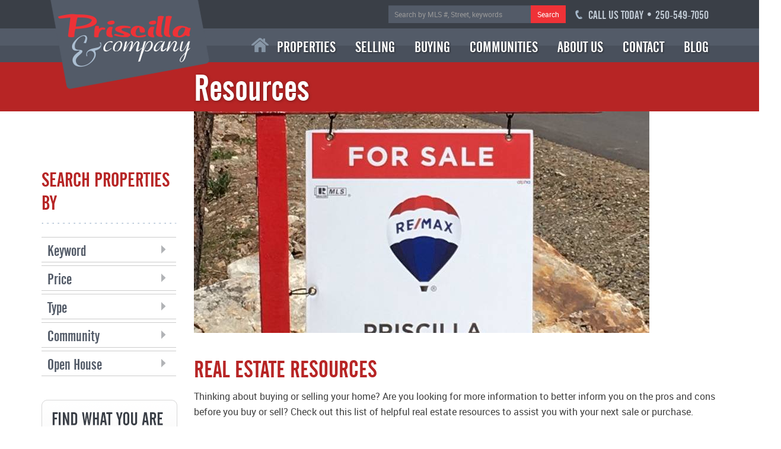

--- FILE ---
content_type: text/html; charset=UTF-8
request_url: https://okanaganhomes.com/real-estate-resources/
body_size: 18390
content:
<!DOCTYPE html>
<!--[if lt IE 7]> <html class="no-js lt-ie9 lt-ie8 lt-ie7" lang="en-US" prefix="og: http://ogp.me/ns#"> <![endif]-->
<!--[if IE 7]>    <html class="no-js lt-ie9 lt-ie8" lang="en-US" prefix="og: http://ogp.me/ns#"> <![endif]-->
<!--[if IE 8]>    <html class="no-js lt-ie9" lang="en-US" prefix="og: http://ogp.me/ns#"> <![endif]-->
<!--[if gt IE 8]><!--> <html lang="en-US" prefix="og: http://ogp.me/ns#"> <!--<![endif]-->
<head>
<meta charset="utf-8">
<meta name="viewport" content="width=device-width, initial-scale=1">
<!-- Le styles -->
<link href="https://okanaganhomes.com/wp-content/themes/okhomes2018/stylesheets/bootstrap.min.css" rel="stylesheet">
<link href="https://okanaganhomes.com/wp-content/themes/okhomes2018/stylesheets/flexslider.css" rel="stylesheet">
<link href="https://okanaganhomes.com/wp-content/themes/okhomes2018/stylesheets/fresco.css" rel="stylesheet">
<link href="https://okanaganhomes.com/wp-content/themes/okhomes2018/stylesheets/custom.css?ver=v1.1.0" rel="stylesheet">

<!--[if !IE 7]>
    <style type="text/css">
        #wrapper {display:table;height:100%}
    </style>
<![endif]-->

<!-- Le fav and touch icons -->
<link rel="shortcut icon" href="https://okanaganhomes.com/wp-content/themes/okhomes2018/ico/favicon.ico">

<!-- Apple Touch Icons -->
<meta name="apple-mobile-web-app-title" content="Priscilla & Company">
<meta name="apple-mobile-web-app-capable" content="yes">
<meta name="apple-mobile-web-app-status-bar-style" content="black">

<link rel="apple-touch-icon" sizes="57x57" href="https://okanaganhomes.com/wp-content/themes/okhomes2018/ico/apple-icon-57x57.png">
<link rel="apple-touch-icon" sizes="72x72" href="https://okanaganhomes.com/wp-content/themes/okhomes2018/ico/apple-icon-72x72.png">
<link rel="apple-touch-icon" sizes="76x76" href="https://okanaganhomes.com/wp-content/themes/okhomes2018/ico/apple-icon-76x76.png">
<link rel="apple-touch-icon" sizes="114x114" href="https://okanaganhomes.com/wp-content/themes/okhomes2018/ico/apple-icon-114x114.png">
<link rel="apple-touch-icon" sizes="120x120" href="https://okanaganhomes.com/wp-content/themes/okhomes2018/ico/apple-icon-120x120.png">
<link rel="apple-touch-icon" sizes="144x144" href="https://okanaganhomes.com/wp-content/themes/okhomes2018/ico/apple-icon-144x144.png">
<link rel="apple-touch-icon" sizes="152x152" href="https://okanaganhomes.com/wp-content/themes/okhomes2018/ico/apple-icon-152x152.png">
<link rel="apple-touch-icon" sizes="180x180" href="https://okanaganhomes.com/wp-content/themes/okhomes2018/ico/apple-icon-180x180.png">

<!-- Android Icons -->
<meta name="mobile-web-app-capable" content="yes">
<link rel="icon" type="image/png" sizes="36x36"  href="https://okanaganhomes.com/wp-content/themes/okhomes2018/ico/android-icon-36x36.png">
<link rel="icon" type="image/png" sizes="48x48"  href="https://okanaganhomes.com/wp-content/themes/okhomes2018/ico/android-icon-48x48.png">
<link rel="icon" type="image/png" sizes="72x72"  href="https://okanaganhomes.com/wp-content/themes/okhomes2018/ico/android-icon-72x72.png">
<link rel="icon" type="image/png" sizes="96x96"  href="https://okanaganhomes.com/wp-content/themes/okhomes2018/ico/android-icon-96x96.png">
<link rel="icon" type="image/png" sizes="144x144"  href="https://okanaganhomes.com/wp-content/themes/okhomes2018/ico/android-icon-144x144.png">
<link rel="icon" type="image/png" sizes="192x192"  href="https://okanaganhomes.com/wp-content/themes/okhomes2018/ico/android-icon-192x192.png">

<!-- Windows Tile Icons -->
<meta name="application-name" content="Priscilla & Company"/>
<meta name="msapplication-TileColor" content="#ffffff"/>
<meta name="msapplication-square70x70logo" content="https://okanaganhomes.com/wp-content/themes/okhomes2018/ico/ms-icon-70x70.png"/>
<meta name="msapplication-square144x144logo" content="https://okanaganhomes.com/wp-content/themes/okhomes2018/ico/ms-icon-144x144.png"/>
<meta name="msapplication-square150x150logo" content="https://okanaganhomes.com/wp-content/themes/okhomes2018/ico/ms-icon-150x150.png"/>
<meta name="msapplication-square310x310logo" content="https://okanaganhomes.com/wp-content/themes/okhomes2018/ico/ms-icon-310x310.png"/>



<meta name='robots' content='index, follow, max-image-preview:large, max-snippet:-1, max-video-preview:-1' />
	<style>img:is([sizes="auto" i], [sizes^="auto," i]) { contain-intrinsic-size: 3000px 1500px }</style>
	
	<!-- This site is optimized with the Yoast SEO Premium plugin v23.9 (Yoast SEO v23.9) - https://yoast.com/wordpress/plugins/seo/ -->
	<title>Real Estate Resources For Buyers and Sellers | RE/MAX Priscilla</title>
	<meta name="description" content="Looking for real estate resources to help with decisions about buying or selling your house? RE/MAX Priscilla &amp; Company has compiled resources to help you." />
	<link rel="canonical" href="https://okanaganhomes.com/real-estate-resources/" />
	<meta property="og:locale" content="en_US" />
	<meta property="og:type" content="article" />
	<meta property="og:title" content="Resources" />
	<meta property="og:description" content="Real Estate Resources Thinking about buying or selling your home? Are you looking for more information to better inform you on the pros and cons before" />
	<meta property="og:url" content="https://okanaganhomes.com/real-estate-resources/" />
	<meta property="og:site_name" content="RE/MAX Priscilla" />
	<meta property="article:publisher" content="https://www.facebook.com/priscillaokanagan/" />
	<meta property="article:modified_time" content="2019-05-18T01:22:01+00:00" />
	<meta property="og:image" content="https://okanaganhomes.com/wp-content/uploads/2019/05/sold.jpg" />
	<meta property="og:image:width" content="768" />
	<meta property="og:image:height" content="1024" />
	<meta property="og:image:type" content="image/jpeg" />
	<meta name="twitter:card" content="summary_large_image" />
	<meta name="twitter:site" content="@Okanagan_Homes" />
	<meta name="twitter:label1" content="Est. reading time" />
	<meta name="twitter:data1" content="4 minutes" />
	<script type="application/ld+json" class="yoast-schema-graph">{"@context":"https://schema.org","@graph":[{"@type":"WebPage","@id":"https://okanaganhomes.com/real-estate-resources/","url":"https://okanaganhomes.com/real-estate-resources/","name":"Real Estate Resources For Buyers and Sellers | RE/MAX Priscilla","isPartOf":{"@id":"https://okanaganhomes.com/#website"},"primaryImageOfPage":{"@id":"https://okanaganhomes.com/real-estate-resources/#primaryimage"},"image":{"@id":"https://okanaganhomes.com/real-estate-resources/#primaryimage"},"thumbnailUrl":"https://okanaganhomes.com/wp-content/uploads/2019/05/sold.jpg","datePublished":"2014-03-05T19:29:25+00:00","dateModified":"2019-05-18T01:22:01+00:00","description":"Looking for real estate resources to help with decisions about buying or selling your house? RE/MAX Priscilla & Company has compiled resources to help you.","breadcrumb":{"@id":"https://okanaganhomes.com/real-estate-resources/#breadcrumb"},"inLanguage":"en-US","potentialAction":[{"@type":"ReadAction","target":["https://okanaganhomes.com/real-estate-resources/"]}]},{"@type":"ImageObject","inLanguage":"en-US","@id":"https://okanaganhomes.com/real-estate-resources/#primaryimage","url":"https://okanaganhomes.com/wp-content/uploads/2019/05/sold.jpg","contentUrl":"https://okanaganhomes.com/wp-content/uploads/2019/05/sold.jpg","width":768,"height":1024,"caption":"real estate resources"},{"@type":"BreadcrumbList","@id":"https://okanaganhomes.com/real-estate-resources/#breadcrumb","itemListElement":[{"@type":"ListItem","position":1,"name":"Home","item":"https://okanaganhomes.com/"},{"@type":"ListItem","position":2,"name":"Resources"}]},{"@type":"WebSite","@id":"https://okanaganhomes.com/#website","url":"https://okanaganhomes.com/","name":"RE/MAX Priscilla","description":"Giving you the best of North Okanagan real estate.","potentialAction":[{"@type":"SearchAction","target":{"@type":"EntryPoint","urlTemplate":"https://okanaganhomes.com/?s={search_term_string}"},"query-input":{"@type":"PropertyValueSpecification","valueRequired":true,"valueName":"search_term_string"}}],"inLanguage":"en-US"}]}</script>
	<!-- / Yoast SEO Premium plugin. -->


<link rel="alternate" type="application/rss+xml" title="RE/MAX Priscilla &raquo; Resources Comments Feed" href="https://okanaganhomes.com/real-estate-resources/feed/" />
<script type="text/javascript">
/* <![CDATA[ */
window._wpemojiSettings = {"baseUrl":"https:\/\/s.w.org\/images\/core\/emoji\/15.0.3\/72x72\/","ext":".png","svgUrl":"https:\/\/s.w.org\/images\/core\/emoji\/15.0.3\/svg\/","svgExt":".svg","source":{"concatemoji":"https:\/\/okanaganhomes.com\/wp-includes\/js\/wp-emoji-release.min.js"}};
/*! This file is auto-generated */
!function(i,n){var o,s,e;function c(e){try{var t={supportTests:e,timestamp:(new Date).valueOf()};sessionStorage.setItem(o,JSON.stringify(t))}catch(e){}}function p(e,t,n){e.clearRect(0,0,e.canvas.width,e.canvas.height),e.fillText(t,0,0);var t=new Uint32Array(e.getImageData(0,0,e.canvas.width,e.canvas.height).data),r=(e.clearRect(0,0,e.canvas.width,e.canvas.height),e.fillText(n,0,0),new Uint32Array(e.getImageData(0,0,e.canvas.width,e.canvas.height).data));return t.every(function(e,t){return e===r[t]})}function u(e,t,n){switch(t){case"flag":return n(e,"\ud83c\udff3\ufe0f\u200d\u26a7\ufe0f","\ud83c\udff3\ufe0f\u200b\u26a7\ufe0f")?!1:!n(e,"\ud83c\uddfa\ud83c\uddf3","\ud83c\uddfa\u200b\ud83c\uddf3")&&!n(e,"\ud83c\udff4\udb40\udc67\udb40\udc62\udb40\udc65\udb40\udc6e\udb40\udc67\udb40\udc7f","\ud83c\udff4\u200b\udb40\udc67\u200b\udb40\udc62\u200b\udb40\udc65\u200b\udb40\udc6e\u200b\udb40\udc67\u200b\udb40\udc7f");case"emoji":return!n(e,"\ud83d\udc26\u200d\u2b1b","\ud83d\udc26\u200b\u2b1b")}return!1}function f(e,t,n){var r="undefined"!=typeof WorkerGlobalScope&&self instanceof WorkerGlobalScope?new OffscreenCanvas(300,150):i.createElement("canvas"),a=r.getContext("2d",{willReadFrequently:!0}),o=(a.textBaseline="top",a.font="600 32px Arial",{});return e.forEach(function(e){o[e]=t(a,e,n)}),o}function t(e){var t=i.createElement("script");t.src=e,t.defer=!0,i.head.appendChild(t)}"undefined"!=typeof Promise&&(o="wpEmojiSettingsSupports",s=["flag","emoji"],n.supports={everything:!0,everythingExceptFlag:!0},e=new Promise(function(e){i.addEventListener("DOMContentLoaded",e,{once:!0})}),new Promise(function(t){var n=function(){try{var e=JSON.parse(sessionStorage.getItem(o));if("object"==typeof e&&"number"==typeof e.timestamp&&(new Date).valueOf()<e.timestamp+604800&&"object"==typeof e.supportTests)return e.supportTests}catch(e){}return null}();if(!n){if("undefined"!=typeof Worker&&"undefined"!=typeof OffscreenCanvas&&"undefined"!=typeof URL&&URL.createObjectURL&&"undefined"!=typeof Blob)try{var e="postMessage("+f.toString()+"("+[JSON.stringify(s),u.toString(),p.toString()].join(",")+"));",r=new Blob([e],{type:"text/javascript"}),a=new Worker(URL.createObjectURL(r),{name:"wpTestEmojiSupports"});return void(a.onmessage=function(e){c(n=e.data),a.terminate(),t(n)})}catch(e){}c(n=f(s,u,p))}t(n)}).then(function(e){for(var t in e)n.supports[t]=e[t],n.supports.everything=n.supports.everything&&n.supports[t],"flag"!==t&&(n.supports.everythingExceptFlag=n.supports.everythingExceptFlag&&n.supports[t]);n.supports.everythingExceptFlag=n.supports.everythingExceptFlag&&!n.supports.flag,n.DOMReady=!1,n.readyCallback=function(){n.DOMReady=!0}}).then(function(){return e}).then(function(){var e;n.supports.everything||(n.readyCallback(),(e=n.source||{}).concatemoji?t(e.concatemoji):e.wpemoji&&e.twemoji&&(t(e.twemoji),t(e.wpemoji)))}))}((window,document),window._wpemojiSettings);
/* ]]> */
</script>
<style id='wp-emoji-styles-inline-css' type='text/css'>

	img.wp-smiley, img.emoji {
		display: inline !important;
		border: none !important;
		box-shadow: none !important;
		height: 1em !important;
		width: 1em !important;
		margin: 0 0.07em !important;
		vertical-align: -0.1em !important;
		background: none !important;
		padding: 0 !important;
	}
</style>
<style id='wp-block-library-inline-css' type='text/css'>
:root{--wp-admin-theme-color:#007cba;--wp-admin-theme-color--rgb:0,124,186;--wp-admin-theme-color-darker-10:#006ba1;--wp-admin-theme-color-darker-10--rgb:0,107,161;--wp-admin-theme-color-darker-20:#005a87;--wp-admin-theme-color-darker-20--rgb:0,90,135;--wp-admin-border-width-focus:2px;--wp-block-synced-color:#7a00df;--wp-block-synced-color--rgb:122,0,223;--wp-bound-block-color:var(--wp-block-synced-color)}@media (min-resolution:192dpi){:root{--wp-admin-border-width-focus:1.5px}}.wp-element-button{cursor:pointer}:root{--wp--preset--font-size--normal:16px;--wp--preset--font-size--huge:42px}:root .has-very-light-gray-background-color{background-color:#eee}:root .has-very-dark-gray-background-color{background-color:#313131}:root .has-very-light-gray-color{color:#eee}:root .has-very-dark-gray-color{color:#313131}:root .has-vivid-green-cyan-to-vivid-cyan-blue-gradient-background{background:linear-gradient(135deg,#00d084,#0693e3)}:root .has-purple-crush-gradient-background{background:linear-gradient(135deg,#34e2e4,#4721fb 50%,#ab1dfe)}:root .has-hazy-dawn-gradient-background{background:linear-gradient(135deg,#faaca8,#dad0ec)}:root .has-subdued-olive-gradient-background{background:linear-gradient(135deg,#fafae1,#67a671)}:root .has-atomic-cream-gradient-background{background:linear-gradient(135deg,#fdd79a,#004a59)}:root .has-nightshade-gradient-background{background:linear-gradient(135deg,#330968,#31cdcf)}:root .has-midnight-gradient-background{background:linear-gradient(135deg,#020381,#2874fc)}.has-regular-font-size{font-size:1em}.has-larger-font-size{font-size:2.625em}.has-normal-font-size{font-size:var(--wp--preset--font-size--normal)}.has-huge-font-size{font-size:var(--wp--preset--font-size--huge)}.has-text-align-center{text-align:center}.has-text-align-left{text-align:left}.has-text-align-right{text-align:right}#end-resizable-editor-section{display:none}.aligncenter{clear:both}.items-justified-left{justify-content:flex-start}.items-justified-center{justify-content:center}.items-justified-right{justify-content:flex-end}.items-justified-space-between{justify-content:space-between}.screen-reader-text{border:0;clip:rect(1px,1px,1px,1px);clip-path:inset(50%);height:1px;margin:-1px;overflow:hidden;padding:0;position:absolute;width:1px;word-wrap:normal!important}.screen-reader-text:focus{background-color:#ddd;clip:auto!important;clip-path:none;color:#444;display:block;font-size:1em;height:auto;left:5px;line-height:normal;padding:15px 23px 14px;text-decoration:none;top:5px;width:auto;z-index:100000}html :where(.has-border-color){border-style:solid}html :where([style*=border-top-color]){border-top-style:solid}html :where([style*=border-right-color]){border-right-style:solid}html :where([style*=border-bottom-color]){border-bottom-style:solid}html :where([style*=border-left-color]){border-left-style:solid}html :where([style*=border-width]){border-style:solid}html :where([style*=border-top-width]){border-top-style:solid}html :where([style*=border-right-width]){border-right-style:solid}html :where([style*=border-bottom-width]){border-bottom-style:solid}html :where([style*=border-left-width]){border-left-style:solid}html :where(img[class*=wp-image-]){height:auto;max-width:100%}:where(figure){margin:0 0 1em}html :where(.is-position-sticky){--wp-admin--admin-bar--position-offset:var(--wp-admin--admin-bar--height,0px)}@media screen and (max-width:600px){html :where(.is-position-sticky){--wp-admin--admin-bar--position-offset:0px}}
</style>
<style id='classic-theme-styles-inline-css' type='text/css'>
/*! This file is auto-generated */
.wp-block-button__link{color:#fff;background-color:#32373c;border-radius:9999px;box-shadow:none;text-decoration:none;padding:calc(.667em + 2px) calc(1.333em + 2px);font-size:1.125em}.wp-block-file__button{background:#32373c;color:#fff;text-decoration:none}
</style>
<link rel='stylesheet' id='hamburger.css-css' href='https://okanaganhomes.com/wp-content/plugins/wp-responsive-menu/assets/css/wpr-hamburger.css' type='text/css' media='all' />
<link rel='stylesheet' id='wprmenu.css-css' href='https://okanaganhomes.com/wp-content/plugins/wp-responsive-menu/assets/css/wprmenu.css' type='text/css' media='all' />
<style id='wprmenu.css-inline-css' type='text/css'>
@media only screen and ( max-width: 1200px ) {html body div.wprm-wrapper {overflow: scroll;}#wprmenu_bar {background-image: url();background-size:;background-repeat: ;}#wprmenu_bar {background-color: #0D0D0D;}html body div#mg-wprm-wrap .wpr_submit .icon.icon-search {color: ;}#wprmenu_bar .menu_title,#wprmenu_bar .wprmenu_icon_menu,#wprmenu_bar .menu_title a {color: #ffffff;}#wprmenu_bar .menu_title a {font-size: px;font-weight: ;}#mg-wprm-wrap li.menu-item a {font-size: px;text-transform: ;font-weight: ;}#mg-wprm-wrap li.menu-item-has-children ul.sub-menu a {font-size: px;text-transform: ;font-weight: ;}#mg-wprm-wrap li.current-menu-item > a {background: ;}#mg-wprm-wrap li.current-menu-item > a,#mg-wprm-wrap li.current-menu-item span.wprmenu_icon{color:!important;}#mg-wprm-wrap {background-color: #515151;}.cbp-spmenu-push-toright,.cbp-spmenu-push-toright .mm-slideout {left: 80% ;}.cbp-spmenu-push-toleft {left: -80% ;}#mg-wprm-wrap.cbp-spmenu-right,#mg-wprm-wrap.cbp-spmenu-left,#mg-wprm-wrap.cbp-spmenu-right.custom,#mg-wprm-wrap.cbp-spmenu-left.custom,.cbp-spmenu-vertical {width: 80%;max-width: px;}#mg-wprm-wrap ul#wprmenu_menu_ul li.menu-item a,div#mg-wprm-wrap ul li span.wprmenu_icon {color: #ffffff;}#mg-wprm-wrap ul#wprmenu_menu_ul li.menu-item:valid ~ a{color: ;}#mg-wprm-wrap ul#wprmenu_menu_ul li.menu-item a:hover {background: ;color: #afafaf !important;}div#mg-wprm-wrap ul>li:hover>span.wprmenu_icon {color: #afafaf !important;}.wprmenu_bar .hamburger-inner,.wprmenu_bar .hamburger-inner::before,.wprmenu_bar .hamburger-inner::after {background: #FFFFFF;}.wprmenu_bar .hamburger:hover .hamburger-inner,.wprmenu_bar .hamburger:hover .hamburger-inner::before,.wprmenu_bar .hamburger:hover .hamburger-inner::after {background: ;}div.wprmenu_bar div.hamburger{padding-right: 6px !important;}#wprmenu_menu.left {width:80%;left: -80%;right: auto;}#wprmenu_menu.right {width:80%;right: -80%;left: auto;}.wprmenu_bar .hamburger {float: left;}.wprmenu_bar #custom_menu_icon.hamburger {top: px;left: px;float: left !important;background-color: ;}#main-menu,.mobile_menu_btn{ display: none !important; }.wpr_custom_menu #custom_menu_icon {display: block;}html { padding-top: 42px !important; }#wprmenu_bar,#mg-wprm-wrap { display: block; }div#wpadminbar { position: fixed; }}
</style>
<link rel='stylesheet' id='wpr_icons-css' href='https://okanaganhomes.com/wp-content/plugins/wp-responsive-menu/inc/assets/icons/wpr-icons.css' type='text/css' media='all' />
<link rel='stylesheet' id='heateor_sss_frontend_css-css' href='https://okanaganhomes.com/wp-content/plugins/sassy-social-share/public/css/sassy-social-share-public.css' type='text/css' media='all' />
<style id='heateor_sss_frontend_css-inline-css' type='text/css'>
.heateor_sss_button_instagram span.heateor_sss_svg,a.heateor_sss_instagram span.heateor_sss_svg{background:radial-gradient(circle at 30% 107%,#fdf497 0,#fdf497 5%,#fd5949 45%,#d6249f 60%,#285aeb 90%)}.heateor_sss_horizontal_sharing .heateor_sss_svg,.heateor_sss_standard_follow_icons_container .heateor_sss_svg{color:#fff;border-width:0px;border-style:solid;border-color:transparent}.heateor_sss_horizontal_sharing .heateorSssTCBackground{color:#666}.heateor_sss_horizontal_sharing span.heateor_sss_svg:hover,.heateor_sss_standard_follow_icons_container span.heateor_sss_svg:hover{border-color:transparent;}.heateor_sss_vertical_sharing span.heateor_sss_svg,.heateor_sss_floating_follow_icons_container span.heateor_sss_svg{color:#fff;border-width:0px;border-style:solid;border-color:transparent;}.heateor_sss_vertical_sharing .heateorSssTCBackground{color:#666;}.heateor_sss_vertical_sharing span.heateor_sss_svg:hover,.heateor_sss_floating_follow_icons_container span.heateor_sss_svg:hover{border-color:transparent;}@media screen and (max-width:783px) {.heateor_sss_vertical_sharing{display:none!important}}
</style>
<script type="text/javascript" src="https://okanaganhomes.com/wp-includes/js/jquery/jquery.min.js" id="jquery-core-js"></script>
<script type="text/javascript" src="https://okanaganhomes.com/wp-includes/js/jquery/jquery-migrate.min.js" id="jquery-migrate-js"></script>
<script type="text/javascript" src="https://okanaganhomes.com/wp-content/plugins/wp-responsive-menu/assets/js/modernizr.custom.js" id="modernizr-js"></script>
<script type="text/javascript" src="https://okanaganhomes.com/wp-content/plugins/wp-responsive-menu/assets/js/touchSwipe.js" id="touchSwipe-js"></script>
<script type="text/javascript" id="wprmenu.js-js-extra">
/* <![CDATA[ */
var wprmenu = {"zooming":"yes","from_width":"1200","push_width":"","menu_width":"80","parent_click":"","swipe":"no","enable_overlay":"","wprmenuDemoId":""};
/* ]]> */
</script>
<script type="text/javascript" src="https://okanaganhomes.com/wp-content/plugins/wp-responsive-menu/assets/js/wprmenu.js" id="wprmenu.js-js"></script>
<link rel="https://api.w.org/" href="https://okanaganhomes.com/wp-json/" /><link rel="alternate" title="JSON" type="application/json" href="https://okanaganhomes.com/wp-json/wp/v2/pages/16" /><link rel="EditURI" type="application/rsd+xml" title="RSD" href="https://okanaganhomes.com/xmlrpc.php?rsd" />
<meta name="generator" content="WordPress 6.7.4" />
<link rel='shortlink' href='https://okanaganhomes.com/?p=16' />
<link rel="alternate" title="oEmbed (JSON)" type="application/json+oembed" href="https://okanaganhomes.com/wp-json/oembed/1.0/embed?url=https%3A%2F%2Fokanaganhomes.com%2Freal-estate-resources%2F" />
<link rel="alternate" title="oEmbed (XML)" type="text/xml+oembed" href="https://okanaganhomes.com/wp-json/oembed/1.0/embed?url=https%3A%2F%2Fokanaganhomes.com%2Freal-estate-resources%2F&#038;format=xml" />
<style type="text/css">.recentcomments a{display:inline !important;padding:0 !important;margin:0 !important;}</style>
<script>
  (function(i,s,o,g,r,a,m){i['GoogleAnalyticsObject']=r;i[r]=i[r]||function(){
  (i[r].q=i[r].q||[]).push(arguments)},i[r].l=1*new Date();a=s.createElement(o),
  m=s.getElementsByTagName(o)[0];a.async=1;a.src=g;m.parentNode.insertBefore(a,m)
  })(window,document,'script','//www.google-analytics.com/analytics.js','ga');

  ga('create', 'UA-73964511-1', 'auto');
  ga('send', 'pageview');

</script>

<!-- Le HTML5 shim, for IE6-8 support of HTML5 elements -->
<!--[if lt IE 9]>
  <script src="http://html5shim.googlecode.com/svn/trunk/html5.js"></script>
<![endif]-->

<!-- Google tag (gtag.js) -->
<script async src="https://www.googletagmanager.com/gtag/js?id=G-6ZLSYJLMTL"></script>
<script>
  window.dataLayer = window.dataLayer || [];
  function gtag(){dataLayer.push(arguments);}
  gtag('js', new Date());

  gtag('config', 'G-6ZLSYJLMTL');
</script>

<!-- Google Tag Manager -->
<script>(function(w,d,s,l,i){w[l]=w[l]||[];w[l].push({'gtm.start':
new Date().getTime(),event:'gtm.js'});var f=d.getElementsByTagName(s)[0],
j=d.createElement(s),dl=l!='dataLayer'?'&l='+l:'';j.async=true;j.src=
'https://www.googletagmanager.com/gtm.js?id='+i+dl;f.parentNode.insertBefore(j,f);
})(window,document,'script','dataLayer','GTM-PTNZWWR');</script>
<!-- End Google Tag Manager -->

</head>
<body class="page-template-default page page-id-16">

  <!-- Google Tag Manager (noscript) -->
  <noscript><iframe src="https://www.googletagmanager.com/ns.html?id=GTM-PTNZWWR"
  height="0" width="0" style="display:none;visibility:hidden"></iframe></noscript>
  <!-- End Google Tag Manager (noscript) -->

<div class="mobile-properties hidden-lg hidden-md hidden-sm col-xs-8 pull-right">
	<a href="https://okanaganhomes.com/real-estate/" class="btn-all btn"><i class="icon"></i><span>View All Properties</span></a>
</div>
<div id="wrapper">
  <header id="header">
    <div id="phone">
      <div class="container">
      	  <div class="col-lg-6 col-md-12 col-sm-12 col-xs-12">
          	<div class="logoFloat">
          		<a class="logo" href="https://okanaganhomes.com" title="Vernon Real Estate"><img src="https://okanaganhomes.com/wp-content/themes/okhomes2018/images/brand.png" srcset="https://okanaganhomes.com/wp-content/themes/okhomes2018/images/brand-mobile.png 2x" alt="Priscilla &amp; Co"></a>
          	</div>
          </div>
          <div class="hidden-lg hidden-md col-sm-4 col-xs-12">
          	<div class="mobile_menu_btn">Menu</div>
          </div>
          <div class="col-lg-6 col-md-12 col-sm-8 col-xs-12">
          	<div id="top-search-form">
    <form class="keyword-search-form form-group" action="https://okanaganhomes.com/real-estate/">
        <input type="text" name="s" class="form-control input-sm" value="" placeholder="Search by MLS #, Street, keywords" />
        <button type="submit" class="keyword-search btn btn-default btn-sm">Search</button>
            </form>
    <br clear="all" />
</div>          	<span>Call Us Today &bull; 250-549-7050</span>
          </div>
      </div>
    </div>
    <div id="main-menu">
      <div class="container">
        <nav>
          <ul class="nav">
            <li id="menu-item-55" class="home menu-item menu-item-type-post_type menu-item-object-page menu-item-home menu-item-55"><a href="https://okanaganhomes.com/">Home</a></li>
<li id="menu-item-424" class="menu-item menu-item-type-custom menu-item-object-custom menu-item-has-children menu-item-424"><a href="/real-estate">Properties</a>
<ul class="sub-menu">
	<li id="menu-item-11054" class="menu-item menu-item-type-taxonomy menu-item-object-listing-category menu-item-11054"><a href="https://okanaganhomes.com/real-estate/properties/luxury-homes/">Luxury Homes</a></li>
	<li id="menu-item-11055" class="menu-item menu-item-type-taxonomy menu-item-object-listing-category menu-item-11055"><a href="https://okanaganhomes.com/real-estate/properties/lakeshore-waterfront-houses/">Lakeshore and Waterfront</a></li>
	<li id="menu-item-11056" class="menu-item menu-item-type-taxonomy menu-item-object-listing-category menu-item-11056"><a href="https://okanaganhomes.com/real-estate/properties/homes/">Homes</a></li>
	<li id="menu-item-11057" class="menu-item menu-item-type-taxonomy menu-item-object-listing-category menu-item-11057"><a href="https://okanaganhomes.com/real-estate/properties/condos-and-townhouses/">Condos And Townhouses</a></li>
	<li id="menu-item-11058" class="menu-item menu-item-type-taxonomy menu-item-object-listing-category menu-item-11058"><a href="https://okanaganhomes.com/real-estate/properties/homes-and-acreages/">Homes And Acreages</a></li>
	<li id="menu-item-11059" class="menu-item menu-item-type-taxonomy menu-item-object-listing-category menu-item-11059"><a href="https://okanaganhomes.com/real-estate/properties/adult-communities/">Adult Communities</a></li>
	<li id="menu-item-36339" class="menu-item menu-item-type-taxonomy menu-item-object-listing-category menu-item-36339"><a href="https://okanaganhomes.com/real-estate/properties/development/">Development</a></li>
	<li id="menu-item-11060" class="menu-item menu-item-type-taxonomy menu-item-object-listing-category menu-item-11060"><a href="https://okanaganhomes.com/real-estate/properties/lots-acreages/">Lots And Acreages</a></li>
	<li id="menu-item-11061" class="menu-item menu-item-type-taxonomy menu-item-object-listing-category menu-item-11061"><a href="https://okanaganhomes.com/real-estate/properties/farms-ranches/">Farms And Ranches</a></li>
	<li id="menu-item-11062" class="menu-item menu-item-type-taxonomy menu-item-object-listing-category menu-item-11062"><a href="https://okanaganhomes.com/real-estate/properties/commercial-and-investment/">Commercial And Investment</a></li>
	<li id="menu-item-18411" class="menu-item menu-item-type-taxonomy menu-item-object-listing-category menu-item-18411"><a href="https://okanaganhomes.com/real-estate/properties/ski-hill-properties/">Ski Hill Properties</a></li>
</ul>
</li>
<li id="menu-item-57" class="menu-item menu-item-type-post_type menu-item-object-page menu-item-57"><a href="https://okanaganhomes.com/selling-property/">Selling</a></li>
<li id="menu-item-5109" class="menu-item menu-item-type-post_type menu-item-object-page menu-item-5109"><a href="https://okanaganhomes.com/let-us-help-buy/">Buying</a></li>
<li id="menu-item-59" class="menu-item menu-item-type-post_type menu-item-object-page menu-item-has-children menu-item-59"><a href="https://okanaganhomes.com/communities/">Communities</a>
<ul class="sub-menu">
	<li id="menu-item-9987" class="menu-item menu-item-type-post_type menu-item-object-page menu-item-has-children menu-item-9987"><a href="https://okanaganhomes.com/communities/vernon/">Vernon</a>
	<ul class="sub-menu">
		<li id="menu-item-9988" class="menu-item menu-item-type-post_type menu-item-object-page menu-item-9988"><a href="https://okanaganhomes.com/communities/vernon/adventure-bay/">Adventure Bay</a></li>
		<li id="menu-item-9989" class="menu-item menu-item-type-post_type menu-item-object-page menu-item-9989"><a href="https://okanaganhomes.com/communities/vernon/alexis-park/">Alexis Park</a></li>
		<li id="menu-item-9990" class="menu-item menu-item-type-post_type menu-item-object-page menu-item-9990"><a href="https://okanaganhomes.com/communities/vernon/bella-vista/">Bella Vista</a></li>
		<li id="menu-item-9991" class="menu-item menu-item-type-post_type menu-item-object-page menu-item-9991"><a href="https://okanaganhomes.com/communities/vernon/commonage/">Commonage</a></li>
		<li id="menu-item-9992" class="menu-item menu-item-type-post_type menu-item-object-page menu-item-9992"><a href="https://okanaganhomes.com/communities/vernon/downtown-vernon/">Downtown Vernon</a></li>
		<li id="menu-item-9993" class="menu-item menu-item-type-post_type menu-item-object-page menu-item-9993"><a href="https://okanaganhomes.com/communities/vernon/east-hill/">East Hill</a></li>
		<li id="menu-item-9994" class="menu-item menu-item-type-post_type menu-item-object-page menu-item-9994"><a href="https://okanaganhomes.com/communities/vernon/harwood/">Harwood</a></li>
		<li id="menu-item-9995" class="menu-item menu-item-type-post_type menu-item-object-page menu-item-9995"><a href="https://okanaganhomes.com/communities/vernon/middleton-mountain/">Middleton Mountain</a></li>
		<li id="menu-item-9996" class="menu-item menu-item-type-post_type menu-item-object-page menu-item-9996"><a href="https://okanaganhomes.com/communities/vernon/mission-hill/">Mission Hill</a></li>
		<li id="menu-item-9997" class="menu-item menu-item-type-post_type menu-item-object-page menu-item-9997"><a href="https://okanaganhomes.com/communities/vernon/okanagan-landing/">Okanagan Landing</a></li>
		<li id="menu-item-9998" class="menu-item menu-item-type-post_type menu-item-object-page menu-item-9998"><a href="https://okanaganhomes.com/communities/vernon/predator-ridge/">Predator Ridge</a></li>
		<li id="menu-item-9999" class="menu-item menu-item-type-post_type menu-item-object-page menu-item-9999"><a href="https://okanaganhomes.com/communities/vernon/south-vernon/">South Vernon</a></li>
		<li id="menu-item-10000" class="menu-item menu-item-type-post_type menu-item-object-page menu-item-10000"><a href="https://okanaganhomes.com/communities/vernon/swan-lake/">Swan Lake West</a></li>
		<li id="menu-item-10001" class="menu-item menu-item-type-post_type menu-item-object-page menu-item-10001"><a href="https://okanaganhomes.com/communities/vernon/bx/">The BX</a></li>
		<li id="menu-item-10002" class="menu-item menu-item-type-post_type menu-item-object-page menu-item-10002"><a href="https://okanaganhomes.com/communities/vernon/the-foothills/">The Foothills</a></li>
		<li id="menu-item-10004" class="menu-item menu-item-type-post_type menu-item-object-page menu-item-10004"><a href="https://okanaganhomes.com/communities/vernon/westmount/">Westmount</a></li>
	</ul>
</li>
	<li id="menu-item-9980" class="menu-item menu-item-type-post_type menu-item-object-page menu-item-9980"><a href="https://okanaganhomes.com/communities/coldstream/">Coldstream</a></li>
	<li id="menu-item-18412" class="menu-item menu-item-type-post_type menu-item-object-page menu-item-18412"><a href="https://okanaganhomes.com/communities/silver-star/">Silver Star</a></li>
	<li id="menu-item-9978" class="menu-item menu-item-type-post_type menu-item-object-page menu-item-9978"><a href="https://okanaganhomes.com/communities/armstrong-spallumcheen/">Armstrong &#038; Spallumcheen</a></li>
	<li id="menu-item-12967" class="menu-item menu-item-type-post_type menu-item-object-page menu-item-12967"><a href="https://okanaganhomes.com/communities/salmon-arm-shuswap/">Salmon Arm &#038; Shuswap</a></li>
	<li id="menu-item-9981" class="menu-item menu-item-type-post_type menu-item-object-page menu-item-9981"><a href="https://okanaganhomes.com/communities/enderby-grindrod/">Enderby &#038; Grindrod</a></li>
	<li id="menu-item-9982" class="menu-item menu-item-type-post_type menu-item-object-page menu-item-9982"><a href="https://okanaganhomes.com/communities/falkland-salmon-valley/">Falkland &#038; Salmon Valley</a></li>
	<li id="menu-item-9985" class="menu-item menu-item-type-post_type menu-item-object-page menu-item-9985"><a href="https://okanaganhomes.com/communities/lavington-white-valley/">Lavington &#038; White Valley</a></li>
	<li id="menu-item-9986" class="menu-item menu-item-type-post_type menu-item-object-page menu-item-9986"><a href="https://okanaganhomes.com/communities/lumby/">Lumby</a></li>
	<li id="menu-item-9979" class="menu-item menu-item-type-post_type menu-item-object-page menu-item-9979"><a href="https://okanaganhomes.com/communities/cherryville/">Cherryville</a></li>
	<li id="menu-item-9984" class="menu-item menu-item-type-post_type menu-item-object-page menu-item-9984"><a href="https://okanaganhomes.com/communities/lake-country/">Lake Country</a></li>
</ul>
</li>
<li id="menu-item-60" class="menu-item menu-item-type-post_type menu-item-object-page menu-item-has-children menu-item-60"><a href="https://okanaganhomes.com/about-us/">About Us</a>
<ul class="sub-menu">
	<li id="menu-item-29005" class="menu-item menu-item-type-post_type menu-item-object-page menu-item-29005"><a href="https://okanaganhomes.com/about-us/">Overview</a></li>
	<li id="menu-item-29004" class="menu-item menu-item-type-post_type menu-item-object-page menu-item-29004"><a href="https://okanaganhomes.com/about-us/meet-our-team/">Our Brokerage</a></li>
	<li id="menu-item-29032" class="menu-item menu-item-type-post_type menu-item-object-page menu-item-29032"><a href="https://okanaganhomes.com/careers/">Careers</a></li>
</ul>
</li>
<li id="menu-item-61" class="menu-item menu-item-type-post_type menu-item-object-page menu-item-61"><a href="https://okanaganhomes.com/contact-us/">Contact</a></li>
<li id="menu-item-5935" class="menu-item menu-item-type-post_type menu-item-object-page menu-item-5935"><a href="https://okanaganhomes.com/blog-2/">Blog</a></li>
          </ul>
        </nav>
      </div>
    </div>
        <div id="logo-heading">
      <div class="container">
        <div class="row">
          <div class="hidden-xs hidden-sm col-md-3"></div>
          <div class="col-xs-12 col-md-9">
                        <h1>Resources</h1>
                      </div>
        </div>
      </div>
    </div>
  </header>

  <div id="main">

    <div id="page-wrap" class="regular-page">

      <div class="container">
        <div class="row">

          <div class="col-xs-12 col-sm-12 search-results-view col-md-9 pull-right">

            <!-- Start the Loop -->
            
            <div class="row">
              <div class="col-xs-12">

                                <div class="feature-page">
                  <img width="768" height="374" src="https://okanaganhomes.com/wp-content/uploads/2019/05/sold-768x374.jpg" class="attachment-feature-page size-feature-page wp-post-image" alt="real estate resources" decoding="async" fetchpriority="high" />                </div>
                
                <!-- Display the Page's Content in a div box. -->
                <div class="entry">
                  <h2>Real Estate Resources</h2>
<p>Thinking about buying or selling your home? Are you looking for more information to better inform you on the pros and cons before you buy or sell? Check out this list of helpful real estate resources to assist you with your next sale or purchase.</p>
<p>New regulations in BC mean real estate professionals must to disclose to consumers, at the outset of their dealings:</p>
<ul>
<li>whether they will be able to represent the consumer as a client</li>
<li>what their duties and responsibilities are to clients and unrepresented parties</li>
<li>how to file a complaint with the Real Estate Council of BC</li>
</ul>
<p>This information helps to ensure that consumers are not confused or misled about whether a real estate professional they are dealing with is going to be representing their interests in the transaction.</p>
<p>The <a href="https://www.recbc.ca/pdf/forms/Disclosure-of-Representation-in-Trading-Services.pdf?v=1555585252"><strong>Disclosure of Representation in Trading Services</strong></a> form clearly outlines for consumers the services that a real estate licensee can provide.  In addition to this disclosure, a Real Estate professional cannot represent two or more clients in the same transaction whose interests are in conflict. For example, a property seller and a prospective buyer for that same property. Representing two clients whose interests are in conflict is called <strong><em>dual agency </em></strong>and professionals are no longer allowed to engage in dual agency. Your real estate professional cannot represent both you (the buyer) and the seller in the same transaction.</p>
<p>However, with RE/MAX Priscilla we are uniquely positioned to have <a href="https://okanaganhomes.com/about-us/">Real Estate Agents</a> that can represent you for listings that are being offered by Priscilla as the listing agent due to our unique brokerage structure which is the only of its type in the RE/MAX Vernon network. </p>
<p>Below is a comprehensive list of real estate resources for you to get more informed. Of course, if you would like to discuss any of this information, please <a href="https://okanaganhomes.com/contact-us/">give us a call</a> and we would be happy to go over the new regulations with you!</p>
<p><strong><a href="http://www.remax.ca" target="_blank" rel="noopener noreferrer">RE/MAX</a></strong></p>
<p>RE/MAX celebrates more than 35 years of providing quality real estate service in Canada. Trusted by hundreds of thousands of families for their real estate needs every year. Whether it be a residential, commercial or luxury property, search real estate listings in Canada or around the world.</p>
<p><strong><a href="http://www.therightagents.com" target="_blank" rel="noopener noreferrer">RE/MAX Vernon</a></strong></p>
<p>Search RE/MAX MLS® listings in the North Okanagan, Shuswap and Kamloops, British Columbia.</p>
<p><strong><a href="https://www.realtor.ca" target="_blank" rel="noopener noreferrer">Multiple Listing Service (MLS®)</a></strong></p>
<p>MLS® is Canada&#8217;s most comprehensive list of Canadian residential and commercial real estate, hosted by the Canadian Real Estate Association.</p>
<p><strong><a href="http://crea.ca" target="_blank" rel="noopener noreferrer">Canadian Real Estate Association (CREA)</a></strong></p>
<p>One of Canada&#8217;s largest single-industry trade Associations. CREA’s 100,000+ members include real estate brokers, agents and salespeople across Canada. CREA sets out the standards of professional conduct of members and helps protect the rights buyers and sellers, and government advocacy.</p>
<p><strong><a href="http://www.recbc.ca" target="_blank" rel="noopener noreferrer">Real Estate Council of British Columbia</a></strong></p>
<p>Regulatory agency established by the B.C. provincial government and mandated to protect the public interests by enforcing licensing and licensee conduct requirements of the Real Estate Services Act. The Council is responsible for licensing individuals and brokerages engaged in real estate sales.</p>
<p><strong><a href="http://www.omreb.com" target="_blank" rel="noopener noreferrer">Okanagan Mainline Real Estate Board (OMREB)</a></strong></p>
<p>OMREB is comprised of 1,090 member REALTORS® and 93 real estate offices in the Southern Interior of BC. The Board area covers the Central Okanagan, North Okanagan and Shuswap – from Peachland to Revelstoke. OBREB promotes professionalism among its members and administers a Code of Ethics and Standards of Business Practice. OMREB also records and reports real estate market statistics, administers the Realty Watch Crime Prevention and Emergency Assistance program.</p>
<p><strong><a href="http://www.homesandland.com">Homes and Land</a></strong></p>
<p>Homes and land for sale in the Okanagan Valley, across Canada and the United States.</p>
<p><strong><a href="http://www.realestatechannel.ca" target="_blank" rel="noopener noreferrer">The Real Estate Channel</a></strong></p>
<p>Canada’s only Real Estate TV Network, online and on TV with nearly 4 million viewers!</p>
<p><strong><a href="http://www.point2homes.com/CA" target="_blank" rel="noopener noreferrer">Point2 Homes</a></strong></p>
<p>Extensive real estate database of Canadian houses for sale.</p>
<p>&nbsp;</p>
<h2>Real Estate – Luxury &amp; International</h2>
<p><strong><a href="http://www.collection.remax.ca" target="_blank" rel="noopener noreferrer">RE/MAX Collection</a></strong></p>
<p>Browse luxury RE/MAX real estate,  locally and around the globe. To qualify for inclusion in the RE/MAX Collection website homes and property must be at least twice the local average listing price.</p>
<p><strong><a href="http://www.areamericas.com" target="_blank" rel="noopener noreferrer">Associated Realtors of the Americas (AREA)</a></strong></p>
<p>An international real estate company showcasing luxury residential and commercial properties, land, resorts and selected developments throughout North America including Canada, the United States and Mexico.  </p>
<p><strong><a href="http://www.luxuryhomes.com" target="_blank" rel="noopener noreferrer">Luxury Homes</a></strong></p>
<p>Presenting some of the world’s best luxury homes. Whether you are looking to find your dream home or the latest news on all things luxury, Luxury Homes is your website to explore exclusive luxury living.</p>
<p><strong><a href="http://robbreport.com/real-estate" target="_blank" rel="noopener noreferrer">Robb Report</a></strong></p>
<p>An American luxury-lifestyle website featuring products and real estate from around the world.</p>
<p><strong><a href="http://www.nytimes.com/real-estate/can/bc/vernon/homes-for-sale" target="_blank" rel="noopener noreferrer">The New York Times</a></strong></p>
<p>Features great homes, destinations and luxury real estate for sale.</p>
<p><strong><a href="http://www.dupontregistry.com/homes/Search/SearchCanada.aspx" target="_blank" rel="noopener noreferrer">DuPont Registry</a></strong></p>
<p>Showcases international and Canadian luxury real estate for sale.</p>
<p><strong><a href="http://www.mansionglobal.com" target="_blank" rel="noopener noreferrer">Mansions Global</a></strong></p>
<p>A new premier digital destination connecting affluent real estate buyers with prestige properties across the globe.</p>
                </div>
              </div>

            </div>

            <!-- Stop The Loop (but note the "else:" - see next line). -->
            
          </div><!-- end col-xs-9 -->

          <div class="col-xs-12 col-sm-12 page-sb col-md-3">
            	<div id="search-by">
		<h3>Search Properties By</h3>
		<div class="panel-group" id="accordion">
		  <div class="panel panel-default">
		    <div class="panel-heading">
		      <h4 class="panel-title"><a class="collapsed" data-toggle="collapse" href="#collapseKeyword">Keyword <i class="icon"></i></a></h4>
		    </div>
		    <div id="collapseKeyword" class="collapse">
		    	<div class="panel-body">
		    		<div id="top-search-form">
    <form class="keyword-search-form form-group" action="https://okanaganhomes.com/real-estate/">
        <input type="text" name="s" class="form-control input-sm" value="" placeholder="Search by MLS #, Street, keywords" />
        <button type="submit" class="keyword-search btn btn-default btn-sm">Search</button>
            </form>
    <br clear="all" />
</div>		    	</div>
		    </div>
		  </div>
		  <div class="panel panel-default">
		    <div class="panel-heading">
		      <h4 class="panel-title"><a class="collapsed" data-toggle="collapse" href="#collapseOne">Price <i class="icon"></i></a></h4>
		    </div>
		    <div id="collapseOne" class="collapse">
		    	<div class="panel-body">
			    	<ul>
    <li> <a href="https://okanaganhomes.com/real-estate/?price-cat=400kless">Homes under $400,000</a> </li>
    <li> <a href="https://okanaganhomes.com/real-estate/?price-cat=400-500k">Homes $400,000 to $500,000</a> </li>
    <li> <a href="https://okanaganhomes.com/real-estate/?price-cat=500kplus">Homes over $500,000</a> </li>
    <li> <a href="https://okanaganhomes.com/real-estate/?price-cat=1mplus">Homes over $1,000,000</a> </li>
    <li> <a href="https://okanaganhomes.com/real-estate/?price-cat=2mplus">Homes over $2,000,000</a> </li>
  </ul>
		    	</div>
		    </div>
		  </div>
		  <div class="panel panel-default">
		    <div class="panel-heading">
		      <h4 class="panel-title"><a class="collapsed" data-toggle="collapse" href="#collapseTwo">Type <i class="icon"></i></a></h4>
		    </div>
		    <div id="collapseTwo" class="collapse">
		      <div class="panel-body">
								<ul>
						<li class="cat-item cat-item-6"><a href="https://okanaganhomes.com/real-estate/properties/luxury-homes/" title="View all listings filed under Luxury Homes">Luxury Homes</a>
</li>
	<li class="cat-item cat-item-7"><a href="https://okanaganhomes.com/real-estate/properties/lakeshore-waterfront-houses/" title="View all listings filed under Lakeshore and Waterfront">Lakeshore and Waterfront</a>
</li>
	<li class="cat-item cat-item-3"><a href="https://okanaganhomes.com/real-estate/properties/homes/" title="View all listings filed under Homes">Homes</a>
</li>
	<li class="cat-item cat-item-4"><a href="https://okanaganhomes.com/real-estate/properties/condos-and-townhouses/" title="View all listings filed under Condos And Townhouses">Condos And Townhouses</a>
</li>
	<li class="cat-item cat-item-8"><a href="https://okanaganhomes.com/real-estate/properties/homes-and-acreages/" title="View all listings filed under Homes And Acreages">Homes And Acreages</a>
</li>
	<li class="cat-item cat-item-5"><a href="https://okanaganhomes.com/real-estate/properties/adult-communities/" title="View all listings filed under Adult Communities">Adult Communities</a>
</li>
	<li class="cat-item cat-item-9"><a href="https://okanaganhomes.com/real-estate/properties/lots-acreages/" title="View all listings filed under Lots And Acreages">Lots And Acreages</a>
</li>
	<li class="cat-item cat-item-10"><a href="https://okanaganhomes.com/real-estate/properties/farms-ranches/" title="View all listings filed under Farms And Ranches">Farms And Ranches</a>
</li>
	<li class="cat-item cat-item-14"><a href="https://okanaganhomes.com/real-estate/properties/commercial-and-investment/" title="View all listings filed under Commercial And Investment">Commercial And Investment</a>
</li>
	<li class="cat-item cat-item-182"><a href="https://okanaganhomes.com/real-estate/properties/ski-hill-properties/" title="View all listings filed under Ski Hill Properties">Ski Hill Properties</a>
</li>
				</ul>
		      </div>
		    </div>
		  </div>
		  <div class="panel panel-default">
		    <div class="panel-heading">
		      <h4 class="panel-title"><a class="collapsed" data-toggle="collapse" href="#collapseThree">Community <i class="icon"></i></a></h4>
		    </div>
		    <div id="collapseThree" class="collapse">
		      <div class="panel-body">
								<ul>
						<li class="cat-item cat-item-15"><a href="https://okanaganhomes.com/real-estate/communities/vernon/" title="View all listings filed under Vernon">Vernon</a>
<ul class='children'>
	<li class="cat-item cat-item-24"><a href="https://okanaganhomes.com/real-estate/communities/vernon/adventure-bay/" title="View all listings filed under Adventure Bay">Adventure Bay</a>
</li>
	<li class="cat-item cat-item-25"><a href="https://okanaganhomes.com/real-estate/communities/vernon/bella-vista/" title="View all listings filed under Bella Vista">Bella Vista</a>
</li>
	<li class="cat-item cat-item-29"><a href="https://okanaganhomes.com/real-estate/communities/vernon/bx-north-and-south/" title="View all listings filed under BX, North and South">BX, North and South</a>
</li>
	<li class="cat-item cat-item-34"><a href="https://okanaganhomes.com/real-estate/communities/vernon/commonage/" title="View all listings filed under Commonage">Commonage</a>
</li>
	<li class="cat-item cat-item-30"><a href="https://okanaganhomes.com/real-estate/communities/vernon/downtown-vernon/" title="View all listings filed under Downtown Vernon">Downtown Vernon</a>
</li>
	<li class="cat-item cat-item-27"><a href="https://okanaganhomes.com/real-estate/communities/vernon/east-hill/" title="View all listings filed under East Hill">East Hill</a>
</li>
	<li class="cat-item cat-item-32"><a href="https://okanaganhomes.com/real-estate/communities/vernon/middleton-mountain/" title="View all listings filed under Middleton Mountain">Middleton Mountain</a>
</li>
	<li class="cat-item cat-item-26"><a href="https://okanaganhomes.com/real-estate/communities/vernon/mission-hill/" title="View all listings filed under Mission Hill">Mission Hill</a>
</li>
	<li class="cat-item cat-item-38"><a href="https://okanaganhomes.com/real-estate/communities/vernon/okanagan-landing/" title="View all listings filed under Okanagan Landing">Okanagan Landing</a>
</li>
</ul>
</li>
	<li class="cat-item cat-item-50"><a href="https://okanaganhomes.com/real-estate/communities/coldstream/" title="View all listings filed under Coldstream">Coldstream</a>
</li>
	<li class="cat-item cat-item-41"><a href="https://okanaganhomes.com/real-estate/communities/silver-star/" title="View all listings filed under Silver Star">Silver Star</a>
</li>
	<li class="cat-item cat-item-51"><a href="https://okanaganhomes.com/real-estate/communities/predator-ridge/" title="View all listings filed under Predator Ridge">Predator Ridge</a>
</li>
	<li class="cat-item cat-item-16"><a href="https://okanaganhomes.com/real-estate/communities/lake-country/" title="View all listings filed under Lake Country">Lake Country</a>
</li>
	<li class="cat-item cat-item-108"><a href="https://okanaganhomes.com/real-estate/communities/lavington-and-white-valley/" title="View all listings filed under Lavington And White Valley">Lavington And White Valley</a>
</li>
				</ul>
		      </div>
		    </div>
		  </div>
		  <div class="panel panel-default">
		    <div class="panel-heading">
		      <h4 class="panel-title"><a class="collapsed" data-toggle="collapse" href="#collapseFour">Open House <i class="icon"></i></a></h4>
		    </div>
		    <div id="collapseFour" class="collapse">
		      <div class="panel-body">
		      	<a href="https://okanaganhomes.com/open-houses/" class="view-open-houses">
		      		<i class="icon"></i>
		      		<span>View Open Houses</span>
		      	</a>
		      </div>
		    </div>
		  </div>
		</div>
	</div>
	<div id="sample-search">
		<a href="https://okanaganhomes.com/find-your-perfect-okanagan-home/" title="Find what you are looking for!"><img alt="Find what you are looking for!" src="https://okanaganhomes.com/wp-content/themes/okhomes2018/images/side-promotion-find-listings.png" alt=""></a>
	</div>
		          </div>
          
        </div><!-- end row -->
      </div><!-- end container -->
    </div><!-- end page-wrap -->

    <!-- end main -->
</div>
<!-- end wrapper-->
<footer id="main-footer">

    <div id="number-foot">
        <div class="container">
            <h2>Call Us Today <strong>250-549-7050</strong></h2>
            <h2>Connect With Us</h2>
            <ul class="social">
                <li class="fb"><a target="_blank" href="https://www.facebook.com/priscillaokanagan/">Facebook</a></li>
                <li class="tw"><a target="_blank" href="https://twitter.com/Okanagan_Homes">Twitter</a></li>
				<li class="instagram"><a target="_blank" href="https://www.instagram.com/remaxpriscilla"  style="background-size:cover !important; background:url('https://okanaganhomes.com/wp-content/uploads/2024/01/image-2-1.png');">Instagram</a></li>
				<li class="tiktok"><a target="_blank" href="https://www.tiktok.com/@remaxpriscilla" style="background-size:cover !important; background:url('https://okanaganhomes.com/wp-content/uploads/2024/01/tiktok-7002866_640.png');">TikTok</a></li>
                <li class="ytb"><a target="_blank" href="https://www.youtube.com/user/PriscillaandCo">YouTube</a></li>

            </ul>
        </div>
    </div>

	<div id="main-foot">
		<div class="container">
			<div class="row">
				<div class="col-xs-3">
					<a href="https://okanaganhomes.com" class="brand-foot"><img src="https://okanaganhomes.com/wp-content/themes/okhomes2018/images/brand-footer.png" alt=""></a>
				</div>
				<div class="col-xs-3">
					<h3>Contact</h3>
					<p>
						<strong>Telephone:</strong> <a href="tel:2505497050">250-549-7050</a><br />
						<strong>Toll Free:</strong> <a href="tel:18003171118">1-800-317-1118</a><br />
						<strong>Email:</strong> <a href="/cdn-cgi/l/email-protection#b1d8dfd7de979287858a97928080808a97928081868a979288868adfd0d6d0df97928081858a97928080808a97928081888a97928081808a97928080848a979285878a979288888ade97928081888a">&#105;&#110;f&#111;&#64;&#111;ka&#110;ag&#97;n&#104;&#111;&#109;&#101;s&#46;com</a><br />
						<strong>Fax:</strong> <a href="tel:2505491407">250-549-1407</a>
					</p>
				</div>
				<div class="col-xs-3">
					<h3>Address</h3>
					<p>
						5603-27 Street<br />
						Vernon, BC, Canada, V1T 8Z5
					</p>
				</div>
			</div>
		</div>
	</div>

    <div id="main-foot-links">
        <div class="container">
            <nav>
              <ul>
                <li id="menu-item-64" class="menu-item menu-item-type-post_type menu-item-object-page menu-item-home menu-item-64"><a href="https://okanaganhomes.com/">Home</a></li>
<li id="menu-item-66" class="menu-item menu-item-type-post_type menu-item-object-page menu-item-66"><a href="https://okanaganhomes.com/selling-property/">Sell Your Property</a></li>
<li id="menu-item-67" class="menu-item menu-item-type-post_type menu-item-object-page menu-item-67"><a href="https://okanaganhomes.com/let-us-help-buy/">Let Us Help You Buy</a></li>
<li id="menu-item-68" class="menu-item menu-item-type-post_type menu-item-object-page menu-item-68"><a href="https://okanaganhomes.com/communities/">Our Communities</a></li>
<li id="menu-item-69" class="menu-item menu-item-type-post_type menu-item-object-page menu-item-69"><a href="https://okanaganhomes.com/about-us/">About Us</a></li>
<li id="menu-item-70" class="menu-item menu-item-type-post_type menu-item-object-page current-menu-item page_item page-item-16 current_page_item menu-item-70"><a href="https://okanaganhomes.com/real-estate-resources/" aria-current="page">Resources</a></li>
<li id="menu-item-71" class="menu-item menu-item-type-post_type menu-item-object-page menu-item-71"><a href="https://okanaganhomes.com/contact-us/">Contact Us</a></li>
<li id="menu-item-5936" class="menu-item menu-item-type-post_type menu-item-object-page menu-item-5936"><a href="https://okanaganhomes.com/blog-2/">Blog</a></li>
<li id="menu-item-72" class="menu-item menu-item-type-post_type menu-item-object-page menu-item-72"><a href="https://okanaganhomes.com/site-map/">Site Map</a></li>
<li id="menu-item-73" class="menu-item menu-item-type-post_type menu-item-object-page menu-item-73"><a href="https://okanaganhomes.com/links/">Links</a></li>
<li id="menu-item-74" class="menu-item menu-item-type-post_type menu-item-object-page menu-item-privacy-policy menu-item-74"><a rel="privacy-policy" href="https://okanaganhomes.com/terms-of-use/">Terms of Use</a></li>
              </ul>
            </nav>
        </div>
    </div>

	<div id="fine-print">
		<div class="container">
			<div class="print-item remax">
				<img class="alignleft" src="https://okanaganhomes.com/wp-content/themes/okhomes2018/images/remax.png" alt="Remax Vernon British Columbia">
				<p class="prnt">
					RE/MAX Priscilla is a team of experienced and dedicated REALTORS&#174; and support staff lead by Priscilla Sookarow. Providing Real Estate services and advice for the North Okanagan including Vernon, Lumby, Coldstream, Armstrong, Spallumcheen, Enderby, Grinrod, Salmon Arm, Shuswap, Oyama, Lake Country, Westside, and Silver Star Mountain Resort. Our diverse team of highly knowledgable REALTORS&#174; offers services in all aspects of Okanagan Real Estate including, residential and recreational homes, adult communities, luxury homes, lakeshore and waterfront properties, town homes, condominiums, multi-family, investment, commercial and industrial, lots and acreages, farms and ranches, manufactured homes, as well as Silver Star Ski Mountain Resort properties!
				</p>
			</div>
			<div class="print-item mls">
				<img class="alignleft" src="https://okanaganhomes.com/wp-content/themes/okhomes2018/images/mls.png" alt="MLS Real Estate Listings, Vernon British Columbia">
				<p class="prnt">
					&copy; 2007/2008 Priscilla Consulting Services Inc. (Dba) All rights reserved. MLS&#174;, Multiple Listing Service&#174;, and all related graphics are trademarks of The Canadian Real Estate Association. REALTOR&#174;, REALTORS&#174;, and all related graphics are trademarks of REALTOR&#174; Canada Inc. a corporation owned by The Canadian Real Estate Association and the National Association of REALTORS&#174;
				</p>
			</div>
		</div>
	</div>

    <div class="eoi-disclaimer">
        <div class="container">
            <p>E.&amp;O.E. The information contained herein is assumed to be correct but is not guaranteed by the Listing Agent or Publisher and should be verified.</p>
        </div>
    </div>

</footer>


<!-- Le javascript
================================================== -->
<!-- Placed at the end of the document so the pages load faster -->

<script data-cfasync="false" src="/cdn-cgi/scripts/5c5dd728/cloudflare-static/email-decode.min.js"></script><script src="https://okanaganhomes.com/wp-content/themes/okhomes2018/javascripts/bootstrap.min.js"></script>
<script src="https://okanaganhomes.com/wp-content/themes/okhomes2018/javascripts/jquery.flexslider-min.js"></script>
<script src="https://okanaganhomes.com/wp-content/themes/okhomes2018/javascripts/fresco.js"></script>
<script src="https://okanaganhomes.com/wp-content/themes/okhomes2018/javascripts/jquery.magnific-popup.min.js"></script>
<script src="https://okanaganhomes.com/wp-content/themes/okhomes2018/javascripts/slick.js"></script>
<script src="https://okanaganhomes.com/wp-content/themes/okhomes2018/javascripts/imagesloaded.js"></script>
<script src="https://okanaganhomes.com/wp-content/themes/okhomes2018/javascripts/skrollr.js"></script>
<script src="https://okanaganhomes.com/wp-content/themes/okhomes2018/javascripts/_main.js"></script>

<script>

jQuery( document ).ready(function( $ ) {

  $('.mobile_menu_btn').click(function(){
	 $('#main-menu ul.nav').toggle();
  });
  $('#carousel').flexslider({
    animation: "slide",
    controlNav: false,
    animationLoop: false,
    slideshow: true,
    itemWidth: 82,
    itemMargin: 5,
    asNavFor: '#slider',
    touch: true
  });
   
  $('#slider').flexslider({
    animation: "slide",
    controlNav: false,
    animationLoop: false,
    slideshow: true,
    sync: "#carousel",
    touch: true
  });
  
  $('#propertyBtn').click(function(){
	  $('.tabItem.active').removeClass('active');
	  $('#propertyTab').show();
	  $('#mlsTab').hide();
	  $(this).addClass('active');
  });
  $('#mlsBtn').click(function(){
	  $('.tabItem.active').removeClass('active');
	  $('#propertyTab').hide();
	  $('#mlsTab').show();
	  $(this).addClass('active');
  });


  $('#hero').flexslider({
    animation: "fade",
    controlNav: false,
    directionNav: true,
    smoothHeight: true
  });

    if ( $('.about-sidebar').length && $.fn.affix ) {
        $('.about-sidebar').affix({
            offset: {
                top: function(){
                    return $('#header').outerHeight(true);
                },
                bottom: function () {
                    if ( $(window).width() <= 991 ) {
                        return $('#main-footer').outerHeight() + $('.page-sb').outerHeight(true);
                    } else {
                        return $('#main-footer').outerHeight();
                    }
                }
            }
        });
    }

});
</script>
<script>
(function($){
    $(".scroll").click(function(event){
    	event.preventDefault();
    	//calculate destination place
    	var dest=0;
    	if($(this.hash).offset().top > $(document).height()-$(window).height()){
    	  dest=$(document).height()-$(window).height();
    	}else{
    	  dest=$(this.hash).offset().top;
    	}
    	//go to destination
    	$('html,body').animate({scrollTop:dest}, 1000,'swing');
    });
            if ( $.fn.slick ) {
            $('.tax-slider').slick({
            	dots: false,
            	arrows: true,
            	infinite: true,
            	speed: 200,
            	centerMode: false,
            	variableWidth: true
            }); 
        }
    })(jQuery);
</script>
<script>
	(function($){
		$(document).ready(function(){
			$('select[name="perpage"],select[name="sortby"]').on('change', function(){
				$(this).closest('form').submit();
			})
		})
	})(jQuery)
</script>

<script>
(function($){
    $( document ).ready(function() {
        $('.popup-with-form').magnificPopup({
            type: 'inline',
            preloader: false,
            focus: '#name',

            // When elemened is focused, some mobile browsers in some cases zoom in
            // It looks not nice, so we disable it:
            callbacks: {
                beforeOpen: function() {
                    if($(window).width() < 700) {
                        this.st.focus = false;
                    } else {
                        this.st.focus = '#name';
                    }
                }
            }
        });

        
        $('.popup-youtube, .popup-vimeo, .popup-gmaps').magnificPopup({
            disableOn: 700,
            type: 'iframe',
            mainClass: 'mfp-fade',
            removalDelay: 160,
            preloader: false,

            fixedContentPos: false
        });

        
        $('body').on('contextmenu', 'img', function(e) {
            e.preventDefault();
        });

    });
})(jQuery);


</script>
<!-- pixel 1 * -->
<script type='text/javascript'>
(function(d,t,u,p,e,f){e=d.createElement(t);f=d.getElementsByTagName(t)[0];
e.async=1;e.src=u+'?'+p+'&'+Math.floor(Math.random()*999999);f.parentNode.insertBefore(e,f);
})(document,'script', '//upx.provenpixel.com/ujs.php', 'upx=11644');
</script>



			<div class="wprm-wrapper">
        
        <!-- Overlay Starts here -->
			         <!-- Overlay Ends here -->
			
			         <div id="wprmenu_bar" class="wprmenu_bar  left">
  <div class="hamburger hamburger--slider">
    <span class="hamburger-box">
      <span class="hamburger-inner"></span>
    </span>
  </div>
  <div class="menu_title">
      <a href="https://okanaganhomes.com">
          </a>
      </div>
</div>			 
			<div class="cbp-spmenu cbp-spmenu-vertical cbp-spmenu-left  " id="mg-wprm-wrap">
				
				
				<ul id="wprmenu_menu_ul">
  
  <li class="home menu-item menu-item-type-post_type menu-item-object-page menu-item-home menu-item-55"><a href="https://okanaganhomes.com/">Home</a></li>
<li class="menu-item menu-item-type-custom menu-item-object-custom menu-item-has-children menu-item-424"><a href="/real-estate">Properties</a>
<ul class="sub-menu">
	<li class="menu-item menu-item-type-taxonomy menu-item-object-listing-category menu-item-11054"><a href="https://okanaganhomes.com/real-estate/properties/luxury-homes/">Luxury Homes</a></li>
	<li class="menu-item menu-item-type-taxonomy menu-item-object-listing-category menu-item-11055"><a href="https://okanaganhomes.com/real-estate/properties/lakeshore-waterfront-houses/">Lakeshore and Waterfront</a></li>
	<li class="menu-item menu-item-type-taxonomy menu-item-object-listing-category menu-item-11056"><a href="https://okanaganhomes.com/real-estate/properties/homes/">Homes</a></li>
	<li class="menu-item menu-item-type-taxonomy menu-item-object-listing-category menu-item-11057"><a href="https://okanaganhomes.com/real-estate/properties/condos-and-townhouses/">Condos And Townhouses</a></li>
	<li class="menu-item menu-item-type-taxonomy menu-item-object-listing-category menu-item-11058"><a href="https://okanaganhomes.com/real-estate/properties/homes-and-acreages/">Homes And Acreages</a></li>
	<li class="menu-item menu-item-type-taxonomy menu-item-object-listing-category menu-item-11059"><a href="https://okanaganhomes.com/real-estate/properties/adult-communities/">Adult Communities</a></li>
	<li class="menu-item menu-item-type-taxonomy menu-item-object-listing-category menu-item-36339"><a href="https://okanaganhomes.com/real-estate/properties/development/">Development</a></li>
	<li class="menu-item menu-item-type-taxonomy menu-item-object-listing-category menu-item-11060"><a href="https://okanaganhomes.com/real-estate/properties/lots-acreages/">Lots And Acreages</a></li>
	<li class="menu-item menu-item-type-taxonomy menu-item-object-listing-category menu-item-11061"><a href="https://okanaganhomes.com/real-estate/properties/farms-ranches/">Farms And Ranches</a></li>
	<li class="menu-item menu-item-type-taxonomy menu-item-object-listing-category menu-item-11062"><a href="https://okanaganhomes.com/real-estate/properties/commercial-and-investment/">Commercial And Investment</a></li>
	<li class="menu-item menu-item-type-taxonomy menu-item-object-listing-category menu-item-18411"><a href="https://okanaganhomes.com/real-estate/properties/ski-hill-properties/">Ski Hill Properties</a></li>
</ul>
</li>
<li class="menu-item menu-item-type-post_type menu-item-object-page menu-item-57"><a href="https://okanaganhomes.com/selling-property/">Selling</a></li>
<li class="menu-item menu-item-type-post_type menu-item-object-page menu-item-5109"><a href="https://okanaganhomes.com/let-us-help-buy/">Buying</a></li>
<li class="menu-item menu-item-type-post_type menu-item-object-page menu-item-has-children menu-item-59"><a href="https://okanaganhomes.com/communities/">Communities</a>
<ul class="sub-menu">
	<li class="menu-item menu-item-type-post_type menu-item-object-page menu-item-has-children menu-item-9987"><a href="https://okanaganhomes.com/communities/vernon/">Vernon</a>
	<ul class="sub-menu">
		<li class="menu-item menu-item-type-post_type menu-item-object-page menu-item-9988"><a href="https://okanaganhomes.com/communities/vernon/adventure-bay/">Adventure Bay</a></li>
		<li class="menu-item menu-item-type-post_type menu-item-object-page menu-item-9989"><a href="https://okanaganhomes.com/communities/vernon/alexis-park/">Alexis Park</a></li>
		<li class="menu-item menu-item-type-post_type menu-item-object-page menu-item-9990"><a href="https://okanaganhomes.com/communities/vernon/bella-vista/">Bella Vista</a></li>
		<li class="menu-item menu-item-type-post_type menu-item-object-page menu-item-9991"><a href="https://okanaganhomes.com/communities/vernon/commonage/">Commonage</a></li>
		<li class="menu-item menu-item-type-post_type menu-item-object-page menu-item-9992"><a href="https://okanaganhomes.com/communities/vernon/downtown-vernon/">Downtown Vernon</a></li>
		<li class="menu-item menu-item-type-post_type menu-item-object-page menu-item-9993"><a href="https://okanaganhomes.com/communities/vernon/east-hill/">East Hill</a></li>
		<li class="menu-item menu-item-type-post_type menu-item-object-page menu-item-9994"><a href="https://okanaganhomes.com/communities/vernon/harwood/">Harwood</a></li>
		<li class="menu-item menu-item-type-post_type menu-item-object-page menu-item-9995"><a href="https://okanaganhomes.com/communities/vernon/middleton-mountain/">Middleton Mountain</a></li>
		<li class="menu-item menu-item-type-post_type menu-item-object-page menu-item-9996"><a href="https://okanaganhomes.com/communities/vernon/mission-hill/">Mission Hill</a></li>
		<li class="menu-item menu-item-type-post_type menu-item-object-page menu-item-9997"><a href="https://okanaganhomes.com/communities/vernon/okanagan-landing/">Okanagan Landing</a></li>
		<li class="menu-item menu-item-type-post_type menu-item-object-page menu-item-9998"><a href="https://okanaganhomes.com/communities/vernon/predator-ridge/">Predator Ridge</a></li>
		<li class="menu-item menu-item-type-post_type menu-item-object-page menu-item-9999"><a href="https://okanaganhomes.com/communities/vernon/south-vernon/">South Vernon</a></li>
		<li class="menu-item menu-item-type-post_type menu-item-object-page menu-item-10000"><a href="https://okanaganhomes.com/communities/vernon/swan-lake/">Swan Lake West</a></li>
		<li class="menu-item menu-item-type-post_type menu-item-object-page menu-item-10001"><a href="https://okanaganhomes.com/communities/vernon/bx/">The BX</a></li>
		<li class="menu-item menu-item-type-post_type menu-item-object-page menu-item-10002"><a href="https://okanaganhomes.com/communities/vernon/the-foothills/">The Foothills</a></li>
		<li class="menu-item menu-item-type-post_type menu-item-object-page menu-item-10004"><a href="https://okanaganhomes.com/communities/vernon/westmount/">Westmount</a></li>
	</ul>
</li>
	<li class="menu-item menu-item-type-post_type menu-item-object-page menu-item-9980"><a href="https://okanaganhomes.com/communities/coldstream/">Coldstream</a></li>
	<li class="menu-item menu-item-type-post_type menu-item-object-page menu-item-18412"><a href="https://okanaganhomes.com/communities/silver-star/">Silver Star</a></li>
	<li class="menu-item menu-item-type-post_type menu-item-object-page menu-item-9978"><a href="https://okanaganhomes.com/communities/armstrong-spallumcheen/">Armstrong &#038; Spallumcheen</a></li>
	<li class="menu-item menu-item-type-post_type menu-item-object-page menu-item-12967"><a href="https://okanaganhomes.com/communities/salmon-arm-shuswap/">Salmon Arm &#038; Shuswap</a></li>
	<li class="menu-item menu-item-type-post_type menu-item-object-page menu-item-9981"><a href="https://okanaganhomes.com/communities/enderby-grindrod/">Enderby &#038; Grindrod</a></li>
	<li class="menu-item menu-item-type-post_type menu-item-object-page menu-item-9982"><a href="https://okanaganhomes.com/communities/falkland-salmon-valley/">Falkland &#038; Salmon Valley</a></li>
	<li class="menu-item menu-item-type-post_type menu-item-object-page menu-item-9985"><a href="https://okanaganhomes.com/communities/lavington-white-valley/">Lavington &#038; White Valley</a></li>
	<li class="menu-item menu-item-type-post_type menu-item-object-page menu-item-9986"><a href="https://okanaganhomes.com/communities/lumby/">Lumby</a></li>
	<li class="menu-item menu-item-type-post_type menu-item-object-page menu-item-9979"><a href="https://okanaganhomes.com/communities/cherryville/">Cherryville</a></li>
	<li class="menu-item menu-item-type-post_type menu-item-object-page menu-item-9984"><a href="https://okanaganhomes.com/communities/lake-country/">Lake Country</a></li>
</ul>
</li>
<li class="menu-item menu-item-type-post_type menu-item-object-page menu-item-has-children menu-item-60"><a href="https://okanaganhomes.com/about-us/">About Us</a>
<ul class="sub-menu">
	<li class="menu-item menu-item-type-post_type menu-item-object-page menu-item-29005"><a href="https://okanaganhomes.com/about-us/">Overview</a></li>
	<li class="menu-item menu-item-type-post_type menu-item-object-page menu-item-29004"><a href="https://okanaganhomes.com/about-us/meet-our-team/">Our Brokerage</a></li>
	<li class="menu-item menu-item-type-post_type menu-item-object-page menu-item-29032"><a href="https://okanaganhomes.com/careers/">Careers</a></li>
</ul>
</li>
<li class="menu-item menu-item-type-post_type menu-item-object-page menu-item-61"><a href="https://okanaganhomes.com/contact-us/">Contact</a></li>
<li class="menu-item menu-item-type-post_type menu-item-object-page menu-item-5935"><a href="https://okanaganhomes.com/blog-2/">Blog</a></li>

     
</ul>
				
				</div>
			</div>
			<style id='global-styles-inline-css' type='text/css'>
:root{--wp--preset--aspect-ratio--square: 1;--wp--preset--aspect-ratio--4-3: 4/3;--wp--preset--aspect-ratio--3-4: 3/4;--wp--preset--aspect-ratio--3-2: 3/2;--wp--preset--aspect-ratio--2-3: 2/3;--wp--preset--aspect-ratio--16-9: 16/9;--wp--preset--aspect-ratio--9-16: 9/16;--wp--preset--color--black: #000000;--wp--preset--color--cyan-bluish-gray: #abb8c3;--wp--preset--color--white: #ffffff;--wp--preset--color--pale-pink: #f78da7;--wp--preset--color--vivid-red: #cf2e2e;--wp--preset--color--luminous-vivid-orange: #ff6900;--wp--preset--color--luminous-vivid-amber: #fcb900;--wp--preset--color--light-green-cyan: #7bdcb5;--wp--preset--color--vivid-green-cyan: #00d084;--wp--preset--color--pale-cyan-blue: #8ed1fc;--wp--preset--color--vivid-cyan-blue: #0693e3;--wp--preset--color--vivid-purple: #9b51e0;--wp--preset--gradient--vivid-cyan-blue-to-vivid-purple: linear-gradient(135deg,rgba(6,147,227,1) 0%,rgb(155,81,224) 100%);--wp--preset--gradient--light-green-cyan-to-vivid-green-cyan: linear-gradient(135deg,rgb(122,220,180) 0%,rgb(0,208,130) 100%);--wp--preset--gradient--luminous-vivid-amber-to-luminous-vivid-orange: linear-gradient(135deg,rgba(252,185,0,1) 0%,rgba(255,105,0,1) 100%);--wp--preset--gradient--luminous-vivid-orange-to-vivid-red: linear-gradient(135deg,rgba(255,105,0,1) 0%,rgb(207,46,46) 100%);--wp--preset--gradient--very-light-gray-to-cyan-bluish-gray: linear-gradient(135deg,rgb(238,238,238) 0%,rgb(169,184,195) 100%);--wp--preset--gradient--cool-to-warm-spectrum: linear-gradient(135deg,rgb(74,234,220) 0%,rgb(151,120,209) 20%,rgb(207,42,186) 40%,rgb(238,44,130) 60%,rgb(251,105,98) 80%,rgb(254,248,76) 100%);--wp--preset--gradient--blush-light-purple: linear-gradient(135deg,rgb(255,206,236) 0%,rgb(152,150,240) 100%);--wp--preset--gradient--blush-bordeaux: linear-gradient(135deg,rgb(254,205,165) 0%,rgb(254,45,45) 50%,rgb(107,0,62) 100%);--wp--preset--gradient--luminous-dusk: linear-gradient(135deg,rgb(255,203,112) 0%,rgb(199,81,192) 50%,rgb(65,88,208) 100%);--wp--preset--gradient--pale-ocean: linear-gradient(135deg,rgb(255,245,203) 0%,rgb(182,227,212) 50%,rgb(51,167,181) 100%);--wp--preset--gradient--electric-grass: linear-gradient(135deg,rgb(202,248,128) 0%,rgb(113,206,126) 100%);--wp--preset--gradient--midnight: linear-gradient(135deg,rgb(2,3,129) 0%,rgb(40,116,252) 100%);--wp--preset--font-size--small: 13px;--wp--preset--font-size--medium: 20px;--wp--preset--font-size--large: 36px;--wp--preset--font-size--x-large: 42px;--wp--preset--spacing--20: 0.44rem;--wp--preset--spacing--30: 0.67rem;--wp--preset--spacing--40: 1rem;--wp--preset--spacing--50: 1.5rem;--wp--preset--spacing--60: 2.25rem;--wp--preset--spacing--70: 3.38rem;--wp--preset--spacing--80: 5.06rem;--wp--preset--shadow--natural: 6px 6px 9px rgba(0, 0, 0, 0.2);--wp--preset--shadow--deep: 12px 12px 50px rgba(0, 0, 0, 0.4);--wp--preset--shadow--sharp: 6px 6px 0px rgba(0, 0, 0, 0.2);--wp--preset--shadow--outlined: 6px 6px 0px -3px rgba(255, 255, 255, 1), 6px 6px rgba(0, 0, 0, 1);--wp--preset--shadow--crisp: 6px 6px 0px rgba(0, 0, 0, 1);}:where(.is-layout-flex){gap: 0.5em;}:where(.is-layout-grid){gap: 0.5em;}body .is-layout-flex{display: flex;}.is-layout-flex{flex-wrap: wrap;align-items: center;}.is-layout-flex > :is(*, div){margin: 0;}body .is-layout-grid{display: grid;}.is-layout-grid > :is(*, div){margin: 0;}:where(.wp-block-columns.is-layout-flex){gap: 2em;}:where(.wp-block-columns.is-layout-grid){gap: 2em;}:where(.wp-block-post-template.is-layout-flex){gap: 1.25em;}:where(.wp-block-post-template.is-layout-grid){gap: 1.25em;}.has-black-color{color: var(--wp--preset--color--black) !important;}.has-cyan-bluish-gray-color{color: var(--wp--preset--color--cyan-bluish-gray) !important;}.has-white-color{color: var(--wp--preset--color--white) !important;}.has-pale-pink-color{color: var(--wp--preset--color--pale-pink) !important;}.has-vivid-red-color{color: var(--wp--preset--color--vivid-red) !important;}.has-luminous-vivid-orange-color{color: var(--wp--preset--color--luminous-vivid-orange) !important;}.has-luminous-vivid-amber-color{color: var(--wp--preset--color--luminous-vivid-amber) !important;}.has-light-green-cyan-color{color: var(--wp--preset--color--light-green-cyan) !important;}.has-vivid-green-cyan-color{color: var(--wp--preset--color--vivid-green-cyan) !important;}.has-pale-cyan-blue-color{color: var(--wp--preset--color--pale-cyan-blue) !important;}.has-vivid-cyan-blue-color{color: var(--wp--preset--color--vivid-cyan-blue) !important;}.has-vivid-purple-color{color: var(--wp--preset--color--vivid-purple) !important;}.has-black-background-color{background-color: var(--wp--preset--color--black) !important;}.has-cyan-bluish-gray-background-color{background-color: var(--wp--preset--color--cyan-bluish-gray) !important;}.has-white-background-color{background-color: var(--wp--preset--color--white) !important;}.has-pale-pink-background-color{background-color: var(--wp--preset--color--pale-pink) !important;}.has-vivid-red-background-color{background-color: var(--wp--preset--color--vivid-red) !important;}.has-luminous-vivid-orange-background-color{background-color: var(--wp--preset--color--luminous-vivid-orange) !important;}.has-luminous-vivid-amber-background-color{background-color: var(--wp--preset--color--luminous-vivid-amber) !important;}.has-light-green-cyan-background-color{background-color: var(--wp--preset--color--light-green-cyan) !important;}.has-vivid-green-cyan-background-color{background-color: var(--wp--preset--color--vivid-green-cyan) !important;}.has-pale-cyan-blue-background-color{background-color: var(--wp--preset--color--pale-cyan-blue) !important;}.has-vivid-cyan-blue-background-color{background-color: var(--wp--preset--color--vivid-cyan-blue) !important;}.has-vivid-purple-background-color{background-color: var(--wp--preset--color--vivid-purple) !important;}.has-black-border-color{border-color: var(--wp--preset--color--black) !important;}.has-cyan-bluish-gray-border-color{border-color: var(--wp--preset--color--cyan-bluish-gray) !important;}.has-white-border-color{border-color: var(--wp--preset--color--white) !important;}.has-pale-pink-border-color{border-color: var(--wp--preset--color--pale-pink) !important;}.has-vivid-red-border-color{border-color: var(--wp--preset--color--vivid-red) !important;}.has-luminous-vivid-orange-border-color{border-color: var(--wp--preset--color--luminous-vivid-orange) !important;}.has-luminous-vivid-amber-border-color{border-color: var(--wp--preset--color--luminous-vivid-amber) !important;}.has-light-green-cyan-border-color{border-color: var(--wp--preset--color--light-green-cyan) !important;}.has-vivid-green-cyan-border-color{border-color: var(--wp--preset--color--vivid-green-cyan) !important;}.has-pale-cyan-blue-border-color{border-color: var(--wp--preset--color--pale-cyan-blue) !important;}.has-vivid-cyan-blue-border-color{border-color: var(--wp--preset--color--vivid-cyan-blue) !important;}.has-vivid-purple-border-color{border-color: var(--wp--preset--color--vivid-purple) !important;}.has-vivid-cyan-blue-to-vivid-purple-gradient-background{background: var(--wp--preset--gradient--vivid-cyan-blue-to-vivid-purple) !important;}.has-light-green-cyan-to-vivid-green-cyan-gradient-background{background: var(--wp--preset--gradient--light-green-cyan-to-vivid-green-cyan) !important;}.has-luminous-vivid-amber-to-luminous-vivid-orange-gradient-background{background: var(--wp--preset--gradient--luminous-vivid-amber-to-luminous-vivid-orange) !important;}.has-luminous-vivid-orange-to-vivid-red-gradient-background{background: var(--wp--preset--gradient--luminous-vivid-orange-to-vivid-red) !important;}.has-very-light-gray-to-cyan-bluish-gray-gradient-background{background: var(--wp--preset--gradient--very-light-gray-to-cyan-bluish-gray) !important;}.has-cool-to-warm-spectrum-gradient-background{background: var(--wp--preset--gradient--cool-to-warm-spectrum) !important;}.has-blush-light-purple-gradient-background{background: var(--wp--preset--gradient--blush-light-purple) !important;}.has-blush-bordeaux-gradient-background{background: var(--wp--preset--gradient--blush-bordeaux) !important;}.has-luminous-dusk-gradient-background{background: var(--wp--preset--gradient--luminous-dusk) !important;}.has-pale-ocean-gradient-background{background: var(--wp--preset--gradient--pale-ocean) !important;}.has-electric-grass-gradient-background{background: var(--wp--preset--gradient--electric-grass) !important;}.has-midnight-gradient-background{background: var(--wp--preset--gradient--midnight) !important;}.has-small-font-size{font-size: var(--wp--preset--font-size--small) !important;}.has-medium-font-size{font-size: var(--wp--preset--font-size--medium) !important;}.has-large-font-size{font-size: var(--wp--preset--font-size--large) !important;}.has-x-large-font-size{font-size: var(--wp--preset--font-size--x-large) !important;}
</style>
<script type="text/javascript" id="heateor_sss_sharing_js-js-before">
/* <![CDATA[ */
function heateorSssLoadEvent(e) {var t=window.onload;if (typeof window.onload!="function") {window.onload=e}else{window.onload=function() {t();e()}}};	var heateorSssSharingAjaxUrl = 'https://okanaganhomes.com/wp-admin/admin-ajax.php', heateorSssCloseIconPath = 'https://okanaganhomes.com/wp-content/plugins/sassy-social-share/public/../images/close.png', heateorSssPluginIconPath = 'https://okanaganhomes.com/wp-content/plugins/sassy-social-share/public/../images/logo.png', heateorSssHorizontalSharingCountEnable = 1, heateorSssVerticalSharingCountEnable = 0, heateorSssSharingOffset = -10; var heateorSssMobileStickySharingEnabled = 0;var heateorSssCopyLinkMessage = "Link copied.";var heateorSssUrlCountFetched = [], heateorSssSharesText = 'Shares', heateorSssShareText = 'Share';function heateorSssPopup(e) {window.open(e,"popUpWindow","height=400,width=600,left=400,top=100,resizable,scrollbars,toolbar=0,personalbar=0,menubar=no,location=no,directories=no,status")}
/* ]]> */
</script>
<script type="text/javascript" src="https://okanaganhomes.com/wp-content/plugins/sassy-social-share/public/js/sassy-social-share-public.js" id="heateor_sss_sharing_js-js"></script>
<script type="text/javascript" id="priscilla-js-js-extra">
/* <![CDATA[ */
var priscilla = {"ajaxurl":"https:\/\/okanaganhomes.com\/wp-admin\/admin-ajax.php"};
/* ]]> */
</script>
<script type="text/javascript" src="https://okanaganhomes.com/wp-content/themes/okhomes2018/javascripts/functions.js" id="priscilla-js-js"></script>

<script defer src="https://static.cloudflareinsights.com/beacon.min.js/vcd15cbe7772f49c399c6a5babf22c1241717689176015" integrity="sha512-ZpsOmlRQV6y907TI0dKBHq9Md29nnaEIPlkf84rnaERnq6zvWvPUqr2ft8M1aS28oN72PdrCzSjY4U6VaAw1EQ==" data-cf-beacon='{"version":"2024.11.0","token":"6cfbf6af32034c73a2cb748c779a5317","r":1,"server_timing":{"name":{"cfCacheStatus":true,"cfEdge":true,"cfExtPri":true,"cfL4":true,"cfOrigin":true,"cfSpeedBrain":true},"location_startswith":null}}' crossorigin="anonymous"></script>
</body>
</html>


<!-- Page supported by LiteSpeed Cache 7.0.1 on 2026-01-20 21:48:45 -->

--- FILE ---
content_type: text/css
request_url: https://okanaganhomes.com/wp-content/themes/okhomes2018/stylesheets/custom.css?ver=v1.1.0
body_size: 20637
content:
@font-face {
    font-family: 'roboto_condensedregular';
    src: url('fonts/RobotoCondensed-Regular-webfont.eot');
    src: url('fonts/RobotoCondensed-Regular-webfont.eot?#iefix') format('embedded-opentype'),
         url('fonts/RobotoCondensed-Regular-webfont.woff') format('woff'),
         url('fonts/RobotoCondensed-Regular-webfont.ttf') format('truetype'),
         url('fonts/RobotoCondensed-Regular-webfont.svg#roboto_condensedregular') format('svg');
    font-weight: normal;
    font-style: normal;
}
@font-face {
    font-family: 'roboto_condensedbold';
    src: url('fonts/RobotoCondensed-Bold-webfont.eot');
    src: url('fonts/RobotoCondensed-Bold-webfont.eot?#iefix') format('embedded-opentype'),
         url('fonts/RobotoCondensed-Bold-webfont.woff') format('woff'),
         url('fonts/RobotoCondensed-Bold-webfont.ttf') format('truetype'),
         url('fonts/RobotoCondensed-Bold-webfont.svg#roboto_condensedbold') format('svg');
    font-weight: normal;
    font-style: normal;
}
@font-face {
    font-family: 'robotoitalic';
    src: url('fonts/Roboto-Italic-webfont.eot');
    src: url('fonts/Roboto-Italic-webfont.eot?#iefix') format('embedded-opentype'),
         url('fonts/Roboto-Italic-webfont.woff') format('woff'),
         url('fonts/Roboto-Italic-webfont.ttf') format('truetype'),
         url('fonts/Roboto-Italic-webfont.svg#robotoitalic') format('svg');
    font-weight: normal;
    font-style: normal;
}
@font-face {
    font-family: 'robotoregular';
    src: url('fonts/Roboto-Regular-webfont.eot');
    src: url('fonts/Roboto-Regular-webfont.eot?#iefix') format('embedded-opentype'),
         url('fonts/Roboto-Regular-webfont.woff') format('woff'),
         url('fonts/Roboto-Regular-webfont.ttf') format('truetype'),
         url('fonts/Roboto-Regular-webfont.svg#robotoregular') format('svg');
    font-weight: normal;
    font-style: normal;
}
@font-face {
    font-family: 'robotomedium';
    src: url('fonts/Roboto-Medium-webfont.eot');
    src: url('fonts/Roboto-Medium-webfont.eot?#iefix') format('embedded-opentype'),
         url('fonts/Roboto-Medium-webfont.woff') format('woff'),
         url('fonts/Roboto-Medium-webfont.ttf') format('truetype'),
         url('fonts/Roboto-Medium-webfont.svg#robotomedium') format('svg');
    font-weight: normal;
    font-style: normal;
}
@font-face {
    font-family: 'robotobold';
    src: url('fonts/Roboto-Bold-webfont.eot');
    src: url('fonts/Roboto-Bold-webfont.eot?#iefix') format('embedded-opentype'),
         url('fonts/Roboto-Bold-webfont.woff') format('woff'),
         url('fonts/Roboto-Bold-webfont.ttf') format('truetype'),
         url('fonts/Roboto-Bold-webfont.svg#robotobold') format('svg');
    font-weight: normal;
    font-style: normal;
}

@font-face {
    font-family: 'adelle';
    src: url('fonts/adelleregularwebfont.ttf') format('truetype');
	font-weight: normal;
    font-style: normal;
}



@font-face {
    font-family: 'alternate-gothic-no-2-d';
	src: url('fonts/Alternate_Gothic_No.eot') format('embedded-opentype');
    src: url('fonts/AlternateGothicNo2BT-Regular.woff') format('woff'),
         url('fonts/Alternate_Gothic_No.ttf') format('truetype'),
         url('fonts/AlternateGothicNo2BT-Regular') format('svg');
	font-weight: normal;
    font-style: normal;
}

@font-face {
    font-family: 'alternate-gothic-no-3-d';
    src: url('fonts/AlternateGothicEF_NoThree.ttf') format('truetype');
	font-weight: normal;
    font-style: normal;
}

@font-face {
    font-family: 'droid-serif';
    src: url('fonts/DroidSerif-Regular.ttf') format('truetype');
	font-weight: normal;
    font-style: normal;
}


html, body {
  height: 100%;
  width: 100%;
}
body {
  margin: 0;
  font-size: 14px;
  line-height: 20px;
  color: #414141;
  background: #ffffff;
  font-family: 'robotoregular';
}
/*Opera Fix*/
body:before {/* thanks to Maleika (Kohoutec)*/
content:"";
height:100%;
float:left;
width:0;
margin-top:-32767px;/* thank you Erik J - negate effect of float*/
}
body.home {
  background: #f3f3f3;
}
a {
  color: #0054a6;
  text-decoration: none;
}
a:hover {
  color: #0054a6;
  text-decoration: underline;
}
p {
  margin-bottom: 25px;
}
h1,
h2,
h3,
h4,
h5,
h6 {
  margin: 10px 0;
  line-height: 1;
  color: inherit;
  font-family: "alternate-gothic-no-2-d",sans-serif;
  font-style: normal;
  font-weight: 400;
}
em,i {
  font-style: normal;
  font-family: 'robotoitalic';
}
strong,b {
  font-weight: normal;
  font-family: 'robotobold';
}

.ptb-30{
	padding:30px 5%;
}
.bgGrey{
	background:#545B67;
}
/* images, wordpress */

.alignright {
  float: right;
  margin: 0px 0px 10px 22px;
}
.alignleft {
  float: left;
  margin: 0px 22px 10px 0px;
}
.aligncenter {
  clear: both;
  display: block;
  margin-left: auto;
  margin-right: auto;
}

#wrapper {
  position: relative;
  min-height: 100%;
  width: 100%;
}
#skrollr-body {
  height:100%;
}
.bcg {
  position: relative;
  background-position: center center;
  background-repeat: no-repeat;
  background-attachment: fixed;
  background-size: cover;
  height: 100%;
  width: 100%;
}

#main {
  padding-bottom: 530px;
}
.container {
  -webkit-transition: width .3s ease-in-out;
  -moz-transition: width .3s ease-in-out;
  -o-transition: width .3s ease-in-out;
  transition: width .3s ease-in-out;
}

.post-category ul.post-categories li{
	margin:0px;
	padding:0px;
	overflow:inherit;
}

.btn-jobs{
	background-color: #b72525;
	color: #fff;
	border: 2px solid #b72525;
}
#homepage-redbg{
	background:#ED3237;
	padding:30px 0;
}
.btn-jobs:hover{
	color:#b72525;
	border: 2px solid #b72525;
	background-color:#fff;
}

.feature-vid{
	background:url(../images/remax-balloon.jpg) no-repeat center right #e6eaf0;
	padding:35px 0;
}
@media (min-width: 768px) {
  .container {
    width: 750px;
  }
}
@media (min-width: 992px) {
  .container {
    width: 970px;
  }
}
@media (min-width: 1200px) {
  .container {
    width: 1170px;
  }
}
@media (min-width: 1300px) {
  .container {
    width: 1220px;
  }
}
@media (min-width: 1500px) {
  .container {
    width: 1320px;
  }
}

/* header */

#header {
  width: 100%;
}
#header .container {
  position: relative;
}
#phone {
  width: 100%;
  height: 48px;
  background-color: #3a3f47;
}
#phone .container {
  height: 100%;
}
#top-search-form {
  position: absolute;
  top: 9px;
  left: 15px;
  height: 100%;
}
#top-search-form .form-group {
  margin: 0;
}
#top-search-form .form-group button, #top-search-form .form-group input[type="text"] {
  display: inline-block;
  float: left;
}
#top-search-form .form-group input[type="text"] {
  width:auto;
  min-width: 240px;
}
#phone  #top-search-form .form-group input[type="text"] {
  -webkit-border-radius: 0;
  border-radius: 0;
  background-color: #535b68;
  color: #fff;
  border: none;
}
#phone #top-search-form .form-group .btn-sm {
  background-color: #ef3237;
  color: #fff;
  -webkit-border-radius: 0;
  border-radius: 0;
  border-color: #ef3237
}
#phone span {
  text-transform: uppercase;
  background: url(../images/icon-phone.png) no-repeat 0px 2px;
  padding-left: 22px;
  font-family: "alternate-gothic-no-2-d",sans-serif;
  float: right;
  display: inline-block;
  color: #bfc9d3;
  font-size: 20px;
  line-height: 22px;
  height: 22px;
  margin-top: 15px;
}
#main-menu {
  width: 100%;
  height: 57px;
  background: #535b68; /* Old browsers */
  background: -moz-linear-gradient(top,  #535b68 0%, #535b68 50%, #49505c 50%, #49505c 100%); /* FF3.6+ */
  background: -webkit-gradient(linear, left top, left bottom, color-stop(0%,#535b68), color-stop(50%,#535b68), color-stop(50%,#49505c), color-stop(100%,#49505c)); /* Chrome,Safari4+ */
  background: -webkit-linear-gradient(top,  #535b68 0%,#535b68 50%,#49505c 50%,#49505c 100%); /* Chrome10+,Safari5.1+ */
  background: -o-linear-gradient(top,  #535b68 0%,#535b68 50%,#49505c 50%,#49505c 100%); /* Opera 11.10+ */
  background: -ms-linear-gradient(top,  #535b68 0%,#535b68 50%,#49505c 50%,#49505c 100%); /* IE10+ */
  background: linear-gradient(to bottom,  #535b68 0%,#535b68 50%,#49505c 50%,#49505c 100%); /* W3C */
  filter: progid:DXImageTransform.Microsoft.gradient( startColorstr='#535b68', endColorstr='#49505c',GradientType=0 ); /* IE6-9 */
}
#secondary-menu {
  width: 100%;
  height: 44px;
  border-top: 4px solid #be1f24;
  background-color: #eeeeec;
  font-family: 'roboto_condensedbold';
}
#secondary-menu .container {
  max-height: 44px;
  overflow:hidden;
  padding-right: 46px;
  position: relative;
}
#secondary-menu .tax-slider {
  list-style: none;
  padding: 0;
  margin: 0;
  width:100%;
  height:100%;
  float:left;
  overflow: visible !important;
}
#secondary-menu .tax-slider .slick-prev, #secondary-menu .tax-slider .slick-next {
    font-size: 0;
    line-height: 0;
    background: url(../images/arrows.png) no-repeat #fff;
    position: absolute;
    top: 50%;
    display: block;
    width: 12px;
    height: 22px;
    margin-top: -11px;
    padding: 0;
    cursor: pointer;
    color: transparent;
    border: none;
    outline: none;
    text-indent:-9999px;
}
#secondary-menu .tax-slider .slick-prev {
  left: inherit !important;
  right: -14px !important;
  background-position: 0 0;
}
#secondary-menu .tax-slider .slick-next {
  left: inherit !important;
  right: -34px !important;
  background-position: 0 -22px;
}
#secondary-menu .cat-item {
  float: left;
  display: inline-block;
  margin-left: 26px;
}
#secondary-menu .cat-item:first-child {
  margin-left: 0px;
}
#secondary-menu .cat-item a {
  height: 45px;
  line-height:40px;
  color: #6b839d;
  font-size: 15px;
  text-transform: uppercase;
  text-decoration: none;
  -webkit-transition: all .1s ease-in-out;
  -moz-transition: all .1s ease-in-out;
  -o-transition: all .1s ease-in-out;
  transition: all .1s ease-in-out;
  text-shadow: 1px 1px 0 #fff;
}
#secondary-menu .cat-item a:hover {
  color: #be1f24;
}
#secondary-menu .current-cat a {
  color: #be1f24;
}
#logo-heading, #logo-heading-home {
  position: relative;
  z-index: 99;
  width: 100%;
  background-color: #b72525;
}
#logo-heading-home {
  background-color: transparent !important;
}
#logo-heading .container {
  position: relative;
}
#logo-heading .logo, #logo-heading-home .logo {
  display: block;
  position: absolute;
  left: 0px;
  top: 0px;
  width: 269px;
  z-index: 999;
  max-width:100%;
}
#logo-heading .logo img, #logo-heading-home .logo img {
  max-width: 100%;
  height: auto;
}
#logo-heading h2 {
  display: inline-block;
  margin: 14px 0 7px 0;
  color: #fff;
  font-size: 62px;
  text-shadow: 1px 1px 5px rgba(0,0,0,0.35);
}
#logo-heading h1 {
  display: inline-block;
  margin: 14px 0 7px 0;
  color: #fff;
  font-size: 62px;
  text-shadow: 1px 1px 5px rgba(0,0,0,0.35);
}
#hero {
  margin: 0 auto;
  width: 100%;
  background: #000;
  position: relative;
  overflow: hidden;
  max-height: 660px;
}
#hero .flex-direction-nav a {
  background: url(../images/arrows-slide-home.png) no-repeat 0 0;
  width: 55px;
  height: 55px;
  opacity: 1;
  top: 50%;
  margin: 0;
  margin-top: -27.5px;
  opacity: 0;
  z-index:950;
}
#hero:hover .flex-direction-nav a {
  opacity: 1;
}
#hero .flex-direction-nav .flex-prev {
  background-position: 0 0;
  left: 10px;
}
#hero .flex-direction-nav .flex-next {
  background-position: -55px 0;
  right: 10px;
}
#hero:hover .flex-direction-nav .flex-prev {
  left: 30px;
}
#hero:hover .flex-direction-nav .flex-next {
  right: 30px;
}
#hero .listing-slide {
  position: relative;
  display: block;
  text-align: center;
  max-height: 660px;
}
#hero .listing-slide .listing-title {
  position: absolute;
  width: 100%;
  left: 0;
  bottom: 52px;
  font-size: 32px;
  line-height: 32px;
  padding: 13px 0px;
  text-align: center;
  background-color: rgba(60, 65, 74, 0.75);
  font-family: "alternate-gothic-no-2-d",sans-serif;
  font-style: normal;
  font-weight: 400;
  color: #abbed1;
  text-shadow: 1px 1px 0px rgba(0,0,0,0.15);
}
#hero .btn, #searchTab .btn, #mlsTab #gform_submit_button_1{
  display: inline-block;
  margin-left: 26px;
  font-family: 'robotoregular';
  font-size: 14px;
  line-height: 14px;
  padding: 9px 16px;
  border: none;
  -webkit-border-radius: 0;
  border-radius: 0;
  background-color: #ED3237;
  color: #fff;
  z-index:950;
}

#mlsTab .ginput_container{
	margin-right:15px;
	margin-top:0px;
}
#mlsTab .gfield{
	width:33%;
	display:inline-block;
}

#hero .listing-slide .listing-title strong {
  color: #fff;
  font-family: "alternate-gothic-no-2-d",sans-serif;
  font-style: normal;
  font-weight: 400;
}
#hero .listing-slide .listing-title em {
  font-style: normal;
}


.propertyBG{
	background:#4b576b;
}

#searchTab{
	padding:50px 15px;
}

#searchTab .form-control{
	margin-bottom:12px;
}

#searchTab textarea.form-control{
	height:100px;
}

#searchTab input::placeholder, #searchTab textarea::placeholder, #searchTab select::placeholder{
	color:#000;
	opacity:0.8
}

#searchTab input[type="text"], #searchTab input[type="email"], #searchTab input[type="tel"], #searchTab textarea{
	display: block;
    width: 100%;
    height: 34px;
    padding: 6px 12px;
    font-size: 14px;
    line-height: 1.42857143;
    color: #555;
    background-color: #fff;
    background-image: none;
    border: 1px solid #ccc;
    border-radius: 4px;
    -webkit-box-shadow: inset 0 1px 1px rgba(0,0,0,.075);
    box-shadow: inset 0 1px 1px rgba(0,0,0,.075);
    -webkit-transition: border-color ease-in-out .15s,-webkit-box-shadow ease-in-out .15s;
    -o-transition: border-color ease-in-out .15s,box-shadow ease-in-out .15s;
    transition: border-color ease-in-out .15s,box-shadow ease-in-out .15s;
}
#searchTab .btn, #mlsTab #gform_submit_button_1{
	margin-left:0;
}
#mlsTab label{
	display:none;
}
#mlsTab .gform_wrapper{
	margin:0px;
}
#mlsTab .gform_wrapper ul li.gfield{
	margin:0px;
	padding-right:0px;
}
#mlsTab .gform_wrapper textarea.large{
	height:100px;
}
#mlsTab .gform_wrapper .gform_footer{
	margin:0px;
}

#mlsTab .gform_wrapper input[type="text"], #mlsTab .gform_wrapper input[type="email"], #mlsTab .gform_wrapper select{
	display: block;
    width: 100%;
    height: 34px;
    padding: 6px 12px;
    font-size: 14px;
    line-height: 1.42857143;
    color: #555;
    background-color: #fff;
    background-image: none;
    border: 1px solid #ccc;
    border-radius: 4px;
    -webkit-box-shadow: inset 0 1px 1px rgba(0,0,0,.075);
    box-shadow: inset 0 1px 1px rgba(0,0,0,.075);
    -webkit-transition: border-color ease-in-out .15s,-webkit-box-shadow ease-in-out .15s;
    -o-transition: border-color ease-in-out .15s,box-shadow ease-in-out .15s;
    transition: border-color ease-in-out .15s,box-shadow ease-in-out .15s;
}

.openHouse{
	/*border:2px solid #fff;*/
	margin:14px 14px 0 0;
	padding:8px;
	display:inline-block;
	clear:both;
	background:#ED3237;
}

.col-flex{
	display:flex;
	flex-wrap:wrap;
}

.sizeFull{
	height:100%;
}
.flex-center{
	display:flex;
	justify-content:center;
	align-items:center;
}

/*.openHouse:hover{
	background-color: rgba(45, 53, 65, 0.55)
}*/
/* navigation styles */

#main-menu ul.nav {
  width: 100%;
  height: 100%;
  overflow: visible;
  padding: 0;
  margin: 0;
  list-style: none;
  float:right;
  text-align:right;
}
#main-menu ul.nav>li {
  font-family: "alternate-gothic-no-2-d", "roboto_condensedregular";
  display:inline-block;
  text-align:left;
}
#main-menu ul.nav>li.home {
  text-indent: -9999px;
  text-align: center;
  width: 25px !important;
}
#main-menu ul.nav>li.home a {
  display: inline-block;
  float: left;
  width: 29px;
  height: 24px;
  padding: 6px !important;
  background: url(../images/icon-home.png) no-repeat center center;
  opacity: 0.75;
  margin-top: 15px;
}
#main-menu ul.nav>li.home a:hover {
  background-color: rgba(255,255,255,0) !important;
  opacity: 1;
}
#main-menu ul.nav>li.home.current_page_item a, #main-menu ul.nav>li.home.current-menu-item a {
  opacity: 1 !important;
}
#main-menu ul.nav>li>a {
  height: 57px;
  text-align: center;
  padding-top: 0px;
  padding-bottom: 0px;
  line-height: 63px;
  -webkit-border-radius: 0;
  border-radius: 0;
  border: none !important;
  font-size: 26px;
  text-transform: uppercase;
  color: #fff;
  display: block;
  text-shadow: 1px 1px 3px rgba(0,0,0,0.55);
  -webkit-transition: all 0.15s ease-in-out;
  -moz-transition: all 0.15s ease-in-out;
  -o-transition: all 0.15s ease-in-out;
  transition: all 0.15s ease-in-out;
  background-color: rgba(255,255,255,0);
}
#main-menu ul.nav>li.current-menu-item>a, #main-menu ul.nav>li.current-menu-item>a:hover {
  background-color: #be1f24;
  color: #fff !important;
}
#main-menu ul.nav>li>input { margin: 0 16px; }
#main-menu ul.nav>li ul { margin-bottom: 0; }
#main-menu ul.nav>li li { line-height: 1.3; }
#main-menu ul.nav li.current-menu-ancestor a,#main-menu ul.nav li.current-menu-item a {
  background-color: rgba(255,255,255,0.08);
  color: #fff !important;
}
#main-menu ul.nav li.current-menu-ancestor.home a,#main-menu ul.nav li.current-menu-item.home a {
  background-color: rgba(255,255,255,0) !important;
}
#main-menu ul.nav li.current-menu-ancestor li.menu-item a,#main-menu ul.nav li.current-menu-item li.menu-item a {
  background: none; /* Old browsers */
  filter: none !important; /* IE6-9 */
  border: none;
  color: #fff;
}
#main-menu ul.nav li.current-menu-ancestor li.menu-item a:hover,#main-menu ul.nav li.current-menu-item li.menu-item a:hover {
  background-color: #be1f24;
  color: #fff !important;
}
#main-menu ul.nav li.current-menu-ancestor li.menu-item.current-menu-item a, #main-menu ul.nav li.current-menu-item li.menu-item.current-menu-item a {
  background-color: rgba(0,0,0,0.35) !important;
  text-decoration: none;
  color: #fff !important;
}
#main-menu ul.nav>li:hover>a {
  color: #cce1f6 !important;
  background-color: rgba(0,0,0,0.05);
}
#main-menu ul.nav>li.home:hover>a {
  background-color: rgba(255,255,255,0) !important;
}
#main-menu ul.nav li.current-menu-ancestor:hover>a,#main-menu ul.nav li.current-menu-item:hover>a {
  background-color: rgba(255,255,255,0.08);
  color: #fff !important;
}
#main-menu ul.nav li.current-menu-ancestor a:hover,#main-menu ul.nav li.current-menu-item a:hover { color: #fff; }

#main-menu .sub-menu {
  background-color: rgba(53, 57, 65, 0.98);
  list-style: none;
  margin: 0;
  position: absolute;
  top: 57px;
  left: 0px;
  padding: 5px 0px 5px 0px;
  width: 300px;
  z-index: 10000000;
  -webkit-border-radius: 0px 0px 4px 4px;
  border-radius: 0px 0px 4px 4px;
  font-family: 'robotoregular';
  -webkit-transition: opacity .12s ease-in-out;
  -moz-transition: opacity .12s ease-in-out;
  -o-transition: opacity .12s ease-in-out;
  transition: opacity .12s ease-in-out;
  -webkit-box-shadow: 0 3px 4px 0 rgba(0,0,0,0.25);
  box-shadow: 0 3px 5px 0 rgba(0,0,0,0.45);
}
/* .menu-item-17 .sub-menu { left: -147px !important; } */
.sub-menu.small { width: 200px; }
.sub-menu.large { width: 600px; }
.sub-menu.right { left: auto; right: 0; }
.sub-menu p:last-child { margin-bottom: 0; }
#main-menu ul.nav>li .sub-menu { opacity: 0; pointer-events: none; }
#main-menu ul.nav>li:hover .sub-menu { opacity: 1; pointer-events: auto; }

#main-menu .sub-menu li {
  float: left;
  position: relative;
  width: 300px;
}
#main-menu .sub-menu li a {
  padding: 7px 12px 6px 12px;
  width: 300px;
  float: left;
  font-size: 13px;
  color: #fff;
  display: block;
  -webkit-border-radius: 0px 0px 0px 0px;
  border-radius: 0px 0px 0px 0px;
  background-color: rgba(0,0,0,0);
  -webkit-transition: all 0.15s ease-in-out;
  -moz-transition: all 0.15s ease-in-out;
  -o-transition: all 0.15s ease-in-out;
  transition: all 0.15s ease-in-out;
}
#main-menu .sub-menu li:hover>a {
  background-color: rgba(0,0,0,0.25) !important;
  text-decoration: none;
  color: #fff !important;
}
#main-menu .sub-menu li.menu-item-has-children:hover>a {
  background-color: #575e69 !important;
  text-decoration: none;
  color: #fff !important;
}

#main-menu ul.nav>li .sub-menu>li:hover .sub-menu {
  opacity: 1;
  pointer-events: auto !important;
}
#main-menu ul.nav>li .sub-menu>li .sub-menu {
  top: 0px;
  opacity: 0;
  background-color: #575e69;
  pointer-events: none !important;
  -webkit-transition: opacity .12s ease-in-out;
  -moz-transition: opacity .12s ease-in-out;
  -o-transition: opacity .12s ease-in-out;
  transition: opacity .12s ease-in-out;
}
#main-menu ul.nav>li:hover .sub-menu {
  opacity: 1;
  pointer-events: auto !important;
}
#main-menu ul.nav>li .sub-menu {
  opacity: 0;
  pointer-events: none;
  -webkit-transition: opacity .12s ease-in-out;
  -moz-transition: opacity .12s ease-in-out;
  -o-transition: opacity .12s ease-in-out;
  transition: opacity .12s ease-in-out;
}
#main-menu .sub-menu .sub-menu {
  top: 14px;
  left: 240px;
  padding: 0px 0px 0px 0px;
  width: 300px;
  background-color: rgba(0, 0, 0, 0.75);
}
#main-menu ul.nav>li ul {
  margin-bottom: 0;
}

.flexslider .slides img {
  max-width: 100%;
  height: auto;
}

/* Page Styles */

#page-wrap {
  position: relative;
  z-index: 1;
  width: 100%;
  height: 100%;
}
#page-wrap .feature-page.community-feature {
  position: relative;
}
.feature-page img {
  max-width: 100%;
  height: auto;
}
#page-wrap .feature-page.push-text {
  padding: 14px 18px !important;
}
.feature-block.community-intro h3 {
  padding-bottom: 0px;
  margin-bottom: 0px;
}
#page-wrap .feature-page.community-feature .description-community h4 {
  font-size: 24px;
  line-height: 26px;
  margin: 0 0 10px 0;
  text-transform: uppercase;
}
.map-overlay {
  position: absolute;
  top: 0;
  left: 0;
  right: 0;
  bottom: 0;
  z-index: 9;
  background-color: rgba(255, 255, 255, 0.40)
}
#page-wrap .feature-page.community-feature .description-community {
  position: relative;
  z-index: 99;
  padding-bottom: 15px;
}
#page-wrap .feature-page.community-feature .description-community .desc {
  padding-bottom: 15px;
}
#page-wrap .feature-page.community-feature h2 {
  font-family: "alternate-gothic-no-2-d",sans-serif;
  font-style: normal;
  font-weight: 400;
  color: #535B68;
  margin: 0 0 10px 0;
  text-transform: uppercase;
  font-size: 34px;
  line-height: 36px;
  text-shadow: 1px 1px 0px rgba(255,255,255,0.5);
}
#page-wrap .feature-page.community-feature p {
  margin-bottom: 14px;
  line-height: 20px;
  text-shadow: 1px 1px 0px rgba(255,255,255,0.5);
}
#page-wrap .feature-page.community-feature .btn-blue {
  background-color: #535B68;
  color: #fff !important;
  padding: 4px 18px;
  border: 2px solid #535B68;
  -webkit-transition: all 0.1s ease-in-out;
  -moz-transition: all 0.1s ease-in-out;
  -o-transition: all 0.1s ease-in-out;
  transition: all 0.1s ease-in-out;
}
#page-wrap .feature-page.community-feature .wp-post-image {
  position: absolute;
  top: 0px;
  right: 0px;
  width: 172px;
  z-index: 99;
  height: auto;
}
.col-xs-3, .col-md-3 {
  width: 22%;
}
.col-xs-9, .col-md-9 {
  width: 78%;
}
#homepage-content {
  padding-bottom: 30px;
}
#homepage-content .col-xs-3 {
  width: 25%;
  padding: 0;
}
#homepage-content .col-xs-9 {
  width: 75%;
}

#homepage-introduction {
  background: #4b576b;
  background: -moz-radial-gradient(center, ellipse cover,  #4b576b 0%, #3a3f47 100%);
  background: -webkit-radial-gradient(center, ellipse cover,  #4b576b 0%,#3a3f47 100%);
  background: radial-gradient(ellipse at center,  #4b576b 0%,#3a3f47 100%);
  filter: progid:DXImageTransform.Microsoft.gradient( startColorstr='#4b576b', endColorstr='#3a3f47',GradientType=1 );
}
#homepage-introduction h1, #homepage-redbg h1 {
  color: #fff;
  font-size: 56px;
  line-height: 60px;
  text-align: center;
  font-family: "alternate-gothic-no-2-d",sans-serif;
  font-style: normal;
  font-weight: 400;
  margin: 0 0 26px 0;
  text-shadow: 1px 1px 2px rgba(0,0,0,0.15);
}

#homepage-introduction h2{
	color:#fff;
	font-size:36px;
	line-height:40px;
	text-align:center;
	font-family: "alternate-gothic-no-2-d",sans-serif;
	font-style: normal;
	font-weight: 400;
	margin: 0 0 26px 0;
	text-shadow: 1px 1px 2px rgba(0,0,0,0.15);
}

#homepage-introduction h1 span, #homepage-redbg h1 span {
  padding-right: 0px;
  display: inline-block;
  padding-left: 12px;
  padding-right: 12px;
  text-transform: uppercase;
}

#homepage-introduction h2 span{
  padding-right: 0px;
  display: inline-block;
  padding-left: 12px;
  padding-right: 12px;
  text-transform: none;
}
#homepage-introduction h1 span em {
  color: #ED3237;
  font-style: normal;
  font-family: "alternate-gothic-no-2-d",sans-serif;
  font-style: normal;
  font-weight: 400;
}
#homepage-redbg em{
  color: #4b576b;
  font-style: normal;
  font-family: "alternate-gothic-no-2-d",sans-serif;
  font-style: normal;
  font-weight: 400;
}
#homepage-introduction p {
  text-align: center;
  font-family: "droid-serif",serif;
  font-weight: 400;
  font-style: normal;
  color: #fff;
  font-size: 28px;
  line-height: 34px;
  margin-bottom: 0;
  padding: 0 160px;
}
#video-showcase {
  padding: 78px 0px;
  background: url(../images/remax-balloon.jpg) no-repeat center right #e6eaf0;
  text-shadow: 1px 1px 0px rgba(255,255,255,0.25);
}
#video-showcase .video-frame, #video-showcase .controls-wrapper, #video-showcase .video {
  cursor: pointer !important;
}
#video-showcase [class^=col]:nth-of-type(2) {
  padding-left: 55px;
  padding-right: 30px;
}
#video-showcase [class^=col] p, #video-showcase [class^=col] strong {
  font-family: "droid-serif",serif;
  font-style: italic;
  font-weight: 400;
  font-size: 15px;
  line-height: 23px;
}
#video-showcase [class^=col] h2 {
  color: #49505c;
  font-size: 55px;
  line-height: 58px;
  margin-top: 0;
  margin-bottom: 0px;
}
#video-showcase [class^=col] h3 {
  color: #718098;
  font-size: 38px;
  line-height: 42px;
  margin-top: 0;
  margin-bottom: 20px;
}
#video-showcase [class^=col] p, #video-showcase [class^=col] strong {
  font-family: "droid-serif",serif;
  font-style: normal;
  font-weight: 400;
  font-size: 16px;
  line-height: 24px;
}

#search-real-estate-listings {
  text-align: center;
  /*height: 960px;*/
}
#search-real-estate-listings .bcg {
  background-image: url(../images/bg-search-listings.jpg);
  padding: 56px 0px;
}
#search-real-estate-listings h2 {
  color: #fff;
  font-style: normal;
  font-family: "alternate-gothic-no-2-d",sans-serif;
  font-style: normal;
  font-weight: 400;
  font-size: 55px;
  line-height: 55px;
  margin-top: 0;
  margin-bottom: 28px;
  text-transform: uppercase;
  text-shadow: 1px 1px 1px rgba(0,0,0,0.15);
}
#search-real-estate-listings h3 {
  text-transform: uppercase;
  color: #cce1f6;
  margin: 0;
  font-size: 40px;
  line-height: 42px;
  text-shadow: 1px 1px 1px rgba(0,0,0,0.15);
  height: 50px;
}
#search-real-estate-listings select {
  font-size: 18px;
  color: #666;
  width: 100%;
  padding: 10px 16px;
  border: 1px solid #8d9196;
  height: 50px;
}
#search-real-estate-listings button {
  font-size: 18px;
  color: #fff;
  width: 100%;
  padding: 10px 16px;
  border: 1px solid #b71c19;
  background-color: #b71c19;
  height: 50px;
  margin-top: 50px;
}
#search-real-estate-listings .button-browseall {
  margin: 20px 0px;
  text-align: center;
}
#search-real-estate-listings .button-browseall .btn-all {
  font-family: "alternate-gothic-no-2-d",sans-serif;
  font-style: normal;
  font-weight: 400;
  text-align: center;
  font-size: 32px;
  line-height: 32px;
  border: 1px solid #fff;
  padding-top: 18px;
  padding-bottom: 13px;
  padding-left: 102px;
  padding-right: 32px;
  position: relative;
  -webkit-border-radius: 0;
  border-radius: 0;
  color: #fff;
  background-color: rgba(45, 53, 65, 0);
  -webkit-transition: all 0.3s ease-in-out;
  -moz-transition: all 0.3s ease-in-out;
  -o-transition: all 0.3s ease-in-out;
  transition: all 0.3s ease-in-out;
  text-transform: uppercase;
}
#search-real-estate-listings .button-browseall .btn-all:hover {
  background-color: rgba(45, 53, 65, 0.55)
}
#search-real-estate-listings .button-browseall .btn-all .icon {
  display: block;
  position: absolute;
  background: url(../images/icon-cabin.png) no-repeat 0 0;
  width: 81px;
  height: 60px;
  top: 50%;
  left: 15px;
  margin-top: -31px;
}
#search-real-estate-listings #search-bar {
  background: -moz-linear-gradient(top,  rgba(77,87,102,0.75) 0%, rgba(58,63,72,0.75) 100%);
  background: -webkit-linear-gradient(top,  rgba(77,87,102,0.75) 0%,rgba(58,63,72,0.75) 100%);
  background: linear-gradient(to bottom,  rgba(77,87,102,0.75) 0%,rgba(58,63,72,0.75) 100%);
  filter: progid:DXImageTransform.Microsoft.gradient( startColorstr='#bf4d5766', endColorstr='#bf3a3f48',GradientType=0 );
  padding: 42px 0px;
  margin-top: 46px;
  color: #cce1f6;
}
#search-real-estate-listings #search-bar .container {
  text-align: left;
}
#search-real-estate-listings .all-cats {
  text-align: left;
  margin-top: 36px;
}
#search-real-estate-listings .cat-item {
  display: inline-block;
  font-family: 'roboto_condensedregular';
  text-transform: uppercase;
  font-size: 14px;
  margin-left: 16px;
}
#search-real-estate-listings .cat-item:nth-of-type(1) {
  margin-left: 0;
}
#search-real-estate-listings .cat-item a {
  color: #cce1f6;
  -webkit-transition: all 0.3s ease-in-out;
  -moz-transition: all 0.3s ease-in-out;
  -o-transition: all 0.3s ease-in-out;
  transition: all 0.3s ease-in-out;
  text-decoration: none;
}
#search-real-estate-listings .cat-item a:hover {
  color: #fff;
}
#search-real-estate-listings #custom-mls-search {
  margin-top: 62px;
}
#search-real-estate-listings #custom-mls-search h3 {
  text-transform: uppercase;
  color: #fff;
  margin: 0 0 6px 0;
  font-size: 40px;
  line-height: 42px;
  text-shadow: 1px 1px 1px rgba(0,0,0,0.15);
}
#search-real-estate-listings #custom-mls-search .btn-mls {
  font-family: "alternate-gothic-no-2-d",sans-serif;
  font-style: normal;
  font-weight: 400;
  text-align: center;
  font-size: 32px;
  line-height: 32px;
  border: 1px solid #fff;
  padding-top: 18px;
  padding-bottom: 13px;
  padding-left: 32px;
  padding-right: 32px;
  position: relative;
  -webkit-border-radius: 0;
  border-radius: 0;
  color: #fff;
  background-color: rgba(45, 53, 65, 0);
  -webkit-transition: all 0.3s ease-in-out;
  -moz-transition: all 0.3s ease-in-out;
  -o-transition: all 0.3s ease-in-out;
  transition: all 0.3s ease-in-out;
  text-transform: uppercase;
  text-decoration: none;
  margin-top: 14px;
  display: inline-block;
}
#search-real-estate-listings #custom-mls-search .btn-mls sup {
  top: -.46em;
  font-size: 60%;
}
#search-real-estate-listings #custom-mls-search .btn-mls:hover {
  background-color: rgba(45, 53, 65, 0.55)
}
#search-real-estate-listings .row {
  margin: 0;
}
#search-real-estate-listings #custom-mls-search [class^=col] p {
  font-family: "droid-serif",serif;
  font-weight: 400;
  font-style: normal;
  color: #fff;
  font-size: 16px;
  line-height: 23px;
}
#calls-to-action {
  padding: 90px 0px 60px 0px;
  text-align: center;
}
#calls-to-action [class^=col] a.thumb {
  display: block;
}
#calls-to-action [class^=col] img {
  max-width: 100%;
  height: auto;
}
#calls-to-action h3 {
  font-size: 40px;
  line-height: 44px;
  margin: 32px 0px 20px 0px;
  text-transform: uppercase;
  text-shadow: 1px 1px 0px rgba(255,255,255,0.75);
}
#calls-to-action h3 a {
  color: #718098;
  text-decoration: none;
}
#our-communities {
  border-top: 1px solid #ccc;
  padding-top: 30px;
}
#our-communities h2 {
  color: #49505c;
  font-size: 56px;
  line-height: 60px;
  text-align: center;
  font-family: "alternate-gothic-no-2-d",sans-serif;
  font-style: normal;
  font-weight: 400;
  margin: 16px 0 26px 0;
  text-shadow: 1px 1px 2px rgba(255,255,255,0.15);
  text-transform: uppercase;
}
#our-communities h2 em {
  color: #ED3237;
  font-style: normal;
  font-family: "alternate-gothic-no-2-d",sans-serif;
  font-style: normal;
  font-weight: 400;
}
#our-communities .row {
  margin: 0;
}
#our-communities .row [class^=col] {
  padding: 0;
}
#our-communities .row [class^=col] img {
  width: 100%;
  height: auto;
}
#our-communities [class^=col] .thumb-community {
  display: block;
  position: relative;
}
#our-communities [class^=col] .thumb-community .overlay {
  display: block;
  position: absolute;
  top: 0;
  left: 0;
  width: 100%;
  height: 100%;
  vertical-align: middle;
  text-align: center;
  opacity: 0;
  background-color: rgba(64, 70, 79, 0);
  color: #fff;
  -webkit-transition: all 0.3s ease-in-out;
  -moz-transition: all 0.3s ease-in-out;
  -o-transition: all 0.3s ease-in-out;
  transition: all 0.3s ease-in-out;
}
#our-communities [class^=col] .thumb-community .underlay {
  display: block;
  position: absolute;
  top: 0;
  left: 0;
  width: 100%;
  height: 100%;
  vertical-align: middle;
  text-align: center;
  opacity: 1;
  z-index: 99;
  color: #fff;
  -webkit-transition: all 0.2s ease-in-out;
  -moz-transition: all 0.2s ease-in-out;
  -o-transition: all 0.2s ease-in-out;
  transition: all 0.2s ease-in-out;
}
#our-communities [class^=col] .thumb-community:hover .underlay {
  opacity: 0;
}
#our-communities [class^=col] .thumb-community .underlay:before {
  display: inline-block;
  height: 100%;
  vertical-align: middle;
  content:'';
}
#our-communities [class^=col] .thumb-community .underlay .centered {
  display: inline-block;
  width: 80%;
  vertical-align: middle;
}
#our-communities [class^=col] .thumb-community:hover .overlay {
  opacity: 1;
  background-color: rgba(64, 70, 79, 0.95);
}
#our-communities [class^=col] .thumb-community .overlay:before {
  display: inline-block;
  height: 100%;
  vertical-align: middle;
  content:'';
}
#our-communities [class^=col] .thumb-community .overlay .centered {
  display: inline-block;
  width: 80%;
  vertical-align: middle;
}
#our-communities [class^=col] .thumb-community .overlay .centered h3, #our-communities [class^=col] .thumb-community .underlay .centered h3 {
  font-size: 60px;
  line-height: 64px;
  font-family: "alternate-gothic-no-2-d",sans-serif;
  font-style: normal;
  font-weight: 400;
  text-transform: uppercase;
  -webkit-transition: all 0.3s ease-in-out;
  -moz-transition: all 0.3s ease-in-out;
  -o-transition: all 0.3s ease-in-out;
  transition: all 0.3s ease-in-out;
}
#our-communities [class^=col] .thumb-community:hover .underlay .centered h3 {
  margin-top: -59px;
}
#our-communities [class^=col] .thumb-community .underlay .centered h3 {
  text-shadow: 0px 0px 4px rgba(0,0,0,0.35);
}
#featured-properties {
  float: left;
  clear: both;
  width: 100%;
  margin-top: 32px;
}
#featured-properties h2 {
  width: 100%;
  float: left;
  display: inline-block;
  text-align: center;
  color:#6b839d;
  text-transform: uppercase;
  font-size: 34px;
  line-height: 34px;
  height: 34px;
  background: url(../images/bg-line.png) repeat-x center center;
  margin-bottom: 22px;
}
#featured-properties .row, /*#all-listings .row*/ {
  padding: 0px 18px !important;
}
#featured-properties h2 span {
  background: #fff;
  padding: 0px 18px;
}
#featured-properties .featured-listing {
  float: left;
  display: inline-block;
  min-height: 200px;
  text-align: center;
}
#featured-properties .featured-listing .margin {
  margin: 0px 8px;
}
#featured-properties .featured-listing img {
  max-width: 100%;
  height: auto;
  -webkit-border-radius: 6px 6px 0px 0px;
  border-radius: 6px 6px 0px 0px;
}
#featured-properties .featured-listing .details {
  float: left;
  clear: both;
  background-color: #e8e8e8;
  width: 100%;
  padding: 10px;
  height: 116px;
  overflow: hidden;
}
#featured-properties .featured-listing .details .price {
  color: #b72525;
  font-size: 20px;
  float: left;
  font-family: 'roboto_condensedregular';
}
#featured-properties .featured-listing .details .title {
  float: left;
  clear: both;
  text-align: left;
  font-size: 14px;
  line-height: 18px;
  margin-top: 7px;
  color: #434a54;
  height: 36px;
}
#featured-properties .featured-listing .details .title a {
  display: inline-block;
  color: #111;
}
#featured-properties .featured-listing .details p {
  display: inline-block;
  margin-top: 8px;
  clear: both;
  width: 100%;
  text-align: left;
  font-size: 12px;
  line-height: 16px;
}
#featured-properties .featured-listing .details .read-more {
  position: absolute;
  padding: 5px 12px;
  bottom: 0px;
  right: 23px;
  background-color: #eee;
  display: inline-block;
  clear: both;
  margin-top: 4px;
  font-size: 13px;
  color: #555;
  border-left: 1px solid #f6f6f6;
  border-top: 1px solid #f6f6f6;
  text-decoration: none;
  -webkit-transition: all 0.1s ease-in-out;
  -moz-transition: all 0.1s ease-in-out;
  -o-transition: all 0.1s ease-in-out;
  transition: all 0.1s ease-in-out;
}
#featured-properties .featured-listing .details .read-more:hover {
  background-color: #be1f24;
  color: #fff;
  border-left: 1px solid #be1f24;
  border-top: 1px solid #be1f24;
}
/*
#all-listings {
  float: left;
  width: 100%;
  clear: both;
  margin-top: 35px;
  padding-left: 15px;
  padding-right: 15px;
}
#all-listings h2 {
  width: 100%;
  float: left;
  display: inline-block;
  text-align: center;
  color:#6b839d;
  text-transform: uppercase;
  font-size: 32px;
  line-height: 32px;
  height: 26px;
  background: url(../images/bg-line.png) repeat-x center center;
  margin-bottom: 14px;
}
#all-listings h2 span {
  background: #fff;
  color: #b72525;;
  padding: 0px 12px;
}
#all-listings [class^=col].search:nth-of-type(1) {
  padding-right: 0px;
  padding-left: 30px;
}
#all-listings [class^=col].search:nth-of-type(3) {
  padding-left: 0px;
  padding-right: 30px;
}
#all-listings .search .margin {
  margin: 0px 8px;
}
#all-listings .search h3 {
  display: block;
  padding: 10px;
  background-color: #eaeaea;
  color: #000;
  font-family: "alternate-gothic-no-2-d",sans-serif;
  font-style: normal;
  font-weight: 400;
  margin: 0;
  border-top: 2px solid #ccc;
  font-size: 22px;
  color: #3A3F47;
  text-transform: uppercase;
  text-shadow: 1px 1px 0 rgba(255,255,255,0.55);
  -webkit-border-radius: 6px;
  border-radius: 6px;
}
#all-listings .search select {
  margin-top: 6px;
  width: 100%;
  padding: 4px;
  font-size: 14px;
  -webkit-border-radius: 6px;
  border-radius: 6px;
}
#all-listings .home-search-form {
  padding: 20px 0px 0px 0px;
  background-color: #f6f6f6;
  border: 1px solid #ccc;
  clear: both;
  -webkit-border-radius: 10px;
  border-radius: 10px;
}
#homepage-content #all-listings .row {
  background-color: transparent;
}
#all-listings .view-all {
  margin-top: 30px;
  width: 100%;
  clear: both;
  text-align: center;
}
#all-listings .view-all.listings-all {
  margin-top: 12px;
}
#all-listings .view-all.search-all {
  background-color: #ECEFF1;
  padding: 16px 0px;
  margin-top: 14px;
  width: 100%;
  -webkit-border-radius: 0 0 10px 10px;
  border-radius: 0 0 10px 10px;
}
#all-listings .view-all button {
  display: inline-block;
  padding: 4px 18px 4px 42px;
  background: url(../images/icon-search.png) no-repeat left center #be1f24;
  color: #fff;
  text-decoration: none;
  -webkit-border-radius: 4px;
  border-radius: 4px;
  -webkit-transition: all .1s ease-in-out;
  -moz-transition: all .1s ease-in-out;
  -o-transition: all .1s ease-in-out;
  transition: all .1s ease-in-out;
  border: 2px solid transparent;
}
*/
#widgets {
  float: left;
  clear: both;
  width: 100%;
  margin-top: 36px;
}
#widgets .row {
  padding-bottom: 0px !important;
}
#widgets .widget .margin {
  display: block;
  margin: 0px 0px;
  background: #ffffff; /* Old browsers */
  background: -moz-linear-gradient(top,  #ffffff 0%, #ebebea 100%); /* FF3.6+ */
  background: -webkit-gradient(linear, left top, left bottom, color-stop(0%,#ffffff), color-stop(100%,#ebebea)); /* Chrome,Safari4+ */
  background: -webkit-linear-gradient(top,  #ffffff 0%,#ebebea 100%); /* Chrome10+,Safari5.1+ */
  background: -o-linear-gradient(top,  #ffffff 0%,#ebebea 100%); /* Opera 11.10+ */
  background: -ms-linear-gradient(top,  #ffffff 0%,#ebebea 100%); /* IE10+ */
  background: linear-gradient(to bottom,  #ffffff 0%,#ebebea 100%); /* W3C */
  filter: progid:DXImageTransform.Microsoft.gradient( startColorstr='#ffffff', endColorstr='#ebebea',GradientType=0 ); /* IE6-9 */
  border: 1px solid #d7d7d7;
  padding: 18px 30px;
  -webkit-border-radius: 10px;
  border-radius: 10px;
  text-decoration: none;
  height: 167px;
}
#widgets .widget a h3 {
color: #3A3F47;
}
#widgets .widget h3 {
  font-family: "alternate-gothic-no-2-d",sans-serif;
  font-style: normal;
  font-weight: 400;
  font-size: 32px;
  text-transform: uppercase;
  padding-top: 0px;
  margin-top: 0px;
  text-shadow: 1px 1px 0 #fff;
}
#widgets .widget.mls-search .text {
  padding-right: 80px;
}
#widgets .widget .text p {
  margin-right: 70px;
  margin-top: 4px;
  display: inline-block;
  margin-bottom: 0px;
  padding-top: 10px;
  border-top: 1px solid #959595;
  color: #535B68;
  text-shadow: 1px 1px 0 #fff;
  font-size: 20px;
  line-height: 26px;
}
#widgets .widget.open-house .text {
  padding-right: 172px;
}
#widgets .widget.open-house .text p {
  margin-right: 60px;
  margin-top: 4px;
  display: inline-block;
  margin-bottom: 0px;
  padding-top: 10px;
  border-top: 1px solid #959595;
  color: #535B68;
  font-size: 20px;
  line-height: 26px;
  text-shadow: 1px 1px 0 #fff;
}
#widgets .widget.mls-search .image {
  position: absolute;
  top: 24px;
  right: 40px;
}
#widgets .widget.open-house .image {
  position: absolute;
  top: 24px;
  right: 53px;
}
#widgets .widget.open-house h3, #widgets .widget.mls-search h3, #widgets .widget.newsletter h3 {
  font-size: 48px;
  margin-top: 10px;
}
#widgets .widget h3 sup {
  font-size: 50%;
  top: -.7em;
}
#widgets .widget.newsletter{
  margin-top: 30px;
}
#widgets .widget.newsletter .margin {
  padding: 28px;
  height: auto;
}
#widgets .widget.newsletter .text p {
  margin-right: 0px;
  margin-top: 0px;
  display: block;
  margin-bottom: 0px;
  padding-top: 0px;
  border-top: none;
  color: #535B68;
  font-size: 20px;
  line-height: 26px;
  text-shadow: 1px 1px 0 #fff;
}
#widgets .widget .btn-default {
  position: absolute;
  right: 28px;
  bottom: 13px;
  background: #535B68;
  border-color: #535B68;
  color: #fff;
  text-transform: uppercase;
  font-size: 13px;
  text-shadow: 1px 1px 0px rgba(0,0,0,0.15);
  padding: 4px 12px;
  border: 2px solid transparent;
  -webkit-transition: all .1s ease-in-out;
  -moz-transition: all .1s ease-in-out;
  -o-transition: all .1s ease-in-out;
  transition: all .1s ease-in-out;
}
#widgets .widget .btn-default:hover {
  background: #fff;
  color: #535B68;
  text-shadow: 1px 1px 0px rgba(255,255,255,0.15);
  /*padding: 4px 12px;*/
  border: 2px solid #535B68;
}
#widgets .widget.open-house .btn-default, #widgets .widget.mls-search .btn-default {
  right: inherit;
  left: 48px;
  bottom: 28px;
  font-size: 16px;
  text-shadow: 1px 1px 0px rgba(0,0,0,0.15);
  padding: 8px 14px;
}
#widgets .widget.newsletter .btn-default {
  right: inherit;
  position: relative;
  left: inherit;
  bottom: inherit;
  font-size: 16px;
  text-shadow: 1px 1px 0px rgba(0,0,0,0.15);
  padding: 8px 14px;
  margin-top: 26px;
}
#side-listings {
  width: 100%;
  position: relative;
}
#side-listings h2 {
  background: url(../images/dots.png) left center no-repeat #525a67;
  height: 76px;
  line-height: 76px;
  padding: 0 0 0 78px;
  margin: 0;
  text-transform: uppercase;
  color: #abbed1;
  font-size: 34px;
  text-shadow: 0px -1px 0 rgba(0,0,0,0.3);
}
#side-listings .side-listing {
  width: 100%;
  float: left;
  clear: both;
  margin-top: 5px;
}
#side-listings .side-listing:first-of-type {
  margin-top: 0px !important;
}
#side-listings .side-listing .details {
  float: left;
  clear: both;
  background-color: #e8e8e8;
  width: 100%;
  padding: 14px;
}
#side-listings .side-listing .details .price {
  color: #b72525;
  font-size: 26px;
  float: left;
  font-family: 'roboto_condensedregular';
}
#side-listings .side-listing .details .title {
  float: left;
  clear: both;
  text-align: left;
  font-size: 15px;
  line-height: 21px;
  margin-top: 9px;
  font-family: 'robotomedium';
}
#side-listings .side-listing .title a {
  color: #111;
  display: inline-block;
}
#side-listings .side-listing .details p {
  float: left;
  display: inline-block;
  clear: both;
  width: 100%;
  text-align: left;
  font-size: 14px;
  line-height: 21px;
  color: #555;
  margin-bottom: 0px;
  margin-top: 4px;
}
#side-listings .side-listing .details p a {
  color: #b72525;
}
#side-listings .side-listing .details .read-more {
  position: absolute;
  padding: 5px 12px;
  bottom: 0px;
  right: 23px;
  background-color: transparent;
  display: inline-block;
  clear: both;
  margin-top: 4px;
  font-size: 13px;
  color: #555;
  text-decoration: none;
  -webkit-transition: all 0.1s ease-in-out;
  -moz-transition: all 0.1s ease-in-out;
  -o-transition: all 0.1s ease-in-out;
  transition: all 0.1s ease-in-out;
}
#side-listings .side-listing .details .read-more:hover {
  background-color: #dbdbdb;
  color: #222;
}

/* Search Sidebar */

#page-wrap .col-xs-3 {
  background: url(../images/bg-side.png) repeat-y top right;
  padding-left: 14px;
}
#search-by {
  margin-top: 84px;
}
#search-by h3 {
  float: left;
  color: #b72525;
  font-size: 34px;
  padding: 0 0 16px 0;
  margin: 12px 0 0 0;
  line-height: 39px;
  text-transform: uppercase;
  background: url(../images/dotted.png) repeat-x bottom left;
}
#accordion {
  float: left;
  margin-top: 22px;
  clear: both;
  width: 100%;
}
#accordion .panel {
  border: none;
  -webkit-border-radius: 0;
  border-radius: 0;
  background-color: transparent;
  box-shadow: none !important;
  -webkit-box-shadow: none !important;
}
#accordion .panel-heading {
  padding: 0;
  background-color: transparent !important;
  -webkit-transition: all .1s ease-in-out;
  -moz-transition: all .1s ease-in-out;
  -o-transition: all .1s ease-in-out;
  transition: all .1s ease-in-out;
}
#accordion .panel-heading:hover {
  background-color: #eee !important;
}
#accordion .panel-body {
  background-color: #f8f8f8;
  padding: 5px 0px;
}
#accordion h4 a {
  position: relative;
  text-decoration: none;
  width: 100%;
  padding: 10px 10px 5px 10px;
  display: inline-block;
  border-top: 1px solid #ccc;
  border-bottom: 1px solid #ccc;
  color: #535b68;
  font-size: 26px;
}
#accordion h4 a .icon {
  position: absolute;
  z-index: 99;
  right: 15px;
  top: 50%;
  margin-top: -5px;
  width: 15px;
  height: 14px;
  background: url(../images/arrows-drop.png) no-repeat 0 0;
}
#accordion h4 a.collapsed .icon {
  margin-top: -8px;
  right: 13px;
  background-position: 0px -96px !important;
}
#accordion .panel-body ul {
  list-style: none;
  padding: 0;
  margin: 0;
}
#accordion .panel-body ul li {
  padding: 0;
  margin: 0;
}
#accordion .panel-body ul li a {
  color: #2d2a2b;
  display: inline-block;
  padding: 4px 12px 4px 24px;
  width: 100%;
  text-decoration: none;
  -webkit-transition: all .1s ease-in-out;
  -moz-transition: all .1s ease-in-out;
  -o-transition: all .1s ease-in-out;
  transition: all .1s ease-in-out;
}
#accordion .panel-body ul li a:hover, #accordion .panel-body ul li.current-cat a, #accordion .panel-body ul li.current-cat a:hover {
  background-color: #e2edf9;
}
#accordion .panel-body ul li.current-cat a, #accordion .panel-body ul li.current-cat a:hover {
  font-family: 'robotobold';
}
#accordion .panel-body ul.children {
  margin-left: 54px;
  list-style: circle;
}
#accordion .panel-body ul.children li {
  margin-left: 0px;
  padding: 0;
}
#accordion .panel-body ul.children li a {
  padding: 4px 12px 4px 12px;
  margin-left: -12px;
  background: none !important;
}
#sample-search {
  float: left;
  clear: both;
  margin: 20px 0px 30px 0px;
}
#video-feature-sidebar {
  float: left;
  margin-bottom: 30px;
  clear: both;
}
#video-feature-sidebar h3, #video-feature-sidebar h3 strong {
  font-family: "alternate-gothic-no-2-d",sans-serif;
  font-style: normal;
  font-weight: 400;
}
#video-feature-sidebar h3 strong {
  color: #be1f24;
}
#video-feature-sidebar a {
  display: block;
}
#video-feature-sidebar img {
  width: 100%;
  height: auto;
}
#blog-sidebar {
  float: left;
  clear: both;
  padding-right: 10px;
  margin-bottom: 52px;
}
#blog-sidebar .row {
  margin: 0;
}
#blog-sidebar h3.main-heading {
  color: #be1f24;
  text-transform: uppercase;
  margin-bottom: 12px;
}
#blog-sidebar [class^=col] {
  position: relative;
  padding-right: 0px;
  font-size: 13px;
  line-height: 18px;
  border-top: 1px solid #ccc;
  padding-top: 15px;
  padding-left: 0;
  margin-top: 15px;
}
#blog-sidebar [class^=col] .thumbthumb {
  position: absolute;
  left: 0px;
  top: 15px;
  width: 50px;
}
#blog-sidebar [class^=col] .thumbthumb img {
  max-width: 100%;
  height: auto;
}
#blog-sidebar [class^=col]:nth-of-type(1) {
  padding-top: 0px;
  margin-top: 0px;
  border-top: none;
}
#blog-sidebar .has-thumb {
  padding-left: 62px !important;
  min-height: 62px;
}
#blog-sidebar [class^=col] h3 {
  font-family: 'robotobold';
  font-size: 13px;
  line-height: 17px;
  margin: 0 0 9px 0;
  display: inline;
}
#blog-sidebar [class^=col] .date {
  font-size: 12px;
  text-transform: uppercase;
  color: #555;
}
#blog-sidebar [class^=col] p {
  margin-bottom: 0;
  font-size: 13px;
  line-height: 16px;
  display: inline;
}

/* Search page */

#search-sort {
  width: 100%;
  clear: both;
  margin: 30px 0px 23px 0px;
}
#search-sort h3 {
  color: #3A3F47;
  font-family: "alternate-gothic-no-2-d",sans-serif;
  font-style: normal;
  font-weight: 400;
  font-size: 32px;
  padding: 0;
  margin: 0;
  text-transform: uppercase;
  display:inline-block;
}
#search-sort .display-number {
  float: left;
  margin-top: 16px;
}
#search-sort .display-number select {
  margin: 0px 5px;
}
#search-sort .sort-controls {
  float: right;
}
#search-sort .sort-controls select {
  margin-left: 5px;
}

/* Standard Content pages */

.content-separator {
  float: left;
  width: 100%;
  clear: both;
  margin-bottom: 12px;
}
.content-separator .alignright {
  margin: 20px 0px 20px 20px;
  padding: 4px;
  background: #eee;
}
.regular-page .entry {
  width: 100%;
  clear: both;
  padding-top: 40px;
}
.regular-page .feature-vid .entry{
	width:100%;
	clear:both;
	padding-top:0px;
}
.regular-page.blog-page .entry {
  padding-top: 0px;
  font-size: 15px;
  line-height: 20px;
}
.regular-page .entry em, .regular-page .entry i {
  font-family: 'robotoitalic';
  font-style: normal;
}
.regular-page h2 {
  width: 100%;
  float: left;
  clear: both;
  display: block;
  font-size: 40px;
  color: #B72525;
  margin-top: 0px;
  padding: 0px;
  line-height: 44px;
  text-transform: uppercase
}
.regular-page h2 span.h2right {
  float: right;
}
.regular-page .entry {
  line-height: 26px;
  font-size: 16px;
}
/*.regular-page .entry h4 {
  font-size: 28px;
  line-height: 32px;
  text-transform: uppercase;
  margin-top: 28px !important;
}*/
.regular-page .entry h4{
	padding-top:8px;
	font-size:24px;
	line-height:26px;
	text-transform:uppercase;
	color:#464646;
}

.regular-page .entry h4 em{
	font-family:"alternate-gothic-no-2-d",sans-serif;
}
.regular-page .entry h5 {
  font-size: 25px !important;
  line-height: 31px !important;
  text-transform: uppercase;
}
.regular-page .entry h6 {
  font-size: 22px !important;
  line-height: 28px !important;
  text-transform: uppercase;
}
.content-separator h3, .regular-page .entry h3 {
  font-size: 34px;
  color: #3A3F47;
  margin-top: 0px;
  padding: 0px;
  line-height: 36px;
}
.container.fix {
  position: absolute;
  left: 50%;
  top: 0px;
  margin-left: -610px;
  padding-right: 0;
  z-index: 999;
  pointer-events:none;
}
.container.fix [class^=col] {
  padding-left: 60px;
  padding-right: 0px;
  pointer-events:auto;
}
.container.fix {
  padding-top: 20px;
}
.container.fix.about-sidebar {
  transform: translateX(-50%);
  margin: 0 auto;
}
.container.fix.about-sidebar [class^="col"] {
  padding-left: 15px;
  padding-right: 15px;
}
.about-page-wrap .col-xs-9 {
  width: 78%;
}
#page-wrap.about-page-wrap .about-sidebar .col-xs-3 {
  background: none;
  padding-left: 15px;
}
.fix.affix-top {
  float: right;
}
.fix.affix {
  position: fixed !important;
  margin-top: 0px;
  margin-right: 0px;
}
.fix h4 {
  text-transform: uppercase;
  font-size: 30px;
  color: #5b5368;
}
.fix ul {
  list-style: none;
  padding: 0;
  margin: 0 0 25px 0;
}
.fix ul li a {
  padding: 6px 4px;
  display: block;
  width: 100%;
  border-top: 1px solid #ccc;
  text-decoration: none;
  -webkit-transition: all .1s ease-in-out;
  -moz-transition: all .1s ease-in-out;
  -o-transition: all .1s ease-in-out;
  transition: all .1s ease-in-out;
}
.fix ul li a:hover {
  background-color: #eee;
}
#address-info {
  float: left;
  width: 100%;
  margin-bottom: 20px;
  color: #fff;
  padding: 30px;
  background: #535b68; /* Old browsers */
  background: -moz-linear-gradient(top,  #535b68 0%, #3e444e 100%); /* FF3.6+ */
  background: -webkit-gradient(linear, left top, left bottom, color-stop(0%,#535b68), color-stop(100%,#3e444e)); /* Chrome,Safari4+ */
  background: -webkit-linear-gradient(top,  #535b68 0%,#3e444e 100%); /* Chrome10+,Safari5.1+ */
  background: -o-linear-gradient(top,  #535b68 0%,#3e444e 100%); /* Opera 11.10+ */
  background: -ms-linear-gradient(top,  #535b68 0%,#3e444e 100%); /* IE10+ */
  background: linear-gradient(to bottom,  #535b68 0%,#3e444e 100%); /* W3C */
  filter: progid:DXImageTransform.Microsoft.gradient( startColorstr='#535b68', endColorstr='#3e444e',GradientType=0 ); /* IE6-9 */
}
#address-info h3 {
  font-size: 21px;
  padding-top: 0px;
  margin-top: 0px;
  line-height: 21px;
  font-family: 'roboto_condensedregular';
  font-weight: normal !important;
}
#address-info a {
  color: #fff;
}
#address-info p:last-child {
  margin-bottom: 0px !important;
}

/* Listing Styles */

#listing-main, #listing-main p {
  color: #464646;
}
.single-listings .col-sm-10p5 {
  width: 80%;
}
.single-listings .col-md-10p5 {
  width: 80% !important;
}
.single-listings .col-sm-2p5 {
  width: 20%;
}
.single-listings .col-md-2p5 {
  width: 20% !important;
  float: right !important;
  padding-right: 0px;
}
#breadcrumbs {
  font-size: 13px;
  width: 100%;
  margin: 14px 0px;
}
#breadcrumbs ul {
  list-style: none;
  padding: 0;
  margin: 0;
}
#breadcrumbs ul li:first-child {
  margin-left: 0px;
}
#breadcrumbs ul li {
  float: left;
  margin-left: 5px;
  display: inline-block;
}
#breadcrumbs ul li.tax-link {
  margin-left: 0px;
}
#breadcrumbs ul li.tax-link+li.tax-link:before {
  content:", ";
}
#breadcrumbs ul li.tax-link:first-child:before {
  content:"" !important;
}
#breadcrumbs ul li:nth-child(5) {
  margin-left: 5px !important;
}
#breadcrumbs .return {
  float: right;
}

/* quick links */

#page-wrap .col-xs-10 {
  width: 80%;
}
#page-wrap .col-xs-2 {
  width: 20%;
}
#quick-links {
  position: absolute;
  right: -22%;
  right: calc(-20% - 30px);
  top: 156px;
  width: 20%;
  width: calc(20% + 15px);
  padding: 0px;
}
#quick-links h3 {
  margin: 0;
  padding: 0;
  color: #535B68;
  text-transform: uppercase;
  font-size: 26px;
}
#quick-links ul {
  list-style: none;
  padding: 0;
  margin: 12px 0 0 -12px;
  font-size: 14px;
}
#quick-links ul li {
  clear: both;
  display: inline-block;
  width: auto;
  float: left;
}
#quick-links ul li a {
  position: relative;
  height: 32px;
  line-height: 32px;
  display: inline-block;
  padding-left: 40px;
  float: left;
  margin-bottom: 12px;
  text-decoration: none;
  -webkit-transition: all .1s ease-in-out;
  -moz-transition: all .1s ease-in-out;
  -o-transition: all .1s ease-in-out;
  transition: all .1s ease-in-out;
}
#quick-links ul li a:hover {
  color: #b72525;
}
#quick-links ul li a .icon {
  display: inline-block;
  position: absolute;
  left: 0px;
  top: 50%;
  margin-top: -16px;
  width: 32px;
  height: 32px;
  background: url(../images/icons.png);
  background-repeat: none;
  background-size: 472px;
}
.alm-btn-wrap{
	clear:both;
}
@media only screen and (-webkit-min-device-pixel-ratio: 1.5),
only screen and (min--moz-device-pixel-ratio: 1.5),
only screen and (min-resolution: 240dpi) {
  #quick-links ul li a .icon {
    background-image: url(../images/icons@2x.png);
  }
}
#quick-links ul li.vid a .icon {
  background-position: 0 0;
}
#quick-links ul li.virtual a .icon {
  background-position: 0 -400px;
}
#quick-links ul li.flr a {
  position: relative;
  padding-right: 42px;
}
#quick-links ul li.flr a .icon {
  background-position: 0 -39px;
}
#quick-links ul li.flr a .pdf {
  position: absolute;
  top: 50%;
  margin-top: -7.5px;
  right: -3px;
  display: inline-block;
  width: 37px;
  height: 15px;
  background: url(../images/icon-pdf.png) no-repeat 0 0;
}
#quick-links ul li.prt a {
  position: relative;
  padding-right: 42px;
}
#quick-links ul li.prt a .icon {
  background-position: 0 -80px;
}
#quick-links ul li.prt a .pdf {
  position: absolute;
  top: 50%;
  margin-top: -7.5px;
  right: -3px;
  display: inline-block;
  width: 37px;
  height: 15px;
  background: url(../images/icon-pdf.png) no-repeat 0 0;
}
#quick-links ul li.ods a .icon {
  background-position: 0 -120px;
}
#quick-links ul li.map a .icon {
  background-position: 0 -160px;
}
#quick-links ul li.mrt a .icon {
  background-position: 0 -200px;
}
#quick-links ul li.prc a .icon {
  background-position: 0 -240px;
}
#quick-links ul li.shr a .icon {
  background-position: 0 -280px;
}
#quick-links ul li.twt a .icon {
  background-position: 0 -320px;
}
#quick-links ul li.eml a .icon {
  background-position: 0 -360px;
}
#quick-links ul li.aaq a .icon{
  background-position: 0 -440px;
}
.ask_cta{
	width:100%;
	background:#535b68;
	border-radius:2px;
	text-align:center;
	padding:12px 0;
}
.ask_cta a{
	display:block;
	width:100%;
	height:100%;
	color:#fff;
	text-transform:uppercase;
}
.ask_cta .icon{
	display: inline-block;
    position: relative;
    left: 0px;
    top: 10px;
    margin-top: -16px;
    width: 32px;
    height: 32px;
    background: url(../images/icons.png);
	background-position: 0 -440px;
	margin-right:5px;
}


/* main listings */

#listing-main .entry {
  float: left;
  width: 100%;
  clear: both;
  margin-top: 14px;
  padding-bottom: 50px;
}
.listing-head {
  position: relative;
  float: left;
  width: 100%;
}
.single-post .listing-head h1 {
  margin: 30px 0px 20px 0px;
}
#listing-main .entry h1 {
  float: left;
  font-size: 36px;
  line-height: 40px;
  margin: 0;
  padding: 0;
}
#listing-main .entry .communities {
  float: left;
  margin: 8px 0px;
  clear: both;
  color: #555;
}
.entry img {
  max-width: 100%;
  height: auto;
}
.entry .listing-head .categories {
  margin: 8px 0px 16px 0px;
  clear: both;
  color: #555;
}
#listing-main .entry .communities a {
  color: #b72525;
}
.entry .listing-head .categories a {
  color: #b72525;
}
.entry .listing-head .categories {
  border-bottom: 1px solid #ccc;
  padding-bottom: 6px;
  display: block;
}
.entry .listing-head .categories ul.post-categories {
  display: inline-block;
  list-style: none;
  padding: 0;
  margin: 0;
  padding-left: 28px;
  background: url(../images/icon-folders.png) no-repeat left center;
}
.entry .listing-head .categories .the-date {
  display: inline-block;
  margin-left: 12px;
}
#listing-main .entry .price {
  position: absolute;
  top: 0px;
  right: 0px;
  font-size: 34px;
  line-height: 40px;
  margin: 0;
  padding: 0;
  color: #b72525;
}
.featured-images, .thumbs {
  position: relative;
  background: #eee !important;
  width: 100%;
  float: left;
  clear: both;
  margin-top: 12px !important;
  padding: 7px !important;
  -webkit-box-shadow:inset 0px 0px 4px 0px rgba(0,0,0,0.2) !important;
  box-shadow:inset 0px 0px 4px 0px rgba(0,0,0,0.2) !important;
}
.featured-images {
  min-height: 477px;
  background: url(../images/load.GIF) no-repeat center center #eee !important;
}
.featured-images .flex-active-slide a {
  cursor: -webkit-zoom-in;
  cursor: -moz-zoom-in;
  cursor: zoom-in;
}
.ribbon-open-house {
  position: absolute;
  z-index: 9999;
  display: block;
  left: -5px;
  top: -5px;
  width: 160px;
  height: 141px;
  text-indent: -9999px;
  background: url(../images/open-house-ribbon.png) no-repeat 0 0;
}
.ribbon-open-house.small {
  width: 121px;
  height: 106px;
  background: url(../images/open-house-ribbon-small.png) no-repeat 0 0;
}
.ribbon-sold {
  position: absolute;
  z-index: 9999;
  display: block;
  left: -5px;
  top: -5px;
  width: 160px;
  height: 141px;
  text-indent: -9999px;
  background: url(../images/sold-ribbon.png) no-repeat 0 0;
}
.ribbon-sold.small {
  width: 121px;
  height: 106px;
  background: url(../images/sold-ribbon-small.png) no-repeat 0 0;
}
.thumbs {
  text-align: center;
  position: relative;
}
.thumbs ul {
  list-style: none;
  width: 100%;
  padding: 0;
  margin: 0;
}
.thumbs ul li img {
  border: 1px solid #a0a0a0;
}
.thumbs .flex-viewport {
  z-index: 99;
}
.thumbs .flex-direction-nav {
  position: absolute;
  left: 0px;
  right: 0px;
  top: 0px;
  bottom: 0px;
  z-index:1;
}
#carousel .flex-direction-nav {
  z-index:1;
}
.thumbs .slides > li {
  cursor: pointer;
  opacity:1;
  margin-left: 5px;
}
.thumbs .slides > li img {
  webkit-transition: opacity 0.15s ease-in-out;
  -moz-transition: opacity 0.15s ease-in-out;
  -o-transition: opacity 0.15s ease-in-out;
  transition: opacity 0.15s ease-in-out;
  opacity: 1;
}
.thumbs .slides > li:hover img {
  opacity:0.65;
}
.thumbs .slides > li:first-child {
  margin-left: 0px;
}
.thumbs .slides > li.flex-active-slide {
  opacity: 0.7;
}
.thumbs .left-arrow, .thumbs .right-arrow {
  position: absolute;
  top: 50%;
  margin-top: -11px;
  display: inline-block;
  width: 12px;
  height: 22px;
  background: url(../images/arrows.png) no-repeat;
}
.thumbs .left-arrow {
  left: 8px;
  background-position: 0 0;
}
.thumbs .right-arrow {
  right: 8px;
  background-position: 0 -22px;
}
.featured-images img {
  max-width: 100%;
  height: auto !important;
}
.slides li {
  position: relative;
}
.slides li .full-screen {
  opacity: 0;
  position: absolute;
  top: 0px;
  right: 0px;
  display: block;
  background-color: rgba(0,0,0,0.8);
  color: #ccc;
  font-size: 12px;
  height: 26px;
  line-height: 26px;
  padding-right: 6px;
  -webkit-transition: all 0.3s ease-in-out;
  -moz-transition: all 0.3s ease-in-out;
  -o-transition: all 0.3s ease-in-out;
  transition: all 0.3s ease-in-out;
}
.slides li .full-screen .icon {
  float: left;
  display: inline-block;
  margin-right: 6px;
  margin-left: 6px;
  width: 20px;
  margin-top: 5px;
  height: 16px;
  background: url(../images/full-screen.png) no-repeat 0 0;
}
.slides li:hover .full-screen {
  opacity: 1;
}
.slides li:hover .full-screen .icon {
  opacity: 1;
}
#open-house {
  margin-top: 16px;
  float: left;
  clear: both;
  width: 100%;
  min-height: 54px;
  padding: 16px 16px 16px 66px;
  background: url(../images/icon-house.png) no-repeat 10px 10px #f6f6f6;
  font-size: 17px;
}
#open-house h3 {
  margin-top: 0px;
  color: #2C88C6;
  text-transform: uppercase;
}
#open-house p {
  margin-bottom: 0px;
}
#listing-results .list-cat .intro-details #open-house {
  margin-top: 0px;
  margin-bottom: 26px;
}
#sold-feature {
  margin-top: 16px;
  float: left;
  clear: both;
  width: 100%;
  min-height: 54px;
  padding: 16px 16px 16px 66px;
  background: url(../images/sold-details.png) no-repeat 5px 5px #f6f6f6;
  font-size: 17px;
}
.feature-block {
  float: left;
  clear: both;
  width: 100%;
  margin-top: 20px;
  padding: 16px;
  border-bottom: 1px solid #ccc;
}
.feature-block.specs {
  padding-bottom: 26px;
}
.feature-block.video {
  border-bottom: none !important;
  padding: 0px !important;
}
.feature-block h3 {
  color: #b72525;
  font-size: 34px;
  line-height: 42px;
  font-family: "alternate-gothic-no-2-d",sans-serif;
  font-style: normal;
  font-weight: 400;
  margin-top: 0px;
  padding-top: 0px;
  padding-bottom: 12px;
  text-transform: uppercase;
}
.feature-block p, .feature-block ul {
  font-size: 14px;
  line-height: 24px;
}
.feature-block .spec-table {
  width: 100%;
  float: left;
  clear: both;
  font-size: 13px;
  background: url(../images/bg-specs.png) repeat-x bottom left;
}
.feature-block .bar-separate {
  float: left;
  width: 100%;
  clear: both;
  background-color: #ccc;
  height: 2px;
  margin-top: -1px;
}
.feature-block .spec-item {
  float: left;
  width: 50%;
  background: url(../images/bg-specs.png) repeat-x 0px -4px #fff;
  border-bottom: 1px solid #ccc;
  padding-top: 6px;
  padding-bottom: 6px;
  padding-right: 10px;
  margin-top: -1px;
}
.feature-block .spec-item.title {
  background-color: #f6f6f6;
}
.feature-block .spec-item.title div {
  width: 100% !important;
}
.feature-block .checks {
  float: left;
  width: 100%;
  padding-bottom: 7px;
  border-bottom: 1px solid #ccc;
}
.feature-block .checks .spec-item {
  border-bottom: none !important;
  padding-bottom: 0px !important;
}
.feature-block .checks .spec-item.widen {
  width: 100% !important;
  padding-top: 6px;
  margin-top: -1px;
  background: url(../images/bg-specs-top.png) repeat-x top left;
}
.feature-block .spec-item.legal-description {
  float: left;
  width: 100%;
}
.feature-block .spec-item.widen div:nth-child(1) {
  width: 20% !important;
}
.feature-block .spec-item.widen div:nth-child(2) {
  width: 80% !important;
}
.feature-block .spec-item.legal-description div:nth-child(1) {
  width: 20% !important;
}
.feature-block .spec-item.legal-description div:nth-child(2) {
  width: 80% !important;
}
.feature-block .spec-item div {
  float: left;
}
.feature-block .spec-item div:nth-child(1) {
  width: 40%;
}
.feature-block .spec-item div:nth-child(2) {
  width: 60%;
}
.feature-block.highlights .details, .feature-block.features .details, .feature-block.video .details {
 padding:0;
}
.feature-block.features h4 {
  padding-top: 8px;
  font-size: 15px;
  text-transform: uppercase;
  color: #464646;
  font-family: 'roboto_condensedbold';
}
.feature-block.docs ul {
  list-style: none;
  padding: 0;
  margin: 0;
}
.feature-block.docs ul li {
  position: relative;
  display: inline-block;
  background: #eee;
  padding: 6px 9px;
  min-height: 42px;
  width: 100%;
  color: #222;
}
.feature-block.docs ul li .btn {
  display: inline-block;
  position: absolute;
  top: 6px;
  right: 7px;
  background: #b72525;
  color: #fff;
}
.feature-block.docs ul li span {
  display: inline-block;
  float: left;
  height: 22px;
  line-height: 22px;
  padding-left: 40px;
  background: url(../images/download.png) no-repeat left center;
  margin: 4px 0px 0px 3px;
}
.feature-block.docs ul li p {
  float: left;
  clear: both;
  margin-top: 5px;
  margin-left: 43px;
  color: #888 !important;
  margin-bottom: 0px;
}
#single-listing-community-feature {
  clear: both;
  width: 100%;
  float: left;
}
.return-to-top {
  float: right;
  clear: both;
  text-align: right;
  display: inline-block;
  margin-top: 22px;
}
#mapcontainer {
  width: 680px;
  height: 420px;
}
.acf-map {
  width: 100%;
  height: 400px;
  border: #ccc solid 1px;
}

/* Listing search results */

#listing-results {
  float: left;
  clear: both;
  width: 100%;
}
#listing-results .list-cat {
  float: left;
  clear: both;
  width: 100%;
  position: relative;
  border-top: 2px solid #c7c8ca;
  padding: 20px 0px 34px 270px;
  min-height: 207px;
}
#listing-results .list-cat .list-thumb {
  position: absolute;
  top: 20px;
  left: 0px;
  border: 3px solid #dcddde;
  padding: 1px;
  -webkit-transition: all 0.15s ease-in-out;
  -moz-transition: all 0.15s ease-in-out;
  -o-transition: all 0.15s ease-in-out;
  transition: all 0.15s ease-in-out;
  display: block;
}
#listing-results .list-cat .list-thumb:hover {
  border-color: #b72525;
}
#listing-results .list-thumb .overlay-rollover {
  opacity: 0;
  pointer-events: none;
  position: absolute;
  background-color: rgba(86, 92, 108, 0.35);
  display: block;
  left:0;
  height: 100%;
  width: 100%;
  top:0;
  text-align: center;
  vertical-align: middle;
  -webkit-transition: all 0.15s ease-in-out;
  -moz-transition: all 0.15s ease-in-out;
  -o-transition: all 0.15s ease-in-out;
  transition: all 0.15s ease-in-out;
  z-index: 99;
}
#listing-results .list-thumb .overlay-rollover:before {
  display: inline-block;
  content:'';
  height: 100%;
  vertical-align: middle;
}
#listing-results .list-thumb .overlay-rollover .set-content {
  display: inline-block;
  width: 90%;
  vertical-align: middle;
}
#listing-results .list-thumb .overlay-rollover .set-content h5 {
  font-family: 'robotobold';
  font-size: 16px;
  padding: 8px 10px;
  width: 80%;
  background-color: rgba(255,255,255,0.9);
  display: inline-block;
  margin: 10px 0 0 0;
  color: #b72525;
  text-transform: uppercase;
  clear: both;
  -webkit-border-radius: 4px;
  text-shadow: 0px 1px 0px rgba(255,255,255,0.5);
  border-radius: 4px;
}
#listing-results .list-thumb:hover .overlay-rollover {
  opacity: 1;
  pointer-events: auto;
}
#listing-results .list-cat h3.property-title {
  color: #b72525;
  font-size: 19px;
  line-height: 22px;
  float: left;
  display: inline-block;
  font-family: 'roboto_condensedbold';
  width:100%;
}
#listing-results .list-cat h3.property-title a {
  color: #b72525;
}
#listing-results .list-cat h4.price {
  float: right;
  display: inline-block;
  font-size: 22px;
  line-height: 22px;
  color: #535b68;
  font-family: 'roboto_condensedregular';
}
#listing-results .list-cat .intro-details {
  padding-top: 7px;
}
#listing-results .list-cat .btn-default {
  position: absolute;
  bottom: 20px;
  right: 0px;
  background-color: #b72525;
  color: #fff !important;
  padding: 4px 18px;
  border: 2px solid #b72525;
  -webkit-transition: all 0.1s ease-in-out;
  -moz-transition: all 0.1s ease-in-out;
  -o-transition: all 0.1s ease-in-out;
  transition: all 0.1s ease-in-out;
}
#listing-results .list-cat .btn-default:hover {
  color: #b72525 !important;
  background-color: #fff;
}
#listing-results .list-cat .mls-number, #listing-results .list-cat .post-category {
  position: absolute;
  bottom: 20px;
  padding: 6px 0px;
  color: #252525;
  left: 270px;
}
#listing-results .list-cat .post-category ul {
  display: inline-block;
  list-style: none;
  padding: 0;
  margin: 0;
}

/* Footer styles */

#main-footer {
  width: 100%;
  float: left;
  height: 530px;
  margin-top: -530px;
  clear: both;
  position: relative;
  background: #eee;
  color: #4d4d4d;
}
#main-foot-links {
  width: 100%;
  background-color: #fff;
  height: 62px;
  line-height: 62px;
  border-bottom: 1px solid #ccc;
}
#main-foot-links .container {
  position: relative;
  text-align: center;
}
#main-foot-links .container ul {
  list-style: none;
  padding: 0;
  margin: 0;
  width: 100%;
}
#main-foot-links .container ul li {
  display: inline-block;
  margin-left: 12px;
  font-size: 13px;
}
#main-foot-links .container ul li:first-child {
  margin-left: 0px;
}
#main-foot {
  width: 100%;
  border-top: 1px solid #ccc;
  border-bottom: 1px solid #ccc;
}
#main-foot .brand-foot {
  float: left;
  display: block;
  width: 188px;
}
#main-foot .brand-foot img {
  width: 100%;
  height: auto;
}
#main-foot h3 {
  display: block;
  width: 100%;
  margin-top: 19px;
  color: #b72525;
  font-size: 28px;
  text-transform: uppercase;
}
#number-foot {
  width: 100%;
  background-color: #fff;
  text-align: center;
  padding: 25px 0px;
}
#number-foot h2 {
  display:inline-block;
  color: #46515a;
  font-size:32px;
  margin: 24px 0 0 54px;
  font-family: 'roboto_condensedbold';
}
#number-foot h2:nth-of-type(1) {
  margin-left: 0px;
}
#number-foot h2 strong {
  color: #b72525;
  margin-left: 20px;
}
#number-foot ul.social {
  display:inline-block;
  list-style: none;
  padding: 0;
  margin: 23px 0 0 30px;
}
#number-foot ul.social li {
  float: left;
}
#number-foot ul.social li a {
  float: left;
  display: inline-block;
  width: 34px;
  height: 33px;
  background: url(../images/social.png) no-repeat 0 0;
  text-indent: -9999px;
  opacity: 1;
  -webkit-transition: all .1s ease-in-out;
  -moz-transition: all .1s ease-in-out;
  -o-transition: all .1s ease-in-out;
  transition: all .1s ease-in-out;
  margin-right: 12px;
}
#number-foot ul.social li.fb a {
  background-position: 0 0;
}
#number-foot ul.social li.tw a {
  background-position: -46px 0;
  width: 35px;
}
#number-foot ul.social li.yt a {
  background-position: -92px 0;
}
#number-foot ul.social li.gp a {
  background-position: -137px 0;
}
#number-foot ul.social li a:hover {
  opacity: 0.9;
}
#fine-print .print-item {
  margin-top: 16px;
  position: relative;
  padding-left: 156px;
}
#fine-print .print-item img {
  position: absolute;
  top: 12px;
  left: 0px;
}
#fine-print .print-item.mls img {
  left: 40px;
}
#fine-print .print-item p  {
  font-size: 11px;
  line-height: 13px;
  color: #333;
  margin-bottom: 0px;
}
#fine-print .print-item.remax p {
  padding-top: 4px;
}
#fine-print .print-item.mls p {
  padding-top: 18px;
}
#pagination {
  clear: both;
  width: 100%;
  float: left;
}
#pagination ul {
  list-style: none;
  padding: 0;
  margin: 0;
}
#pagination ul li {
  float: left;
  margin-right: 4px;
}
#pagination ul li a {
  display: inline-block;
  padding: 4px 10px;
  border: 1px solid #ccc;
  background-color: #fff;
  text-decoration: none;
  -webkit-transition: all .1s ease-in-out;
  -moz-transition: all .1s ease-in-out;
  -o-transition: all .1s ease-in-out;
  transition: all .1s ease-in-out;
}
#pagination ul li span.current {
  display: inline-block;
  padding: 4px 10px;
  border: 1px solid #b72525;
  background-color: #fff;
  color: #b72525 !important;
  text-decoration: none;
}
#pagination ul li a:hover {
  border: 1px solid #bbb;
  background-color: #eee;
}
.internal-silverstar {
  display: block;
  width: 100%;
  clear: both;
  margin: 10px 0px;
}
.internal-silverstar.inside {
  padding-right: 12px;
  margin: 16px 0px 60px 0px;
  border-right: 1px solid #eee;
}
.internal-silverstar img {
  max-width: 100%;
  height: auto;
}
.internal-silverstar p {
  text-align: center;
  padding: 8px;
  background-color: #eee;
  margin-bottom: 0px;
  font-size: 13px;
}
#page-wrap.silverstar-page .feature-page {
  margin-top: 16px;
}
#page-wrap.silverstar-page [class^=col-xs-12] .entry h2 {
  color: #2361a3;
  font-family: 'robotomedium';
  font-size: 24px;
  line-height: 28px;
  margin: 0px 0px 20px 0px;
}
#page-wrap.silverstar-page [class^=col-xs-12] .entry h3 {
  color: #2361a3;
  font-family: 'robotomedium';
  font-size: 20px;
  line-height: 24px;
}
#page-wrap.silverstar-page .primary-intro {
  font-size: 15px;
  line-height: 21px;
}
#page-wrap.silverstar-page .listings-feature h3.title-listings-silverstar {
  margin-bottom: 20px;
  padding-bottom: 8px;
  border-bottom: 2px solid #c7c7c7;
}
#page-wrap.silverstar-page .listings-feature .silverstar-listing {
  margin-top: 28px;
  border-top: 2px solid #c7c7c7;
  padding-top: 28px;
}
#page-wrap.silverstar-page .listings-feature .silverstar-listing:nth-of-type(1) {
  margin-top: 0px;
  border-top: none;
  padding-top: 8px;
}
#page-wrap.silverstar-page .listings-feature .silverstar-listing img {
  border: 2px solid #c7c7c7;
  padding: 1px;
  max-width: 100%;
  height: auto;
}
#page-wrap.silverstar-page .listings-feature .silverstar-listing h3 {
  color: #6b6b6b;
  font-family: 'robotoregular';
  font-size: 20px;
  line-height: 20px;
  margin: 18px 0px 10px 0px;
}
#page-wrap.silverstar-page .listings-feature .silverstar-listing h3 a {
  color: #6b6b6b;
}
#page-wrap.silverstar-page .listings-feature .silverstar-listing .pricing {
  margin: 3px 0px 8px 0px !important;
  text-align: right;
  font-family: 'robotomedium';
  color: #2361a3;
  font-size: 21px;
  padding-right: 15px;
  line-height: 21px;
}
#page-wrap.silverstar-page .listings-feature .silverstar-listing p {
  font-size: 14px;
  line-height: 18px;
  margin-bottom: 10px;
}
#page-wrap.silverstar-page .listings-feature .silverstar-listing .btn-blue {
  background-color: #175999;
  color: #fff;
  float: right;
  border-color: transparent;
}
#page-wrap.silverstar-page .silverstar-view-website, #page-wrap.silverstar-page .developments {
  text-align: center;
}
#page-wrap.silverstar-page .silverstar-view-website {
  margin-top: 46px;
  position: relative;
  background-color: rgba(0,0,0,1);
}
#page-wrap.silverstar-page .silverstar-view-website img {
  max-width: 100%;
  height: auto;
}
#page-wrap.silverstar-page .silverstar-view-website .btn-position {
  position: absolute;
  bottom: 25px;
  left: 0;
  width: 100%;
  text-align: center;
  z-index: 99;
}
#page-wrap.silverstar-page .silverstar-view-website .btn {
  background-color: #b72525;
  border-color: transparent;
  color: #fff;
  display: inline-block;
}
#page-wrap.silverstar-page .developments {
  margin-top: 54px;
  background-color: #fbfbfb;
  padding-bottom: 16px;
}
#page-wrap.silverstar-page .developments h3 {
  border-top: 1px solid #cccccc;
  border-bottom: 1px solid #cccccc;
  padding: 14px 0px;
  font-family: 'roboto_condensedbold';
  color: #535b68;
  font-weight: 400;
  font-size:20px;
  background-color: #fff;
  line-height: 20px;
}
#page-wrap.silverstar-page .developments .development {
  padding: 12px 0px;
}
.feature-block .details table {
  width: 100% !important;
}

.page-template-tp-community .regular-page .entry ul, .page-template-tp-community .regular-page .entry ol {
  margin-bottom: 25px;
}
.single-row-main {
  margin: 0;
}

/* Slick Slider, homepage taxonomy slider */

.slick-slider {
  position: relative;
  display: block;
  -moz-box-sizing: border-box;
  box-sizing: border-box;
  -webkit-user-select: none;
  -moz-user-select: none;
  -ms-user-select: none;
  user-select: none;
  -webkit-touch-callout: none;
  -khtml-user-select: none;
  -ms-touch-action: pan-y;
  touch-action: pan-y;
  -webkit-tap-highlight-color: transparent;
}
.slick-list {
  position: relative;
  display: block;
  overflow: hidden;
  margin: 0;
  padding: 0;
}
.slick-list:focus {
  outline: none;
}
.slick-list.dragging {
  cursor: pointer;
  cursor: hand;
}
.slick-slider .slick-track,
.slick-slider .slick-list {
  -webkit-transform: translate3d(0, 0, 0);
  -moz-transform: translate3d(0, 0, 0);
  -ms-transform: translate3d(0, 0, 0);
  -o-transform: translate3d(0, 0, 0);
  transform: translate3d(0, 0, 0);
}
.slick-track {
  position: relative;
  top: 0;
  left: 0;
  display: block;
}
.slick-track:before,
.slick-track:after {
  display: table;
  content: '';
}
.slick-track:after {
  clear: both;
}
.slick-loading .slick-track {
  visibility: hidden;
}
.slick-slide {
    display: none;
    float: left;
    height: 100%;
    min-height: 1px;
}
[dir='rtl'] .slick-slide {
  float: right;
}
.slick-slide img {
  display: block;
}
.slick-slide.slick-loading img {
  display: none;
}
.slick-slide.dragging img {
  pointer-events: none;
}
.slick-initialized .slick-slide {
  display: block;
}
.slick-loading .slick-slide {
  visibility: hidden;
}
.slick-vertical .slick-slide {
  display: block;
  height: auto;
  border: 1px solid transparent;
}
.slick-arrow.slick-hidden {
  display: none;
}
.mls-find-entry {
}
.mls-find-entry blockquote {
  border: none;
  padding: 0;
  margin: 0;
  font-size: 14px;
  font-style: italic;
  line-height: 21px;
  background-color: #eee;
  padding: 20px;
}
.mls-find-entry #address-info h3 {
  color: #fff;
}
.mls-find-entry #address-info {
  padding: 17px;
}
.mls-find-entry blockquote img {
  display: block;
  margin: 0px auto 12px auto;
  border: 1px solid #fff;
}
.mls-find-entry  h3 {
  margin-top: 0px;
  text-transform: uppercase;
}
.view-open-houses {
  display: block;
  padding: 14px 10px 0px 60px;
  position: relative;
  min-height: 49px;
  background: url(../images/icon-house.png) no-repeat 6px 7px #f6f6f6;
  font-size: 17px;
  border: 1px solid transparent;
  text-decoration: none !important;
  -webkit-transition: all .15s ease-in-out;
  -moz-transition: all .15s ease-in-out;
  -o-transition: all .15s ease-in-out;
  transition: all .15s ease-in-out;
  color: #3A3F47;
}
.view-open-houses:hover {
  background-color: #fff;
  border-color: #ccc;
}
.page-template-tp-mls-find .gform_wrapper input[type=email], .page-template-tp-mls-find .gform_wrapper input[type=number], .page-template-tp-mls-find .gform_wrapper input[type=password], .page-template-tp-mls-find .gform_wrapper input[type=tel], .page-template-tp-mls-find .gform_wrapper input[type=text], .page-template-tp-mls-find .gform_wrapper input[type=url] {
  font-size: inherit;
  font-family: inherit;
  padding: 2px;
  font-size: 13px;
  letter-spacing: normal;
  text-indent: .25em;
}
.page-template-tp-mls-find .gform_wrapper textarea {
  font-size: inherit;
  font-family: inherit;
  padding: 3px 6px;
  font-size: 13px;
  line-height: 16px;
  letter-spacing: normal;
  text-indent: 0em;
}
.page-template-tp-mls-find .gform_wrapper .top_label .gfield_label {
  margin: 10px 0px 0px 0px;
  font-size: 14px;
}
.page-template-tp-mls-find .gform_wrapper .gform_footer {
  padding-top: 0px;
  margin-top: 0px;
}
.eoi-disclaimer {
  text-align: center;
  font-size: 13px;
  line-height: 15px;
  padding-top: 16px;
  color: #555;
  background-color: #fff;
  padding: 8px 0px;
  margin-top: 30px;
}
.eoi-disclaimer p {
  margin: 0;
}
/* Magnific Popup CSS */

.white-popup-block {
    background: #FFF;
    padding: 20px 30px;
    text-align: left;
    max-width: 650px;
    margin: 40px auto;
    position: relative;
}

.mfp-bg {
  top: 0;
  left: 0;
  width: 100%;
  height: 100%;
  z-index: 1042;
  overflow: hidden;
  position: fixed;
  background: #0b0b0b;
  opacity: 0.8;
  filter: alpha(opacity=80); }

.mfp-wrap {
  top: 0;
  left: 0;
  width: 100%;
  height: 100%;
  z-index: 1043;
  position: fixed;
  outline: none !important;
  -webkit-backface-visibility: hidden; }

.mfp-container {
  text-align: center;
  position: absolute;
  width: 100%;
  height: 100%;
  left: 0;
  top: 0;
  padding: 0 8px;
  -webkit-box-sizing: border-box;
  -moz-box-sizing: border-box;
  box-sizing: border-box; }

.mfp-container:before {
  content: '';
  display: inline-block;
  height: 100%;
  vertical-align: middle; }

.mfp-align-top .mfp-container:before {
  display: none; }

.mfp-content {
  position: relative;
  display: inline-block;
  vertical-align: middle;
  margin: 0 auto;
  text-align: left;
  z-index: 1045; }

.mfp-inline-holder .mfp-content,
.mfp-ajax-holder .mfp-content {
  width: 100%;
  cursor: auto; }

.mfp-ajax-cur {
  cursor: progress; }

.mfp-zoom-out-cur, .mfp-zoom-out-cur .mfp-image-holder .mfp-close {
  cursor: -moz-zoom-out;
  cursor: -webkit-zoom-out;
  cursor: zoom-out; }

.mfp-zoom {
  cursor: pointer;
  cursor: -webkit-zoom-in;
  cursor: -moz-zoom-in;
  cursor: zoom-in; }

.mfp-auto-cursor .mfp-content {
  cursor: auto; }

.mfp-close,
.mfp-arrow,
.mfp-preloader,
.mfp-counter {
  -webkit-user-select: none;
  -moz-user-select: none;
  user-select: none; }

.mfp-loading.mfp-figure {
  display: none; }

.mfp-hide {
  display: none !important; }

.mfp-preloader {
  color: #CCC;
  position: absolute;
  top: 50%;
  width: auto;
  text-align: center;
  margin-top: -0.8em;
  left: 8px;
  right: 8px;
  z-index: 1044; }
  .mfp-preloader a {
    color: #CCC; }
    .mfp-preloader a:hover {
      color: #FFF; }

.mfp-s-ready .mfp-preloader {
  display: none; }

.mfp-s-error .mfp-content {
  display: none; }

button.mfp-close,
button.mfp-arrow {
  overflow: visible;
  cursor: pointer;
  background: transparent;
  border: 0;
  -webkit-appearance: none;
  display: block;
  outline: none;
  padding: 0;
  z-index: 1046;
  -webkit-box-shadow: none;
  box-shadow: none; }

button::-moz-focus-inner {
  padding: 0;
  border: 0; }

.mfp-close {
  width: 44px;
  height: 44px;
  line-height: 44px;
  position: absolute;
  right: 0;
  top: 0;
  text-decoration: none;
  text-align: center;
  opacity: 0.65;
  filter: alpha(opacity=65);
  padding: 0 0 18px 10px;
  color: #FFF;
  font-style: normal;
  font-size: 28px;
  font-family: Arial, Baskerville, monospace; }
  .mfp-close:hover,
  .mfp-close:focus {
    opacity: 1;
    filter: alpha(opacity=100); }
  .mfp-close:active {
    top: 1px; }

.mfp-close-btn-in .mfp-close {
  color: #333; }

.mfp-image-holder .mfp-close,
.mfp-iframe-holder .mfp-close {
  color: #FFF;
  right: -6px;
  text-align: right;
  padding-right: 6px;
  width: 100%; }

.mfp-counter {
  position: absolute;
  top: 0;
  right: 0;
  color: #CCC;
  font-size: 12px;
  line-height: 18px;
  white-space: nowrap; }

.mfp-arrow {
  position: absolute;
  opacity: 0.65;
  filter: alpha(opacity=65);
  margin: 0;
  top: 50%;
  margin-top: -55px;
  padding: 0;
  width: 90px;
  height: 110px;
  -webkit-tap-highlight-color: transparent; }
  .mfp-arrow:active {
    margin-top: -54px; }
  .mfp-arrow:hover,
  .mfp-arrow:focus {
    opacity: 1;
    filter: alpha(opacity=100); }
  .mfp-arrow:before,
  .mfp-arrow:after,
  .mfp-arrow .mfp-b,
  .mfp-arrow .mfp-a {
    content: '';
    display: block;
    width: 0;
    height: 0;
    position: absolute;
    left: 0;
    top: 0;
    margin-top: 35px;
    margin-left: 35px;
    border: medium inset transparent; }
  .mfp-arrow:after,
  .mfp-arrow .mfp-a {
    border-top-width: 13px;
    border-bottom-width: 13px;
    top: 8px; }
  .mfp-arrow:before,
  .mfp-arrow .mfp-b {
    border-top-width: 21px;
    border-bottom-width: 21px;
    opacity: 0.7; }

.mfp-arrow-left {
  left: 0; }
  .mfp-arrow-left:after,
  .mfp-arrow-left .mfp-a {
    border-right: 17px solid #FFF;
    margin-left: 31px; }
  .mfp-arrow-left:before,
  .mfp-arrow-left .mfp-b {
    margin-left: 25px;
    border-right: 27px solid #3F3F3F; }

.mfp-arrow-right {
  right: 0; }
  .mfp-arrow-right:after,
  .mfp-arrow-right .mfp-a {
    border-left: 17px solid #FFF;
    margin-left: 39px; }
  .mfp-arrow-right:before,
  .mfp-arrow-right .mfp-b {
    border-left: 27px solid #3F3F3F; }

.mfp-iframe-holder {
  padding-top: 40px;
  padding-bottom: 40px; }
  .mfp-iframe-holder .mfp-content {
    line-height: 0;
    width: 100%;
    max-width: 900px; }
  .mfp-iframe-holder .mfp-close {
    top: -40px; }

.mfp-iframe-scaler {
  width: 100%;
  height: 0;
  overflow: hidden;
  padding-top: 56.25%; }
  .mfp-iframe-scaler iframe {
    position: absolute;
    display: block;
    top: 0;
    left: 0;
    width: 100%;
    height: 100%;
    box-shadow: 0 0 8px rgba(0, 0, 0, 0.6);
    background: #000; }

/* Main image in popup */
img.mfp-img {
  width: auto;
  max-width: 100%;
  height: auto;
  display: block;
  line-height: 0;
  -webkit-box-sizing: border-box;
  -moz-box-sizing: border-box;
  box-sizing: border-box;
  padding: 40px 0 40px;
  margin: 0 auto; }

/* The shadow behind the image */
.mfp-figure {
  line-height: 0; }
  .mfp-figure:after {
    content: '';
    position: absolute;
    left: 0;
    top: 40px;
    bottom: 40px;
    display: block;
    right: 0;
    width: auto;
    height: auto;
    z-index: -1;
    box-shadow: 0 0 8px rgba(0, 0, 0, 0.6);
    background: #444; }
  .mfp-figure small {
    color: #BDBDBD;
    display: block;
    font-size: 12px;
    line-height: 14px; }
  .mfp-figure figure {
    margin: 0; }

.mfp-bottom-bar {
  margin-top: -36px;
  position: absolute;
  top: 100%;
  left: 0;
  width: 100%;
  cursor: auto; }

.mfp-title {
  text-align: left;
  line-height: 18px;
  color: #F3F3F3;
  word-wrap: break-word;
  padding-right: 36px; }

.mfp-image-holder .mfp-content {
  max-width: 100%; }

.mfp-gallery .mfp-image-holder .mfp-figure {
  cursor: pointer; }

@media screen and (max-width: 800px) and (orientation: landscape), screen and (max-height: 300px) {
  /**
       * Remove all paddings around the image on small screen
       */
  .mfp-img-mobile .mfp-image-holder {
    padding-left: 0;
    padding-right: 0; }
  .mfp-img-mobile img.mfp-img {
    padding: 0; }
  .mfp-img-mobile .mfp-figure:after {
    top: 0;
    bottom: 0; }
  .mfp-img-mobile .mfp-figure small {
    display: inline;
    margin-left: 5px; }
  .mfp-img-mobile .mfp-bottom-bar {
    background: rgba(0, 0, 0, 0.6);
    bottom: 0;
    margin: 0;
    top: auto;
    padding: 3px 5px;
    position: fixed;
    -webkit-box-sizing: border-box;
    -moz-box-sizing: border-box;
    box-sizing: border-box; }
    .mfp-img-mobile .mfp-bottom-bar:empty {
      padding: 0; }
  .mfp-img-mobile .mfp-counter {
    right: 5px;
    top: 3px; }
  .mfp-img-mobile .mfp-close {
    top: 0;
    right: 0;
    width: 35px;
    height: 35px;
    line-height: 35px;
    background: rgba(0, 0, 0, 0.6);
    position: fixed;
    text-align: center;
    padding: 0; } }

@media screen and (max-width: 767px) {
  .about-sidebar {
    width: 100%;
    margin-left: 0;
    right: 0;
    left: auto !important;
    transform: none !important;
  }
  .about-sidebar .col-xs-2 {
    padding-left: 15px;
    padding-right: 15px;
  }
}

@media all and (max-width: 900px) {
  .mfp-arrow {
    -webkit-transform: scale(0.75);
    transform: scale(0.75); }
  .mfp-arrow-left {
    -webkit-transform-origin: 0;
    transform-origin: 0; }
  .mfp-arrow-right {
    -webkit-transform-origin: 100%;
    transform-origin: 100%; }
  .mfp-container {
    padding-left: 6px;
    padding-right: 6px; } }

.mfp-ie7 .mfp-img {
  padding: 0; }

.mfp-ie7 .mfp-bottom-bar {
  width: 600px;
  left: 50%;
  margin-left: -300px;
  margin-top: 5px;
  padding-bottom: 5px; }

.mfp-ie7 .mfp-container {
  padding: 0; }

.mfp-ie7 .mfp-content {
  padding-top: 44px; }

.mfp-ie7 .mfp-close {
  top: 0;
  right: 0;
  padding-top: 0; }

/* Slider */
.slick-loading .slick-list
{
    background: #fff url('./ajax-loader.gif') center center no-repeat;
}

/* Icons */
/*@font-face
{
    font-family: 'slick';
    font-weight: normal;
    font-style: normal;

    src: url('./fonts/slick.eot');
    src: url('./fonts/slick.eot?#iefix') format('embedded-opentype'), url('./fonts/slick.woff') format('woff'), url('./fonts/slick.ttf') format('truetype'), url('./fonts/slick.svg#slick') format('svg');
}*/
/* Arrows */
.slick-prev,
.slick-next
{
    font-size: 0;
    line-height: 0;

    position: absolute;
    top: 50%;

    display: block;

    width: 20px;
    height: 20px;
    margin-top: -10px;
    padding: 0;

    cursor: pointer;

    color: transparent;
    border: none;
    outline: none;
    background: transparent;
}
.slick-prev:hover,
.slick-prev:focus,
.slick-next:hover,
.slick-next:focus
{
    color: transparent;
    outline: none;
    background: transparent;
}
.slick-prev:hover:before,
.slick-prev:focus:before,
.slick-next:hover:before,
.slick-next:focus:before
{
    opacity: 1;
}
.slick-prev.slick-disabled:before,
.slick-next.slick-disabled:before
{
    opacity: .25;
}

.slick-prev:before,
.slick-next:before
{
    font-family: 'slick';
    font-size: 20px;
    line-height: 1;

    opacity: .75;
    color: white;

    -webkit-font-smoothing: antialiased;
    -moz-osx-font-smoothing: grayscale;
}

.slick-prev
{
    left: -25px;
}
[dir='rtl'] .slick-prev
{
    right: -25px;
    left: auto;
}
.slick-prev:before
{
    content: 'â†';
}
[dir='rtl'] .slick-prev:before
{
    content: 'â†’';
}

.slick-next
{
    right: -25px;
}
[dir='rtl'] .slick-next
{
    right: auto;
    left: -25px;
}
.slick-next:before
{
    content: 'â†’';
}
[dir='rtl'] .slick-next:before
{
    content: 'â†';
}

/* Dots */
.slick-slider
{
    margin-bottom: 30px;
}

.slick-dots
{
    position: absolute;
    bottom: -45px;

    display: block;

    width: 100%;
    padding: 0;

    list-style: none;

    text-align: center;
}
.slick-dots li
{
    position: relative;

    display: inline-block;

    width: 20px;
    height: 20px;
    margin: 0 5px;
    padding: 0;

    cursor: pointer;
}
.slick-dots li button
{
    font-size: 0;
    line-height: 0;

    display: block;

    width: 20px;
    height: 20px;
    padding: 5px;

    cursor: pointer;

    color: transparent;
    border: 0;
    outline: none;
    background: transparent;
}
.slick-dots li button:hover,
.slick-dots li button:focus
{
    outline: none;
}
.slick-dots li button:hover:before,
.slick-dots li button:focus:before
{
    opacity: 1;
}
.slick-dots li button:before
{
    font-family: 'slick';
    font-size: 6px;
    line-height: 20px;

    position: absolute;
    top: 0;
    left: 0;

    width: 20px;
    height: 20px;

    content: 'â€¢';
    text-align: center;

    opacity: .25;
    color: black;

    -webkit-font-smoothing: antialiased;
    -moz-osx-font-smoothing: grayscale;
}
.slick-dots li.slick-active button:before
{
    opacity: .75;
    color: black;
}

.open-house-empty h2 {
  font-size: 28px;
  line-height: 32px;
  margin-top: 16px;
  text-transform: uppercase;
}
.open-house-empty #all-listings {
  margin-top: 0px;
}
.open-house-empty #all-listings h2 {
  font-size: 28px;
  line-height: 32px;
}
.open-house-empty #all-listings [class^=col].search {
  padding-left: 15px !important;
  padding-right: 15px !important;
}
.open-house-empty #all-listings [class^=col].search:nth-of-type(2), .open-house-empty #all-listings [class^=col].search:nth-of-type(3) {
  padding-top: 24px;
}
.open-house-empty #all-listings [class^=col].search:nth-of-type(3) {
  padding-bottom: 12px;
}
.ddsg-wrapper ul, .ddsg-wrapper ul li {
  float: left;
  width: 100%;
}

#yt_video_player {
  width: 100%;
}

.mobile_menu_btn{
	display:none;
}

#wprmenu_menu .wprmenu_icon_par{
	float:right !important;
	right:0 !important;
}
#wprmenu_menu .wprmenu_icon_par{
	right: 0 !important;
	left:auto !important;
}
#wprmenu_menu.wprmenu_levels ul li{
	border-top: none !important;
}
#wprmenu_menu.wprmenu_levels a.wprmenu_parent_item{
	border-left: none !important;
}
#wprmenu_menu.wprmenu_levels ul li a{
	float:right !important;
}

.mobile-banner{
	display:block;
	margin:0px;
	padding:0px;
}

.mobile-banner img{
	width:100%;
	height:auto;
}

.search-results-view .community-feature{
	display:none;
}

body.admin-bar #wprmenu_menu.left, body.admin-bar #wprmenu_menu.right{
	z-index:999;
}


#wprmenu_menu.wprmenu_levels ul li a{
	float:right !important;
}
#wprmenu_menu.wprmenu_levels ul li ul li{
	padding-left:22px !important;
}

.no-pad{
	padding:0px !important;
}
.no-pad-side{
	padding-left:0px !important;
	padding-right:0px !important;
}
.no-pad-left{
	padding-left:0px !important;
}
.no-pad-right{
	padding-right:0px !important;
}

.blog-filters{
	margin-bottom:24px;
}

.blog-filters input#blog-search{
	border-radius:4px 0px 0px 4px !important;
}
.blog-filters button.blog-search-submit{
	background:#b72525;
	border-radius:0px 4px 4px 0px !important;
	border:none;
	color:#fff;
}
.logoFloat{
	position:absolute; z-index:99999;
}
/* RESPONSIVE */

@media ( max-width: 1319px ) {
  #quick-links ul {
      font-size: 12px;
  }
  #quick-links ul li a {
    margin-bottom: 8px;
  }
  #quick-links ul li.prt {
    padding-right: 35px;
  }
  #quick-links ul li.prt {
    padding-right: 0px !important;
  }
}
@media (max-width: 1199px) {
  #main-menu{
	height:auto;
  }
  #listing-results .list-thumb .overlay-rollover{
	display:none !important;
  }
  .mobile_menu_btn{
  	text-transform: uppercase;
    font-family: "alternate-gothic-no-2-d",sans-serif;
    float: left;
    display: inline-block;
    color: #bfc9d3;
    font-size: 20px;
    line-height: 22px;
    height: 22px;
    margin-top: 15px;
  }
  #phone{
	height:auto !important;
  }
  #phone #top-search-form{
	position:relative;
	text-align:center;
	left:0px;
	width:100%;
  }
  #main-menu ul.nav{
	display:none;
	background:#535b68;
  }
  #main-menu ul.nav>li {
    width: 100%;
  }
  #main-menu ul.nav>li.home {
    margin-right: 32px;
	text-align:center;
	width:100% !important;
  }
  #main-menu ul.nav>li.home a{
  	width:100%;
  }
  #main-menu ul.nav>li.home a:hover {
    background-color: rgba(255,255,255,0) !important;
    opacity: 1;
  }
  #main-menu ul.nav>li.home.current_page_item a, #main-menu ul.nav>li.home.current-menu-item a {
    opacity: 1 !important;
  }
  #main-menu ul.nav>li>a {
    font-size: 25px;
    padding-left: 30px;
    padding-right: 30px;
  }
  #main-menu ul.nav>li .sub-menu{
	  display:none;
	  width:100%;
	  margin:0px;
	  padding:0px;
	  opacity:100;

  }
  #main-menu ul.nav>li:hover .sub-menu{
	display:block;
  }
  #main-menu ul.nav>li .sub-menu li, #main-menu ul.nav>li .sub-menu li a{
	width:100%;
  }
  #main-menu ul.nav>li .sub-menu>li .sub-menu{
	width:100%;
	opacity:100;
	top:0;
	left:15px;
	position:relative;
	display:none;
  }

  #main-menu ul.nav>li .sub-menu>li:hover .sub-menu{
	display:block;
  }
  #logo-heading .logo, #logo-heading-home .logo {
    left: -10px;
    width: 209px;
  }
  #home-main h1 {
    font-size: 30px;
    line-height: 38px;
  }
  .single-listings .col-sm-2p5 {
    padding-right: 0px;
    padding-left: 8px;
  }
  #quick-links ul li.prt {
    padding-right: 0px !important;
  }
  #quick-links ul li.prt a {
      padding-right: 0px !important;
  }
  #quick-links ul li.prt .pdf {
    display: none !important;
  }
  #accordion .panel-body ul.children {
      margin-left: 38px;
  }
  #main-foot-links {
    height: auto;
    line-height: 18px;
    text-align: center;
    padding: 0px 0px 16px 0px;
  }
  #main-foot-links .container ul li {
    float: none;
    display: inline-block;
    margin-top: 16px;
  }
  #page-wrap .col-xs-3 {
    padding-left: 0;
  }
  #page-wrap .col-xs-9 {
    padding-right: 0px;
  }
  #accordion .panel-body ul li a {
    padding: 4px 10px 4px 10px;
    font-size: 13px;
  }
  #logo-heading h2, #logo-heading h1 {
    margin: 14px 0 7px 0;
    font-size: 52px;
  }
  #sample-search {
    margin-left: -10px;
  }
  #sample-search img {
    max-width: 100%;
    height: auto;
  }
  .feature-page img {
    max-width: 100%;
    height: auto;
  }
  .view-open-houses {
    font-size: 14px;
  }
  .featured-images {
    min-height: auto;
  }
  .feature-block {
    padding: 0px;
  }
  .feature-block .details {
      padding: 0;
  }
  .search-results-view .row {
    margin: 0;
  }
  #our-communities [class^=col] .thumb-community .overlay .centered h3, #our-communities [class^=col] .thumb-community .underlay .centered h3 {
    font-size: 46px;
    line-height: 52px;
    margin-bottom: 4px;
  }
  #our-communities [class^=col] .thumb-community .overlay p {
    font-size: 14px;
    line-height: 17px;
    margin-bottom: 15px;
  }
  #our-communities [class^=col] .thumb-community .overlay .btn {
    padding: 3px 10px;
    font-size: 13px;
  }
  #search-real-estate-listings h3 {
    font-size: 30px;
    line-height: 34px;
    height: 40px;
  }
  #search-real-estate-listings button {
      height: 40px;
      margin-top: 40px;
      font-size: 15px;
  }
  #search-real-estate-listings select {
      font-size: 15px;
      padding: 5px 10px;
      height: 40px;
  }
  #search-real-estate-listings .cat-item {
      font-size: 14px;
      margin-left: 32px;
      margin-top: 10px;
  }
  #search-real-estate-listings .all-cats {
      text-align: center;
  }
  #hero .listing-slide .listing-title {
      bottom: 22px;
  }
  #mlsTab .gform_wrapper ul li.gfield{
		width:100%;
		display:block;
		margin-bottom:12px;
  }

}
@media ( min-width: 992px ) {
  #our-communities .col-md-3 {
    width:25% !important;
  }
}
@media (max-width: 991px) {
  .logoFloat{
	position:relative;
  }
  .is-sideNavOpen {
      overflow: hidden;
      height: 100%;
  }
  .is-sideNavOpen .sideNav {
      z-index: auto;
  }
  body.is-sideNavOpen #wrapper {
      -webkit-transform: translate3d(280px, 0, 0);
      -moz-transform: translate3d(280px, 0, 0);
      -o-transform: translate3d(280px, 0, 0);
      -ms-transform: translate3d(280px, 0, 0);
      transform: translate3d(280px, 0, 0);
  }
  .ie9 .sideNavOpen #wrapper {
      margin-left: 280px !important;
  }
  body.is_sideNavOpen #wrapper {
      -webkit-transition-duration: 250ms;
      transition-duration: 0.250s;
  }
  #wrapper {
      -webkit-transition: -webkit-transform 150ms cubic-bezier(.2, .3, .25, .9);
      transition: transform 150ms cubic-bezier(.2, .3, .25, .9);
      width: 100%;
  }
  .sideNav {
      position: fixed;
      top: 100px;
      right: 0;
      outline: none;
      z-index: 99;
  }
  .sideNavMain {
      position: fixed;
      top: 0;
      bottom: 0;
      left: 0;
      width: 0px;
      border-left: 1px solid #ccc;
      background-color: rgba(255,255,255,1);
      outline: none;
      opacity: 0;
      z-index: -1;
      overflow: hidden;
      -webkit-transition-duration: 150ms;
      transition-duration: 0.150s;
  }
  .sideNav-overlay {
      display: none;
      position: fixed;
      left: 0;
      top: 0;
      right: 0;
      bottom: 0;
      z-index: 600;
      background-color: rgba(0,0,0,0.0);
      opacity: 0;
  }
  body.is-sideNavOpen .sideNav-overlay {
      display: block;
      opacity: 1;
  }
  body.is-sideNavOpen .sideNav-overlay, .sideNav:focus~.sideNav-overlay {
      left: 280px;
      z-index: 900;
  }
  body.is-sideNavOpen .sideNavMain {
      width: 280px;
      background-color: #222;
      display: block;
      opacity: 1;
      z-index: 999;
      color: #fff;
      overflow: hidden;
  }
  .sideNavMain a {
      color: #ccc;
  }
  .sideNavMain .close-bar {
      padding-left: 12px;
      background-color: rgba(255,255,255,0.2);
      width: 100%;
      height: 40px;
      line-height: 40px;
      text-align: left;
      font-size: 14px;
      text-transform: uppercase;
      font-weight: 700;
  }
  .sideNavMain .close-bar a {
      display: inline-block;
      padding-left: 27px;
      position: relative;
      text-decoration: none;
  }
  .sideNavMain .close-bar a .icon {
      width: 20px;
      height: 20px;
      top: 50%;
      margin-top: -10px;
      left: 0;
      background-position: -133px -105px;
      position: absolute;
      opacity:0.6;
  }
  .sideNavMain .nav li {
    border-top: 2px solid #555;
    clear: both;
  }
  .sideNavMain .nav li a {
    display:block;
    width: 100%;
    text-decoration: none;
    font-size: 14px;
    background-color: #777;
    -webkit-transition: background-color 300ms ease-out;
    -moz-transition: background-color 300ms ease-out;
    transition: background-color 300ms ease-out;
    color: #fff;
  }
  .sideNavMain .nav li.current-menu-item a, .sideNavMain .nav li.current-menu-item a:hover {
    background-color: #8dc63f !important;
    color: #fff;
    font-weight: 700;
  }
  .sideNavMain .nav li.current-menu-item.menu-item-has-children li a, .sideNavMain .nav li.current-menu-item.menu-item-has-children li a:hover {
    background-color: transparent !important;
    color: #fff;
    font-weight: 400;
  }
  .sideNavMain .nav li a:hover {
    background-color: #444;
    color: #fff;
  }
  .sideNavMain .nav li .sub-menu {
    position: relative;
    top: 0px;
    left: 0px;
    z-index: 2;
    display: block;
    clear: both;
    background-color: rgba(0,0,0,0.25) !important;
  }
  .sideNavMain .nav li .sub-menu li:nth-child(1) {
    border-top: none;
  }
  .sideNavMain .nav li .sub-menu li {
    border-top: none;
    float: none;
    display: block;
    clear: both;
  }
  .sideNavMain .nav li .sub-menu li a {
    padding: 6px 15px 6px 16px;
    font-size: 14px;
    background: #333 !important;
  }
  .sideNavMain .nav li .sub-menu li .sub-menu a {
    background: #000 !important;
  }
  .siteNav-scrollableContainer {
      display: none;
      -webkit-overflow-scrolling: touch;
      overflow-y: auto;
      position: fixed;
      top: 0px;
      right: 0;
      left:0;
      top: 40px;
      width: 280px;
      bottom: 0px;
      padding-bottom: 38px;
  }
  body.is-sideNavOpen .siteNav-scrollableContainer {
      display: block;
      overflow-y: auto;
      -webkit-overflow-scrolling: touch;
  }
  #mobile-bar {
    background-color: #222;
    line-height: 40px;
    height: 40px;
    position: absolute;
    top: 0;
    left: 0;
    width: 100%;
  }
  #mobile-bar .nav-button {
    float: left;
  }
  .navbar-toggle {
    float:left;
    display: block !important;
    margin-top: 3px;
    margin-left: 5px;
    z-index: 99;
    padding: 9px 10px;
    margin-right: 5px;
    margin-bottom: 0px;
    background-color: transparent;
    background-image: none;
    border: 1px solid transparent;
    border-radius: 4px;
  }
  .navbar-toggle .icon-bar {
    display: block;
    width: 22px;
    height: 2px;
    border-radius: 1px;
    background-color: #fff;
  }
  #logo-heading, #logo-heading-home {
    position: relative;
    top: 0px;
    left: 0;
    width: 100%;
    text-align: center;
    background-color: #555C6A !important;
  }
  #hero {
    background-color: #fff;
  }
  #hero .listing-slide .listing-title {
    position: relative;
    width: 100%;
    left: inherit;
    top: inherit;
    bottom: inherit;
    font-size: 26px;
    line-height: 28px;
    padding: 16px 32px;
    background-color: #fff;
    color: #3A3F47;
    display: block;
    text-shadow: 1px 1px 0px rgba(255,255,255,0.25);
  }
  #hero .listing-slide .listing-title strong {
      color: #000;
  }
  #hero .listing-slide .btn {
    display: block;
    clear: both;
    margin: 0 auto;
    margin-top: 10px;
  }
  #hero .flex-direction-nav a {
    top: 40%;
    margin-top: -27.5px;
  }
  #home-main #video-feature [class^=col]:nth-of-type(2) {
    padding: 16px;
  }
  #home-main h1 {
      font-size: 30px;
      line-height: 32px;
      margin: 16px 0 0 0;
  }
  #header .container {
    padding: 0;
  }
  #home-main {
    padding: 12px 0;
  }
  #homepage-content .container {
    padding: 0;
  }
  #homepage-content .col-xs-12 {
    padding: 0;
  }
  #logo-heading .logo, #logo-heading-home .logo {
    display: inline-block;
    left: inherit;
    top: inherit;
    position: relative;
    margin: 2px 0px;
  }
  #logo-heading [class^=col] {
    background-color: #b72525;
  }
  .col-xs-9, .col-md-9 {
    width: 100%;
  }
  #main {
    padding-bottom: 0px;
  }
  #logo-heading h2, #logo-heading h1 {
      margin: 9px 0 5px 0;
      font-size: 34px;
  }
  .single-listings .col-md-10p5, .single-listings .col-sm-10p5 {
    width:100% !important;
  }
  .single-listings .col-md-2p5, .single-listings .col-sm-2p5 {
    width: 100% !important;
    text-align: center;
  }
  #main-sidebar {
    display: none;
  }
  .single-listings .col-md-2p5, .single-listings .col-sm-2p5 {
    display: none;
  }
  #homepage-introduction h1 {
      font-size: 46px;
      line-height: 50px;
  }
  #homepage-introduction p {
      font-size: 20px;
      line-height: 26px;
      padding: 0px;
  }
  #video-showcase [class^=col]:nth-of-type(2) {
    padding-top: 30px;
      padding-left: 10px;
      padding-right: 10px;
  }
  #quick-links {
    position: relative;
    right: 0;
    top: 0;
    width: 100%;
    padding: 16px 0px;
    float: left;
    clear: both;
  }
  #quick-links ul {
    margin: 0;
  }
  #quick-links ul li {
    display: inline-block;
    position: relative;
    float: none;
    margin-left: 12px;
    clear: none;
  }
  #quick-links ul li a {
    height: 22px;
    line-height: 22px;
  }
  #quick-links ul li.prt a {
    padding-right: 0px;
  }
  #quick-links ul li.prt a .pdf {
    display: none;
  }
  .listing-head {
    position: relative;
    top: 0px;
    left: 0;
    padding: 0px 10px;
    background-color: #fff;
  }
  #listing-main .entry .price {
      position: relative;
      display: block;
      clear: both;
      float: right;
      font-size: 30px;
      line-height: 36px;
      margin: 0;
      padding: 0;
      color: #b72525;
  }
  #listing-main .entry {
      text-align: center;
  }
  #listing-main {
    padding-top: 46px;
  }
  #listing-main .entry .communities {
    position: relative;
    display: block;
    clear: both;
    width: 100%;
    padding: 0px 10px;
    font-size: 13px;
    margin: 10px 0 0 0;
    bottom: inherit;
    left: inherit;
    right: inherit;
  }
  #listing-main .entry h1 {
      float: none;
      font-size: 30px;
      line-height: 30px;
      display: inline;
      margin: 0;
      padding: 0;
  }
  #listing-main .entry .price {
    width: auto;
    font-size: 30px;
    line-height: 30px;
    margin-top: 3px;
    display: inline;
    float: none;
  }
  #listing-main .entry .price:before {
    content:'\00a0';
    padding: 0px 5px;
  }
  #breadcrumbs ul {
    position: absolute;
    top: 0px;
    left: 0px;
    width: 100%;
    text-align: center;
    background-color: #f6f6f6;
    color: #555;
    padding: 7px 12px;
    font-size: 12px;
    line-height: 14px;
    border-top: none;
    border-bottom: 1px solid #ccc;
  }
  #main-sidebar {
    /*padding-bottom: 216px;*/
  }
  #main-footer {
    position: relative;
    margin-top: inherit;
    height: auto;
  }
  #search-by {
    margin-top: 0px;
    background-color: #3a3f47;
    margin-left: -15px;
    margin-right: -15px;
  }
  .single-listings .col-md-10p5, .single-listings .col-sm-10p5 {
    padding: 0px;
  }
  .single-listings .feature-block {
    padding-left: 15px;
    padding-right: 15px;
    text-align: left;
  }
  .featured-images, .thumbs {
    margin-top: 0px !important;
  }
  .featured-images {
    padding: 0px !important;
  }
  .feature-block .spec-item {
    width: 100%;
  }
  .feature-block h3 {
    padding-bottom: 0;
  }
  #listing-main .entry {
    margin-top: 0px;
  }
  .flex-direction-nav .flex-prev {
    left: 0px !important;
  }
  .flex-direction-nav .flex-next {
    right: 0px !important;
  }
  .feature-block.docs ul li {
    padding: 6px 90px 6px 9px;
  }
  .feature-block.docs ul li span {
    height: auto;
    line-height: 13px;
    font-size: 13px;
    background: none;
    padding-left: 0px;
  }
  .return-to-top {
    margin-right: 15px;
  }
  .thumbs .flex-direction-nav {
    position: relative;
    left: inherit;
    top: inherit;
    right: inherit;
    bottom: inherit;
  }
  #carousel .flex-direction-nav {
    z-index: 999;
  }
  #carousel.thumbs {
    padding: 7px 42px !important;
  }
  #carousel .flex-direction-nav a {
    opacity: 1
  }
  #carousel .flex-direction-nav a {
    margin-top: -40px;
  }
  #carousel .flex-direction-nav a {
    margin-top: -40px;
  }
  #carousel .flex-direction-nav .flex-next {
    right: -35px !important;
  }
  #carousel .flex-direction-nav .flex-prev {
    left: -35px !important;
  }
  .feature-block .spec-item.legal-description div:nth-child(2) {
    padding-left: 12px;
  }
  #listing-results .list-cat {
      padding: 20px 0px 44px 0px;
  }
  #listing-results .list-cat .list-thumb {
      position: relative;
      top: inherit;
      left: inherit;
      width: 100%;
      text-align: center;
      padding: 0;
      border: none;
  }
  #listing-results .list-cat .list-thumb img {
    width: 100%;
    height: auto;
  }
  #listing-results .list-cat .mls-number, #listing-results .list-cat .post-category {
    left: 15px;
  }
  #listing-results .property-details-cat {
    padding-left: 15px;
    padding-right: 15px;
  }
  #listing-results .list-cat .btn-default {
    right: 15px;
  }
  #page-wrap .row {
      margin-right: 0px;
      margin-left: 0px;
  }
  #page-wrap .container {
    padding: 0;
  }
  #page-wrap .container .col-xs-9 {
    padding-left: 0;
  }
  #page-wrap .container .col-xs-12 {
    padding: 0;
  }
  #main-foot-links .container ul li {
      margin-top: 3px;
  }

  #our-communities [class^=col] .thumb-community .overlay .centered h3, #our-communities [class^=col] .thumb-community .underlay .centered h3 {
    font-size: 36px;
    line-height: 38px;
  }
  #our-communities [class^=col] .thumb-community .overlay .centered h3 {
    margin-bottom: 8px;
  }
  #our-communities [class^=col] .thumb-community p {
    font-size: 12px;
    line-height: 14px;
    margin-bottom: 18px;
  }
  #our-communities [class^=col] .thumb-community .btn {
    padding: 2px 8px;
    font-size: 12px;
  }
  #our-communities .col-sm-6 {
    width: 50% !important;
  }
  #homepage-content .col-xs-12 {
    padding: 0px 25px;
  }
  #calls-to-action h3 {
      font-size: 30px;
      line-height: 38px;
      margin: 22px 0px 10px 0px;
  }
  #video-showcase .row {
    margin: 0;
  }
  #calls-to-action .row {
    margin: 0;
  }
  #logo-heading .row {
    margin: 0;
  }
  .regular-page .entry {
    padding-left: 15px;
    padding-right: 15px;
  }
  .regular-page .feature-vid .entry{
  	padding: 15px 15px 0px 15px;
  }
  #fine-print .print-item {
    padding-left: 0;
  }
  #fine-print .print-item img {
    position: relative;
    display: block;
    margin: 0 auto;
    float:none;
    left: inherit;
    margin-bottom: 15px;
  }
  #fine-print .print-item.mls img {
    left: inherit;
  }
  #main-foot .brand-foot {
    float: none;
    margin: 0 auto;
  }
  #main-foot .container .row .col-xs-3:nth-of-type(2) p {
    margin-bottom: 5px;
  }
  #main-foot .container .row .col-xs-3 {
    text-align: center;
  }
  #main-foot-links {
    padding-top: 16px;
  }
  #number-foot h2 {
    font-size: 25px;
    margin: 12px 0 26px 0px;
    display:block;
  }
  #number-foot h2 strong {
    margin-left: 0;
    display:block;
    margin-top: 6px;
  }
  #number-foot ul.social {
      margin: 0px 0 0 0px;
  }
  #our-communities h2 {
      font-size: 40px;
      line-height: 45px;
  }
  #calls-to-action {
      padding: 50px 0px 20px 0px;
  }
  #search-real-estate-listings h3 {
      font-size: 34px;
      line-height: 38px;
      height: auto;
      margin-bottom: 8px;
      margin-top: 12px;
  }
  #homepage-content .search {
    padding-top: 12px;
  }
  #homepage-content .search:nth-of-type(1) {
    padding-top: 0px;
  }
  #search-real-estate-listings h3:nth-of-type(3) {
      margin-bottom:0px;
  }
  #search-real-estate-listings h2 {
      font-size: 42px;
      line-height: 45px;
      margin-bottom: 0;
  }
  #search-real-estate-listings #custom-mls-search {
      margin-top: 32px;
      padding: 0px 20px;
  }
  #search-real-estate-listings #custom-mls-search .btn-mls {
      font-size: 22px;
      line-height: 22px;
      padding-top: 14px;
      padding-bottom: 9px;
      padding-left: 22px;
      padding-right: 22px;
      margin-top: 10px;
  }
  #video-showcase {
      padding: 38px 0px;
  }
  #video-showcase [class^=col]:nth-of-type(2) {
      padding-left: 20px;
      padding-right: 20px;
  }
  #calls-to-action [class^=col] {
    padding-top: 36px !important;
  }
  #calls-to-action [class^=col]:nth-of-type(1) {
    padding-top: 0px !important;
  }
  .contact-entry .col-xs-12:nth-of-type(1) {
    padding: 0px 25px !important;
  }
  #search-sort {
    margin-top: 12px;
    padding: 0px 10px;
  }
  #search-by {
      margin-top: 0px;
      background-color: #3a3f47;
      margin: 0;
      padding: 0 15px;
  }
  #sample-search {
      margin-left: 0;
      text-align: center;
      width: 100%;
  }
  #video-feature-sidebar h3, #video-feature-sidebar h3 strong {
    text-align: center;
  }
  #blog-sidebar {
      padding-right: 20px;
      padding-left: 20px;
      margin-bottom: 22px;
  }
  #search-sort .display-number, #search-sort .sort-controls {
    font-size: 12px;
    line-height: 14px;
  }
  .archive #breadcrumbs .return {
    display: none !important;
  }
  .open-house-listings h2 {
    text-align: center;
    padding: 0px 15px;
  }
  form#communities-filters {
    padding: 15px;
    background-color: #eee;
    clear: both;
    float: left;
  }
  form#communities-filters [class^=col] {
    padding: 0
  }
  form#communities-filters .col-xs-6.search {
    width: 50%;
    padding-top: 6px;
    margin-top: 18px;
    border-top: 1px solid #ccc;
  }
  .about-page-wrap .col-md-3.col-sm-12 {
    width: 100%;
  }
  #homepage-content #mlsTab, #homepage-content #searchTab{
	padding:30px 15px;
  }
}
@media (max-width: 767px) {
  #propertySearch .tabCnt .gfield{
	  width:100%;
	  display:block;
  }
  #quick-links ul {
    margin: 0;
  }
  .col-xs-3, .col-md-3 {
    width: 100%;
  }
  #blog-sidebar .has-thumb {
      padding-left: 62px !important;
  }
  .panel-body #top-search-form .form-group input[type="text"] {
      min-width: 70% !important;
  }
  #quick-links ul li {
    display: block;
    float:left;
    width: 33.333333%;
    margin-left: 0px;
    clear: none;
    padding-left: 12px;
  }
  #quick-links ul li.prt a {
    padding-right: 0px;
  }
  #quick-links ul li.prt a .pdf {
    display: none;
  }
  #our-communities .col-xs-12 {
    width: 100% !important;
  }
  #search-real-estate-listings .cat-item {
    margin-left: 0;
    width: 100%;
  }
  #search-real-estate-listings .all-cats {
    margin-top: 20px;
  }
  #hero .flex-direction-nav a {
      top: 26%;
  }
  #video-showcase [class^=col]:nth-of-type(1) {
    padding-left: 0;
    padding-right: 0;
  }
  #video-showcase {
    padding-top: 0;
  }
  #listing-main {
    position: relative;
  }
  #breadcrumbs {
    padding-top: 20px;
  }
  #breadcrumbs .return {
    float: right;
    display: block !important;
    bottom: 15px;
    position: absolute;
    right: 15px;
  }
  #listing-results .list-cat h3.property-title {
      font-size: 17px;
      line-height: 20px;
  }
  #listing-results .list-cat h4.price {
      font-size: 17px;
      line-height: 22px;
  }
  #pagination {
    text-align: center;
  }
  #pagination ul li {
      float: none;
      display: inline-block;
  }

  #searchTab .btn, #mlsTab .gform_button{
		width:100%;
  }
  .logoFloat{
	background:#545B67;
  }
  .logoFloat a.logo{
	width:100%;
	height:100%;
	display:block;
	text-align:center;
  }
}
@media ( max-width: 506px ) {
  #quick-links ul li {
    width: 50%;
    padding-left: 7px;
  }
}
@media ( max-width: 390px ) {
  .instr.navbar-toggle {
    display:none;
  }
}
.page-id-9522 .alert.alert-warning {
  font-size: 20px;
}
.page-id-9522 .alert.alert-warning em {
  font-style: normal !important;
  font-family: 'robotoregular';
}
.single-post .entry ul, .single-post .entry ol, .page-template-default .entry ul, .page-template-default .entry ol {
  margin-bottom: 25px;
}
.feature-block p, .feature-block ul {
  margin-bottom: 25px;
}
.panel-body #top-search-form {
  position: relative;
  top: inherit;
  left: inherit;
  height: auto;
}
.panel-body #top-search-form .form-group input[type="text"] {
  min-width: inherit;
}
.footer-top {
  font-size: 10px;
}

.mobile-properties{
	color:#fff;
	position:fixed;
	top:4px;
	right:10px;
	z-index:999;
	text-align:center;
	border:1px solid #fff;
}

.mobile-properties a{
	color:#fff;
	padding:4px 0px;
	display:block;
	width:100%;
	hegith:100%;
	cursor:pointer;
}
.mobile-properties a:hover{
	color:#fff;
	text-decoration:underline;
}
.mobile-properties .icon{
	display: block;
    background: url(../images/icon-cabin.png) no-repeat 0 0;
	background-size:contain;
    width: 50px;
    height: 30px;
	position:absolute;
	top:0px;
	left:12px;
}
.mobile-properties span{
	margin-top:-10px;
}

#wprmenu_bar{
	z-index:998 !important;
}

.vt360{
	position:relative;
	width:100%;
	height:0;
	padding-top:56.6% !important;
}
.vt360 iframe{
	width:100%;
	height:100%;
	position:absolute;
	top:0;
	left:0;
}
.ctaVid{
	position:relative;
	width:100%;
	height:0;
	padding-top:56.6% !important;
}
.ctaVid iframe{
	width:100%;
	height:100%;
	position:absolute;
	top:0;
	left:0;
}

/* Luxury Landing */

.video-container {
  position: relative;
  padding-bottom: 56.25%;
  padding-top: 30px;
  height: 0;
  overflow: hidden;
  width: 100%;
}
.video-container iframe,
.video-container object,
.video-container embed {
  position: absolute;
  top: 0;
  left: 0;
  width: 100%;
  height: 100%;
}

.entry-content {
  padding: 4em 0 2em 0;
}

.landing-container {
  width: 80%;
  margin: 0 auto;
}
@media (max-width: 991px) {
  .landing-container {
    width: 100%;
  }
}

.landing-container.cta {
  position: relative;
}

.luxury-page-title {
  display: flex !important;
  justify-content: center;
  text-align: center;
  font-family: 'DM Serif Display', serif;
  font-size: 42px !important;
}

.page-template-tp-luxury-landing #main {
  padding-bottom: 0 !important;
}

.cta-banner {
  background-position: center;
  background-size: fill;
  position: relative;
  padding: 4em 0;
  color: white;
}
.cta-banner .cta-content {
  padding-bottom: 2em;
  font-size: 18px; 
  line-height: 28px;
}
#overlay {
  position: absolute;
  width: 100%;
  height: 100%;
  top: 0;
  left: 0;
  right: 0;
  bottom: 0;
  --tw-bg-opacity:1;
  background-color:rgba(10, 10, 35, var(--tw-bg-opacity));
  opacity: 0.5;
  transition: all 0.25s ease-in-out;
}

.luxury-landing h1, .luxury-landing h2, .luxury-landing h3, .luxury-landing h4, .luxury-landing h5 {
  font-family: 'DM Serif Display', serif;
  line-height: 1.4em;
}
.luxury-landing p, .luxury-landing li, .luxury-landing ul, .luxury-landing a, .luxury-landing p span {
  font-family: 'DM Sans', sans-serif;
  font-size: 18px !important; 
  line-height: 28px !important;
  text-align: justify;
}

.luxury-gallery {
  display: grid;
  grid-template-columns: repeat(9, 1fr);
  grid-gap: 15px;
  margin-bottom: 15px;
}
.col-span-5 {
  grid-column: span 5 / span 5;
}
.col-span-4 {
  grid-column: span 4 / span 4;
}
.col-span-3 {
  grid-column: span 3 / span 3
}
.col-span-2 {
  grid-column: span 2 / span 2;
}
.row-span-2 {
  grid-row: span 2 / span 2;
}
.row-span-1 {
  grid-row: span 1 / span 1;
}
.button-container {
  margin-top: 2em;
}
.showMore {
  display: none;
}
.showMore:first-of-type {
  display: grid;
}

.luxury-gallery img {
  width: 100%;
  height: 100%;
  object-fit: cover;
}

.end-pad {
  padding-bottom: 2em;
}



.luxury-header-price {
  display: flex;
  flex-direction: column;
  position: absolute;
  top: 1.5em;
  right: 2em;
  width: 70%;
  text-align: right;
}
.luxury-header-price .price {
  text-align: right;
}




.luxury-page-entire-wrapper {
  position: relative;
  overflow-x: hidden;
  overflow-y: auto;
}
.video-section-luxury {
  background-color: #f1f1f1;
  margin-top: 2em;
}
.video-title {
  margin-bottom: 2em;
}
.left-image-luxury {
  width: 100%;
  height: 100%;
  object-fit: cover;
}
.image-left-container {
  display: grid;
  grid-template-columns: repeat(2, minmax(0, 1fr));
  gap: 2em;
}
.split-content {
  margin-bottom: 3em;
}
.cta-title-luxury {
  color: black;
}

.luxury-page-entire-wrapper input {
  background-color: #f1f1f1;
  border: none;
  padding: 1em 1em !important;
}

.luxury-template .gform_button, .btn.btn-primary {
  background-color: white;
  color: black;
  text-transform: capitalize;
  padding: 1em 3em;
  border: 2px solid black;
  border-radius: 0px;
  font-size: 18px; 
  line-height: 28px;
}

.luxury-page-entire-wrapper .gform_button {
  background-color: white !important;
  color: black !important;
  text-transform: capitalize !important;
  padding: 1em 3em !important;
  border: 2px solid black !important;
  border-radius: 0px !important;
  font-size: 18px !important; 
  line-height: 28px !important;
}
.luxury-page-entire-wrapper .gform_footer {
  justify-content: center;
}
.luxury-page-entire-wrapper h2 {
  font-size: 36px;
}

@media (max-width: 991px) {
  .luxury-header-price {
    top: 18em;
    width: 100%;
    right: 0;
    left: 50%; 
    transform: translate(-50%, -50%);
    text-align: center;
  }
  .luxury-header-price .price {
    text-align: center;
  }
  
  .video-section-luxury {
    margin-top: 15em;
  }
  
  .luxury-landing {
    padding: 0 2em;
  }
  
  .image-left-container {
    grid-template-columns: repeat(1, minmax(0, 1fr));
  }
}


#gform_fields_7 input {
  color: #555555;
}



--- FILE ---
content_type: text/javascript
request_url: https://okanaganhomes.com/wp-content/themes/okhomes2018/javascripts/_main.js
body_size: 277
content:
/*! viewportSize | Author: Tyson Matanich, 2013 | License: MIT */
(function(n){n.viewportSize={},n.viewportSize.getHeight=function(){return t("Height")},n.viewportSize.getWidth=function(){return t("Width")};var t=function(t){var f,o=t.toLowerCase(),e=n.document,i=e.documentElement,r,u;return n["inner"+t]===undefined?f=i["client"+t]:n["inner"+t]!=i["client"+t]?(r=e.createElement("body"),r.id="vpw-test-b",r.style.cssText="overflow:scroll",u=e.createElement("div"),u.id="vpw-test-d",u.style.cssText="position:absolute;top:-1000px",u.innerHTML="<style>@media("+o+":"+i["client"+t]+"px){body#vpw-test-b div#vpw-test-d{"+o+":7px!important}}<\/style>",r.appendChild(u),i.insertBefore(r,e.head),f=u["offset"+t]==7?i["client"+t]:n["inner"+t],i.removeChild(r)):f=n["inner"+t],f}})(this);

/**
 * How to create a parallax scrolling website
 * Author: Petr Tichy
 * URL: www.ihatetomatoes.net
 * Article URL: http://ihatetomatoes.net/how-to-create-a-parallax-scrolling-website/
 */

( function( $ ) {
	
	// Setup variables
	$window = $(window);
	$slide = $('.homeSlide');
	$slideTall = $('.homeSlideTall');
	$slideTall2 = $('.homeSlideTall2');
	$body = $('body');
	
    //FadeIn all sections   
	$body.imagesLoaded( function() {
		setTimeout(function() {
		      
		      // Resize sections
		      adjustWindow();
		      
		      // Fade in sections
			  $body.removeClass('loading').addClass('loaded');
			  
		}, 800);
	});
	
	function adjustWindow(){
		
		// Init Skrollr
		var s = skrollr.init({
		    render: function(data) {
		    
		        //Debugging - Log the current scroll position.
		        //console.log(data.curTop);
		    }
		});
		
		// Get window size
	    winH = $window.height();
	    
	    // Keep minimum height 550
	    if(winH <= 550) {
			winH = 550;
		} 
	    
	    // Resize our slides
	    $slide.height(winH);
	    $slideTall.height(winH*2);
	    $slideTall2.height(winH*3);
	    
	    // Refresh Skrollr after resizing our sections
	    s.refresh($('.homeSlide'));
	    
	}
		
} )( jQuery );

--- FILE ---
content_type: text/javascript
request_url: https://okanaganhomes.com/wp-content/themes/okhomes2018/javascripts/functions.js
body_size: 280
content:
(function($){
	$(document).ready(function(){
		if ( 'undefined' != typeof listings_variations && $('#all-listings,#communities-filters').length ) {
			var $price = $('#price-select'),
				$type = $('#listing-category'),
				$community = $('#communities');

			$('#price-select,#listing-category,#communities').on('change', adjust_filters);

			function adjust_filters() {
				var key = $price.val() + '|' + $type.val() + '|' + $community.val();
				// console.log( key );

				if ( 'undefined' != typeof listings_variations[ key ] ) {
					var variation = listings_variations[ key ];
					var enabled_prices = variation.prices.length ? '[value="' + variation.prices.join( '"],[value="' ) + '"]' : '';

					$price.find('option').removeAttr('disabled').not( enabled_prices ).attr('disabled', 'disabled');

					var enabled_types = variation.types.length ? '[value="' + variation.types.join( '"],[value="' ) + '"]' : '';

					$type.find('option').removeAttr('disabled').not( enabled_types ).attr('disabled', 'disabled');

					var enabled_communities = variation.communities.length ? '[value="' + variation.communities.join( '"],[value="' ) + '"]' : '';

					$community.find('option').removeAttr('disabled').not( enabled_communities ).attr('disabled', 'disabled');

					// console.log( enabled_prices );
					// console.log( enabled_types );
					// console.log( enabled_communities );
				}
			}

			adjust_filters();
		}

		if ( $('#communities-filters').length ) {
			var $listings = $('#listing-results.open-house-listings');
			var $listings_wrap = $listings.find('.listings-wrap');
			var current_page = parseInt( $listings.data('currPage'), 10 );
			var $filters = $('#communities-filters');
			var community = $listings.data('community');

			$filters.on('submit', function(e){
				return e.preventDefault();
			}).on('change', 'select', function(){
				var data = 'action=prisc/get_listings&community=' + community + '&paged=' + current_page + '&' + $filters.serialize();

				$listings.addClass('loading-listings');

				$.get(priscilla.ajaxurl, data, function(html){
					$listings_wrap.html( html );
				}, 'html').always(function(){
					$listings.removeClass('loading-listings');
				});
			});

			$listings.on('click', '#pagination a', function(e){
				e.preventDefault();

				var _page = current_page;

				if ( $(this).hasClass('next') ) {
					_page = _page + 1;
				} else if ( $(this).hasClass('prev') ) {
					_page = _page - 1;
				} else {
					_page = parseInt( $(this).text().replace(/[^\d]/g, ''), 10 );
				}

				var data = 'action=prisc/get_listings&community=' + community + '&paged=' + _page + '&' + $filters.serialize();

				$listings.addClass('loading-listings');

				$.get(priscilla.ajaxurl, data, function(html){
					$listings_wrap.html( html );
					$('body').animate({
						'scrollTop': ( $listings_wrap.offset().top - 100 ) + 'px'
					}, 500);
					current_page = _page;
				}, 'html').always(function(){
					$listings.removeClass('loading-listings');
				});
			});
		}
	});
})(jQuery);

--- FILE ---
content_type: text/javascript
request_url: https://okanaganhomes.com/wp-content/themes/okhomes2018/javascripts/fresco.js
body_size: 19419
content:
/*!
 * Fresco - A Beautiful Responsive Lightbox - v1.4.6
 * (c) 2012-2014 Nick Stakenburg
 *
 * http://www.frescojs.com
 *
 * License: http://www.frescojs.com/license
 */
;eval(function(p,a,c,k,e,r){e=function(c){return(c<a?'':e(parseInt(c/a)))+((c=c%a)>35?String.fromCharCode(c+29):c.toString(36))};if(!''.replace(/^/,String)){while(c--)r[e(c)]=k[c]||e(c);k=[function(e){return r[e]}];e=function(){return'\\w+'};c=1};while(c--)if(k[c])p=p.replace(new RegExp('\\b'+e(c)+'\\b','g'),k[c]);return p}('(J($){J 1f(i){K t={};22(K e 4P i)t[e]=i[e]+"1f";T t}J 5w(){K i=z.38();T i.N>i.M?"3a":"3W"}J 6z(i){T 5x.7V.2M(5x,i.7W(" ","").3F(","))}J 6A(){22(K i="",t=6z("a0,97,a1,7X,a2,a3");!/^([a-5y-Z])+/.5z(i);)i=19[t]().a4(36).5A(2,5);T i}J 6z(i){T 5x.7V.2M(5x,i.3F(","))}J 5B(i){1d.6B&&6B[6B.5B?"5B":"a5"](i)}J 6C(i,t){V(!23.7Y)T t(!1,1),2N 0;K e={M:i.M,N:i.N},s={M:4i,N:4i},n=1,o=1;e.M>s.M&&(n=s.M/e.M),e.N>s.N&&(o=s.N/e.N);K a=19.24(n,o);1>a&&(e.M*=a,e.N*=a);K h=25 6D,r=$("<4Q>").2C(e)[0],d=r.6E("2d");d.a6=.8,d.a7(i,0,0,e.M,e.N),h.3X=J(){t(h,a)};5C{h.3u=r.6F("1x/7Z")}5D(u){t(!1,1)}}J 5E(i,t){22(K e 4P t)t[e]&&t[e].80&&t[e].80===a8?(i[e]=$.1i({},i[e])||{},5E(i[e],t[e])):i[e]=t[e];T i}J 3G(i,t){T 5E($.1i({},i),t)}J 4j(){I.1F.2M(I,k.2q(1S))}J 6G(){I.1F.2M(I,k.2q(1S))}J 6H(){I.1F.2M(I,k.2q(1S))}J 6I(){I.1F.2M(I,k.2q(1S))}J 6J(){I.1F.2M(I,k.2q(1S))}J 4k(){I.1F.2M(I,k.2q(1S))}J 6K(){I.1F.2M(I,k.2q(1S))}J 4R(i){K t={13:"1x"};T $.1m(H,J(e,s){K n=s.1j(i);n&&(t=n,t.13=e,t.1B=i)}),t}J 5F(i){K t=(i||"").7W(/\\?.*/g,"").6L(/\\.([^.]{3,4})$/);T t?t[1].6M():1t}K j=1d.6N||{};$.1i(j,{6O:"1.4.6"}),j.3Y={81:{1z:{1v:{1p:0,1e:0,1N:a9,5G:!0},1T:{1p:0,1e:6P,2W:6Q},1a:{1p:4i,3H:0,2g:6P,2W:6Q},1V:{82:4i,83:4i},1d:{1p:aa,1e:6P,1A:ab},U:{1p:6Q,1e:4i,2W:ac}},5H:{U:{1p:84,1e:84,2W:ad}},5I:{1n:!0,2w:!0,5J:!0},3b:!1,3Z:"1J-1G",2x:"2D",1Y:{2h:!0},1A:!1,40:!0,85:{2D:{2k:20,2I:20},x:{2k:0,2I:0},y:{2k:0,2I:0},3c:{2k:0,2I:0}},1a:!0,16:{M:{3a:.8,3W:.6}},U:"2i",1W:{5K:1,4S:1,ae:1,af:1,3a:0,3b:0},2j:{5K:1,3d:1,ag:1,6R:1,ah:3,3b:0,ai:1,aj:0},5L:{1x:{},1W:{M:86},2j:{M:86,N:ak}}},87:{},2l:{},88:{}};K k=al.3e.am,2y={5M:J(i){T i&&1==i.89},1b:{an:J(){J i(i){22(K t=i;t&&t.8a;)t=t.8a;T t}T J(t){K e=i(t);T!(!e||!e.4T)}}()}};(J(){J i(i){K t;V(i.3v.8b?t=i.3v.8b/ao:i.3v.8c&&(t=-i.3v.8c/3),t){K e=$.ap("2l:5N");$(i.2E).aq(e,t),e.ar()&&i.2J(),e.as()&&i.2r()}}$(2z.4U).1E("5N at",i)})();K q=J(){K i=0,t=6A()+6A();T J(e){22(e=e||t,i++;$("#"+e+i)[0];)i++;T e+i}}(),3I={};(J(){K i={};$.1m(["au","av","aw","ax","ay"],J(t,e){i[e]=J(i){T 19.8d(i,t+2)}}),$.1i(i,{az:J(i){T 1-19.aA(i*19.aB/2)}}),$.1m(i,J(i,t){3I["aC"+i]=t,3I["aD"+i]=J(i){T 1-t(1-i)},3I["aE"+i]=J(i){T.5>i?t(2*i)/2:1-t(-2*i+2)/2}}),$.1m(3I,J(i,t){$.3I[i]||($.3I[i]=t)})})();K z={38:J(){K i={N:$(1d).N(),M:$(1d).M()};T 1h.4V&&(i.M=1d.6S,i.N=1d.4l),i}},3J={3K:J(i){K t=$.1i({2s:"3c"},1S[1]||{});t.2X||(t.2X=$.1i({},Y.26));K e=t.2X,s=$.1i({},i),n=1,o=5;t.3L&&(e.M-=2*t.3L,e.N-=2*t.3L);K a={N:!0,M:!0};2O(t.2s){1K"2D":a={};1K"M":1K"N":a={},a[t.2s]=!0}22(;o>0&&(a.M&&s.M>e.M||a.N&&s.N>e.N);){K h=1,r=1;a.M&&s.M>e.M&&(h=e.M/s.M),a.N&&s.N>e.N&&(r=e.N/s.N);K n=19.24(h,r);s={M:19.3f(i.M*n),N:19.3f(i.N*n)},o--}T s.M=19.1H(s.M,0),s.N=19.1H(s.N,0),s}},1h=J(i){J t(t){K e=aF(t+"([\\\\d.]+)").5O(i);T e?4W(e[1]):!0}T{1q:!(!1d.aG||-1!==i.3g("6T"))&&t("aH "),6T:i.3g("6T")>-1&&(!!1d.6U&&6U.6O&&4W(6U.6O())||7.55),4m:i.3g("8e/")>-1&&t("8e/"),8f:i.3g("8f")>-1&&-1===i.3g("aI")&&t("aJ:"),4V:!!i.6L(/aK.*aL.*aM/),6V:i.3g("6V")>-1&&t("6V/"),8g:i.3g("8h")>-1&&t("8h/"),3M:i.3g("3M")>-1&&t("3M "),5P:i.3g("5P")>-1&&t("5P/")}}(8i.aN),23=J(){J i(i){T e(i,"8j")}J t(i,t){22(K e 4P i)V(2N 0!==s.3w[i[e]])T"8j"==t?i[e]:!0;T!1}J e(i,e){K s=i.aO(0).8k()+i.5A(1),o=(i+" "+n.aP(s+" ")+s).3F(" ");T t(o,e)}K s=2z.6W("11"),n="aQ aR O aS aT".3F(" ");T{4Q:J(){K i=2z.6W("4Q");T!(!i.6E||!i.6E("2d"))}(),16:J(){5C{T!!("aU"4P 1d||1d.8l&&2z aV 8l)}5D(i){T!1}}(),6X:!(!1d.6X||1h.1q&&9>1h.1q),14:{8m:e("8m"),aW:i}}}();23.2P=23.16&&(1h.4V||1h.3M||1h.5P||1h.8g||!/^(aX|aY|aZ)/.5z(8i.b0)),23.7Y=23.4Q&&J(){K i=2z.6W("4Q");T i.6F&&0===i.6F("1x/6Y").3g("1j:1x/6Y")}();K A={41:{28:{6Z:"1.4.4",70:1d.28&&28.b1.b2}},8n:J(){J i(i){22(K e=i.6L(t),s=e&&e[1]&&e[1].3F(".")||[],n=0,o=0,a=s.1u;a>o;o++)n+=3x(s[o]*19.8d(10,6-2*o));T e&&e[3]?n-1:n}K t=/^(\\d+(\\.?\\d+){0,3})([A-8o-b3-]+[A-8o-b4-9]+)?/;T J(t){(!I.41[t].70||i(I.41[t].70)<i(I.41[t].6Z)&&!I.41[t].8p)&&(I.41[t].8p=!0,5B("6N b5 "+t+" >= "+I.41[t].6Z))}}()},3y={4n:J(i){T{4o:i?"4o":"5Q",5R:i?"5R":"b6",5S:i?"5S":"b7"}}(23.2P),1E:J(i){J t(t){J s(t){V(e.2r&&t.2r(),l){c=t.3v.5T?t.3v.5T[0]:t,d=(25 71).72(),h=c.3h,r=c.3i,o=h-v,a=r-w;K s=(25 71).72();b&&(e.b8&&19.4p(o)<e.73||e.b9&&19.4p(a)<e.73||l&&7X>s-l)||(g&&(g=!1,b=!1,v=c.3h,w=c.3i,o=h-v,a=r-w),"J"==$.13(e.1N)&&e.1N({2E:i,x:o,y:a}))}}J n(){V(u.4q(3y.4n.4o),l&&d){K t=!1;e.8q>d-l&&19.4p(f-h)>e.8r&&19.4p(m-r)<e.8s&&(t=!0,"J"==$.13(e.4r)&&e.4r({2E:i,8t:f>h?"1n":"2w",x:o,y:a})),"J"==$.13(e.4X)&&e.4X({2E:i,8u:t,x:o,y:a})}l=d=1t}K o,a,h,r,d,u=$(I),l=(25 71).72(),p=t.3v.5T,c=p&&p[0]||t,f=c.3h,m=c.3i,v=c.3h,w=c.3i,g=!0,b=!0;e.2J&&t.ba(),"J"==$.13(e.42)&&e.42({2E:i}),u.1j("L-4o",s).1j("L-5S",n),u.1E(3y.4n.4o,s).bb(3y.4n.5S,n)}K e=$.1i({8r:15,8s:75,73:10,8v:!1,bc:!1,8q:bd,2J:!1,2r:!1,42:!1,1N:!1,4X:!1,4r:!1},1S[1]||{});$(i).1j("L-5R",t),$(i).1E(3y.4n.5R,t)},4q:J(i){K t={42:0,1N:0,4X:0};$.1m(t,J(e){t[e]=$(i).1j("L-16"+e),t[e]&&$(i).4q(3y.4n["16"+e],t[e]).bf("L-16"+e)})}},1y={1P:J(i,t,e){"J"==$.13(t)&&(e=t,t={}),t=$.1i({43:!1,13:!1,bg:bh,3j:!0},t||{});K s=1y.1I.1P(i),n=t.13||4R(i).13,o={13:n,4s:e};V(!s){K a;(a=1y.3N.1P(i))&&a.1g&&(s=a,1y.1I.29(i,a.1g,a.1j))}V(s)e&&e($.1i({},s.1g),s.1j);1Z 2O(t.43&&1y.1T.2m(i),n){1K"1x":K h=25 6D;h.3X=J(){h.3X=J(){},s={1g:{M:h.M,N:h.N}},o.1x=h,t.3j?6C(h,J(n,a){o.3j=n,o.4Y=a,1y.1I.29(i,s.1g,o),t.43&&1y.1T.2m(i),e&&e(s.1g,o)}):(1y.1I.29(i,s.1g,o),t.43&&1y.1T.2m(i),e&&e(s.1g,o))},h.3u=i,t.43&&1y.1T.29(i,{1x:h,13:n});2Y;1K"1W":K r=4R(i).3z,d="4Z"+(1d.2Z&&"51:"==1d.2Z.52?"s":"")+":",u=$.8w(d+"//1W.3k/4S/8x.8y?1B="+d+"//1W.3k/"+r+"&4s=?",$.X(J(s){K n={1g:{M:s.M,N:s.N}};1y.1I.29(i,n.1g,o),t.43&&1y.1T.2m(i),e&&e(n.1g,o)},I));t.43&&1y.1T.29(i,{5U:u,13:n})}}};1y.74=J(){T I.1F.2M(I,k.2q(1S))},$.1i(1y.74.3e,{1F:J(){I.1I=[]},1P:J(i){22(K t=1t,e=0;I.1I.1u>e;e++)I.1I[e]&&I.1I[e].1B==i&&(t=I.1I[e]);T t},29:J(i,t,e){I.1U(i),I.1I.2n({1B:i,1g:t,1j:e})},1U:J(i){22(K t=0;I.1I.1u>t;t++)I.1I[t]&&I.1I[t].1B==i&&4t I.1I[t]},bi:J(i){K t=1P(i.1B);t?$.1i(t,i):I.1I.2n(i)}}),1y.1I=25 1y.74,1y.4j=J(){T I.1F.2M(I,k.2q(1S))},$.1i(1y.4j.3e,{1F:J(){I.1I=[]},29:J(i,t){I.2m(i),I.1I.2n({1B:i,1j:t})},1P:J(i){22(K t=1t,e=0;I.1I.1u>e;e++)I.1I[e]&&I.1I[e].1B==i&&(t=I.1I[e]);T t},2m:J(i){22(K t=I.1I,e=0;t.1u>e;e++)V(t[e]&&t[e].1B==i&&t[e].1j){K s=t[e].1j;2O(s.13){1K"1x":s.1x&&s.1x.3X&&(s.1x.3X=J(){});2Y;1K"1W":s.5U&&(s.5U.bj(),s.5U=1t)}4t t[e]}}}),1y.1T=25 1y.4j,1y.40=J(i,t,e){V("J"==$.13(t)&&(e=t,t={}),t=$.1i({3j:!0,76:!1},t||{}),!t.76||!1y.3N.1P(i)){K s;V((s=1y.3N.1P(i))&&s.1g)T"J"==$.13(e)&&e($.1i({},s.1g),s.1j),2N 0;K n={1B:i,1j:{13:"1x"}},o=25 6D;n.1j.1x=o,o.3X=J(){o.3X=J(){},n.1g={M:o.M,N:o.N},t.3j?6C(o,J(i,t){$.1i(n.1j,{3j:i,4Y:t}),"J"==$.13(e)&&e(n.1g,n.1j)}):"J"==$.13(e)&&e(n.1g,n.1j)},1y.3N.1I.1Q(n),o.3u=i}},1y.3N={1P:J(i){T 1y.3N.1I.1P(i)},8z:J(i){K t=I.1P(i);T t&&t.1g}},1y.3N.1I=J(){J i(i){22(K t=1t,s=0,n=e.1u;n>s;s++)e[s]&&e[s].1B&&e[s].1B==i&&(t=e[s]);T t}J t(i){e.2n(i)}K e=[];T{1P:i,1Q:t}}();K B=J(){J i(i,s,n){i=i||{},n=n||{},i.44=i.44||(j.3Y[D.4u]?D.4u:"2l"),1h.1q&&7>1h.1q&&(i.44="88");K o=i.44?$.1i({},j.3Y[i.44]||j.3Y[D.4u]):{},a=3G(e,o);s&&a.5L[s]&&(a=3G(a.5L[s],a),4t a.5L);K h=3G(a,i);V(23.2P?h.U="16":"16"==h.U&&(h.U="16"!=a.U?a.U:"16"!=e.U?e.U:"16"!=t.U?t.U:"2i"),h.2s||(h.2x?"5V"==$.13(h.2x)?h.2s="2D":$.13("4v"==h.2x)&&(h.2s="x"==h.2x?"N":"y"==h.2x?"M":"3c"==h.2x?"2D":"3c"):h.2s="3c"),h.2s?"5V"==$.13(h.2s)&&(h.2s="3c"):h.2s="2D","16"==h.U&&(h.2s="3c"),h.3d&&(h.3d="4v"==$.13(h.3d)?3G(a.3d||e.3d||t.3d,{13:h.3d}):3G(t.3d,h.3d)),!h.1z||23.2P&&!h.5H?(h.1z={},$.1m(t.1z,J(i,t){$.1m(h.1z[i]=$.1i({},t),J(t){h.1z[i][t]=0})})):23.2P&&h.5H&&(h.1z=3G(h.1z,h.5H)),1h.1q&&9>1h.1q&&5E(h.1z,{1v:{1p:0,1e:0},1a:{3H:0},1d:{1p:0,1e:0},U:{1p:0,1e:0}}),("16"==h.U||1h.1q&&7>1h.1q)&&(h.1a=!1),h.5I&&"1x"!=s&&$.1i(h.5I,{1n:!1,2w:!1}),!h.1s&&"5V"!=$.13(h.1s)){K r=!1;2O(s){1K"2j":K d="4Z"+(1d.2Z&&"51:"==1d.2Z.52?"s":"")+":";r=d+"//5W.2j.3k/77/"+n.3z+"/0.8A";2Y;1K"1x":1K"1W":r=!0}h.1s=r}T h}K t=j.3Y.81,e=3G(t,j.3Y.87);T{78:i}}();$.1i(4j.3e,{1F:J(i){I.46=i,I.Q=$.1i({1a:F,2t:"L-1T"},1S[1]||{}),I.Q.1a&&(I.1a=I.Q.1a),I.2A(),I.3l()},2A:J(){V($(2z.4T).W(I.1b=$("<11>").R(I.Q.2t).1e().W(I.53=$("<11>").R(I.Q.2t+"-53").W($("<11>").R(I.Q.2t+"-2F")).W($("<11>").R(I.Q.2t+"-2Q")))),1h.1q&&7>1h.1q){K i=I.1b[0].3w;i.1A="79",i.4w("1r","((!!1d.28 ? 28(1d).4x() + (.5 * 28(1d).N()) : 0) + \'1f\')"),i.4w("1n","((!!1d.28 ? 28(1d).54() + (.5 * 28(1d).M()): 0) + \'1f\')")}},4y:J(i){I.1b[0].2t=I.Q.2t+" "+I.Q.2t+"-"+i},3l:J(){I.1b.1E("2a",$.X(J(){I.46.1e()},I))},42:J(i){I.7a();K t=Y.12&&Y.12[Y.1c-1];I.1b.1O(1,0).47(t?t.P.Q.1z.1T.1p:0,1,i)},1O:J(i,t){K e=Y.12&&Y.12[Y.1c-1];I.1b.1O(1,0).2W(t?0:e?e.P.Q.1z.1T.bk:0).56(e.P.Q.1z.1T.1e,i)},7a:J(){K i=0,t="2k"==I.1a.1w.3m;V(I.1a){I.1a.2K();K i=I.1a.1w.1a[t?"N":"M"]}I.53.14(1f({"1k-1r":I.46.P.Q.1a?t?i*-.5:0:0,"1k-1n":I.46.P.Q.1a?t?0:.5*i:0}))}}),$.1i(6G.3e,{1F:J(i){I.Q=$.1i({2t:"L-1Y"},1S[1]||{}),I.46=i,I.2A(),1h.1q&&9>1h.1q&&$(1d).1E("1R",$.X(J(){I.1b&&I.1b.2R(":1M")&&I.1H()},I)),I.7b()},2A:J(){V(I.1b=$("<11>").R(I.Q.2t).W(I.2F=$("<11>").R(I.Q.2t+"-2F")),$(2z.4T).48(I.1b),1h.1q&&7>1h.1q){I.1b.14({1A:"79"});K i=I.1b[0].3w;i.4w("1r","((!!1d.28 ? 28(1d).4x() : 0) + \'1f\')"),i.4w("1n","((!!1d.28 ? 28(1d).54() : 0) + \'1f\')")}I.1b.1e(),I.1b.1E("2a",$.X(J(){K i=I.46.P;V(i){K t=i.Q;V(t.1Y&&!t.1Y.2h||"16"==t.U)T}I.46.1e()},I)),I.1b.1E("2l:5N",J(i){i.2r()})},4y:J(i){I.1b[0].2t=I.Q.2t+" "+I.Q.2t+"-"+i},bl:J(i){I.Q=i,I.7b()},7b:J(){I.1H()},1p:J(i){I.1H(),I.1b.1O(1,0);K t=Y.12&&Y.12[Y.1c-1];T I.4z(1,t?t.P.Q.1z.1d.1p:0,i),I},1e:J(i){K t=Y.12&&Y.12[Y.1c-1];T I.1b.1O(1,0).56(t?t.P.Q.1z.1d.1e||0:0,"8B",i),I},4z:J(i,t,e){I.1b.47(t||0,i,"8B",e)},8C:J(){K i={};T $.1m(["M","N"],J(t,e){K s=e.5A(0,1).8k()+e.5A(1),n=2z.4U;i[e]=(1h.1q?19.1H(n["53"+s],n["4A"+s]):1h.4m?2z.4T["4A"+s]:n["4A"+s])||0}),i},1H:J(){1h.4V&&1h.4m&&8D.18>1h.4m&&I.1b.14(1f(I.8C())),1h.1q&&9>1h.1q&&I.1b.14(1f({N:$(1d).N(),M:$(1d).M()}))}}),$.1i(6H.3e,{1F:J(){I.2G={},I.5X=0},29:J(i,t,e){V("4v"==$.13(i)&&I.2m(i),"J"==$.13(i)){22(e=t,t=i;I.2G["8E"+I.5X];)I.5X++;i="8E"+I.5X}I.2G[i]=1d.57($.X(J(){t&&t(),I.2G[i]=1t,4t I.2G[i]},I),e)},1P:J(i){T I.2G[i]},2m:J(i){i||($.1m(I.2G,$.X(J(i,t){1d.58(t),I.2G[i]=1t,4t I.2G[i]},I)),I.2G={}),I.2G[i]&&(1d.58(I.2G[i]),I.2G[i]=1t,4t I.2G[i])}}),$.1i(6I.3e,{1F:J(){I.7c={}},29:J(i,t){I.7c[i]=t},1P:J(i){T I.7c[i]||!1}});K D={4u:"2l",1F:J(){I.3O=[],I.3O.7d=$({}),I.3O.8F=$({}),I.2L=25 6I,I.3P=25 6H,I.2A(),I.3l(),I.4y(I.4u)},2A:J(){V(I.1Y=25 6G(I),$(2z.4T).48(I.1b=$("<11>").R("L-1d").W(I.3n=$("<11>").R("L-3n").1e().W(I.2b=$("<11>").R("L-2b").W(I.1N=$("<11>").R("L-2b-1N"))).W(I.1a=$("<11>").R("L-1a")).W(I.49=$("<11>").R("L-16-4a")).W(I.1V=$("<11>").R("L-16-17")))),I.1T=25 4j(I),1h.1q&&7>1h.1q){K i=I.1b[0].3w;i.1A="79",i.4w("1r","((!!1d.28 ? 28(1d).4x() : 0) + \'1f\')"),i.4w("1n","((!!1d.28 ? 28(1d).54() : 0) + \'1f\')")}V(1h.1q){9>1h.1q&&I.1b.R("L-bm");22(K t=6;9>=t;t++)t>1h.1q&&I.1b.R("L-bn"+t)}23.16&&I.1b.R("L-16-21"),23.2P&&I.1b.R("L-bo-16-21"),I.1b.1j("8G-8H",I.1b[0].2t),F.1F(I.1b),Y.1F(I.1b),G.1F(I.1b),E.1F(),I.1b.1e()},bp:J(){T 23.2P?J(){I.1b.14(1f({1r:$(1d).4x(),1n:$(1d).54()}))}:J(){}}(),4y:J(i,t){t=t||{},i&&(t.44=i),I.1Y.4y(i);K e=I.1b.1j("8G-8H");T I.1b[0].2t=e+" L-1d-"+i,I},7e:J(i){j.3Y[i]&&(I.4u=i)},3l:J(){$(2z.4U).3A(".2l[59]","2a",J(i,t){i.2J(),i.2r();K t=i.bq;Y.3Q({x:i.3h,y:i.3i}),5Y.1p(t)}),$(2z.4U).1E("2a",J(i){Y.3Q({x:i.3h,y:i.3i})}),I.1b.3A(".L-U-2o, .L-2c-2o","2a",$.X(J(i){i.2J()},I)),$(2z.4U).3A(".L-1Y, .L-U, .L-1o, .L-3n","2a",$.X(J(i){K t=D.P;V(!$(i.2E).4b(".L-1C")[0]){V(t){K e=t.Q;V(e.1Y&&!e.1Y.2h||"16"==e.U)T}i.2r(),i.2J(),D.1e()}},I)),I.1b.1E("2l:5N",J(i){i.2r()})},2g:J(i,t){K e=$.1i({},1S[2]||{});I.4B(),I.2u=!0;K s=2>i.1u;V($.1m(i,J(i,t){T t.Q.1s?2N 0:(s=!0,!1)}),s&&$.1m(i,J(i,t){t.Q.1s=!1,t.Q.1a=!1}),2>i.1u){K n=i[0].Q.3Z;n&&"2h"!=n&&(i[0].Q.3Z="2h")}I.4C=i,F.2g(i),G.2g(i),Y.2g(i),E.21={5J:!0},t&&I.2S(t,$.X(J(){I.2u&&(I.2u=!1,e.4s&&e.4s())},I))},8I:J(){V(!I.2L.1P("5a")){K i=$("5Z, 7f, br"),t=[];i.1m(J(i,e){K s;$(e).2R("7f, 5Z")&&(s=$(e).2B(\'7g[bs="8J"]\')[0])&&s.8K&&"8L"==s.8K.6M()||$(e).2R("[8J=\'8L\']")||t.2n({1b:e,31:$(e).14("31")})}),$.1m(t,J(i,t){$(t.1b).14({31:"8M"})}),I.2L.29("5a",t)}},8N:J(){K i=I.2L.1P("5a");i&&i.1u>0&&$.1m(i,J(i,t){$(t.1b).14({31:t.31})}),I.2L.29("5a",1t)},bt:J(){K i=I.2L.1P("5a");i&&$.1m(i,$.X(J(i,t){K e;(e=$(t.1b).4b(".bu-1v")[0])&&e==I.1v[0]&&$(t.1b).14({31:t.31})},I))},1p:J(){K i=J(){};T J(t){K e=Y.12&&Y.12[Y.1c-1],s=I.3O.7d,n=e&&e.P.Q.1z.1d.1e||0;V(I.2L.1P("1M"))T"J"==$.13(t)&&t(),2N 0;I.2L.29("1M",!0),s.3R([]),I.8I(),e&&"J"==$.13(e.P.Q.8O)&&e.P.Q.8O.2q(j);K o=2;s.3R($.X(J(i){e.P.Q.1Y&&I.1Y.1p($.X(J(){1>--o&&i()},I)),I.3P.29("1p-1d",$.X(J(){I.8P(J(){1>--o&&i()})},I),n>1?19.24(.5*n,50):1)},I)),i(),s.3R($.X(J(i){E.4D(),i()},I)),s.3R($.X(J(i){F.8Q(),i()},I)),"J"==$.13(t)&&s.3R($.X(J(i){t(),i()}),I)}}(),8P:J(i){Y.1R(),I.1b.1p(),I.3n.1O(!0);K t=Y.12&&Y.12[Y.1c-1];T I.4z(1,t.P.Q.1z.1d.1p,$.X(J(){i&&i()},I)),I},1e:J(){K i=Y.12&&Y.12[Y.1c-1],t=I.3O.7d;t.3R([]),I.7h(),I.1T.1O(1t,!0);K e=1;t.3R($.X(J(t){K s=i.P.Q.1z.1d.1e||0;I.3n.1O(!0,!0).56(s,"60",$.X(J(){I.1b.1e(),Y.8R(),1>--e&&(I.7i(),t())},I)),i.P.Q.1Y&&(e++,I.3P.29("1e-1Y",$.X(J(){I.1Y.1e($.X(J(){1>--e&&(I.7i(),t())},I))},I),s>1?19.24(.5*s,bv):1))},I))},7i:J(){I.2L.29("1M",!1),I.8N(),E.4c(),F.7j();K i=Y.12&&Y.12[Y.1c-1];i&&"J"==$.13(i.P.Q.8S)&&i.P.Q.8S.2q(j),I.3P.2m(),I.4B()},4B:J(){K i=$.1i({7k:!1,61:!1},1S[0]||{});"J"==$.13(i.61)&&i.61.2q(j),I.7h(),I.3P.2m(),I.1A=-1,I.4C=1t,F.2m(),Y.8T(),I.2u=!1,D.2L.29("5b",!1),I.5b&&($(I.5b).1O().1U(),I.5b=1t),I.7l&&($(I.7l).1O().1U(),I.7l=1t),"J"==$.13(i.7k)&&i.7k.2q(j)},4z:J(i,t,e){I.3n.1O(!0,!0).47(t||0,i||1,"7m",e)},7h:J(){I.3O.8F.3R([]),I.3n.1O(!0)},2S:J(i,t){i&&I.1A!=i&&(I.3P.2m("5b"),I.1c,I.1A=i,I.P=I.4C[i-1],I.4y(I.P.Q&&I.P.Q.44,I.P.Q),Y.2S(i,t),G.2S(i))}};"62"==$.13(1h.3M)&&3>1h.3M&&$.1m(D,J(i,t){"J"==$.13(t)&&(D[i]=J(){T I})});K E={21:!1,5c:{1n:37,2w:39,5J:27},4D:J(){I.7n()},4c:J(){I.21=!1},1F:J(){I.7n(),$(2z).bw($.X(I.8U,I)).bx($.X(I.8V,I)),E.4c()},7n:J(){K i=Y.12&&Y.12[Y.1c-1];I.21=i&&i.P.Q.5I},8U:J(i){V(I.21&&D.1b.2R(":1M")){K t=I.7o(i.5c);V(t&&(!t||!I.21||I.21[t]))2O(i.2r(),i.2J(),t){1K"1n":Y.1J();2Y;1K"2w":Y.1G()}}},8V:J(i){V(I.21&&D.4C){K t=I.7o(i.5c);V(t&&(!t||!I.21||I.21[t]))2O(t){1K"5J":D.1e()}}},7o:J(i){22(K t 4P I.5c)V(I.5c[t]==i)T t;T 1t}},Y={1F:J(i){i&&(I.1b=i,I.1c=-1,I.2T=[],I.32=0,I.33=[],I.4E=[],I.3O=[],I.3O.2e=$({}),I.2b=I.1b.2B(".L-2b:3B"),I.1N=I.1b.2B(".L-2b-1N:3B"),I.8W=I.1b.2B(".L-8W:3B"),I.63(5w()),I.5d(),I.3l())},63:J(){K i={3a:"3W",3W:"3a"};T J(t){I.2b.R("L-2b-"+t).2H("L-2b-"+i[t])}}(),3l:J(){$(1d).1E("1R",$.X(J(){D.2L.1P("1M")&&!D.by&&(I.1R(),I.7p())},I)),$(1d).1E("8X",$.X(J(){I.63(5w()),D.2L.1P("1M")&&(I.1R(),I.7p())},I)),I.2b.3A(".L-1l","2a",$.X(J(i){i.2J(),I.3Q({x:i.3h,y:i.3i});K t=$(i.2E).4b(".L-1l").1j("1l");I[t]()},I))},bz:J(){3y.1E(I.2b,{42:$.X(J(){V(!(I.12&&1>=I.12.1u)){K i=4W(I.1N.14("1n"));I.1N.1j("L-8Y-1n",i)}},I),1N:$.X(J(i){V(!(I.12&&1>=I.12.1u)){K t=i.x,e=.4*I.26.M;1==I.1c&&t>e||I.1c==I.12.1u&&-1*e>t||I.1N.14({1n:I.1N.1j("L-8Y-1n")+t+"1f"})}},I),4r:$.X(J(i){I.12&&1>=I.12.1u||I["2w"==i.8t?"1J":"1G"]()},I),4X:$.X(J(i){I.12&&1>=I.12.1u||i.8u||(i.x&&19.4p(i.x)>.5*I.26.M?I[i.x>0?"1J":"1G"]():I.3o(I.1c),I.bA=1t)},I),8v:!0,2J:!0,2r:!0})},8T:J(){3y.4q(I.2b)},2g:J(i){I.12&&($.1m(I.12,J(i,t){t.1U()}),I.12=1t,I.7q=!1,I.33=[],I.4E=[]),I.32=0,I.1N.7r("3w"),I.12=[],5e=!1,64=!1,$.1m(i,$.X(J(i,t){5e=5e||"16"==t.Q.U,I.12.2n(25 6J(t,i+1)),!64&&t.17&&(64=!0)},I)),I[(5e?"1E":"4q")+"3y"](),I.2b[(5e?"1Q":"1U")+"3S"]("L-2b-2U-16-U"),I.65=!64,I.5d()},8Z:J(i){1h.1q&&9>1h.1q?(I.3Q({x:i.3h,y:i.3i}),I.1A()):I.66=57($.X(J(){I.3Q({x:i.3h,y:i.3i}),I.1A()},I),30)},90:J(){I.66&&(58(I.66),I.66=1t)},91:J(){23.2P||I.5f||I.1b.1E("5Q",I.5f=$.X(I.8Z,I))},92:J(){!23.2P&&I.5f&&(I.1b.4q("5Q",I.5f),I.5f=1t,I.90())},7p:J(){I.3o(I.1c,1t,!0)},3o:J(i,t,e){I.7q||(e=!0,I.7q=!0),I.5d();K s=I.12[i-1];V("16"==s.P.Q.U){K n=.5*I.1L.M-.5*I.26.M;n-=(i-1)*I.26.M;K o=e?0:s.P.Q.1z.1v.1N,a=4W(I.1N.14("1n")),h=19.4p(a-n);V(I.26.M>h){K r=h/I.26.M;o=19.4F(o*r)}$.1m(I.12,J(i,t){1d.67&&t.3p&&t.5g?(t.3p.bB(),t.93=1t,t.4G(),t.7s()):t.7t&&t.5g&&(t.7t.4S("bC"),t.93=1t,t.4G(),t.7u())}),I.1N.1O().68({1n:n+"1f"},{7v:e?0:s.P.Q.1z.1v.1N,3I:"60",94:J(){t&&t()}})}},2S:J(i,t){I.95(),I.1c=i;K e=I.12[i-1],s=e.P.Q.U,n=1;"16"==s?(n++,I.3o(i,J(){"J"==$.13(e.P.Q.69)&&1>--n&&e.P.Q.69.2q(j,i)})):I.1N.W(e.1o),I.2b.2B(".L-1o").2H("L-1o-4d"),e.1o.R("L-1o-4d"),F.2S(i),e.2g($.X(J(){!e||e&&!e.P||I.1p(i,J(){e&&e.P&&(t&&t(),"J"==$.13(e.P.Q.69)&&1>--n&&e.P.Q.69.2q(j,i))})},I)),I.96()},96:J(){V(I.12&&I.12.1u>1){K i=I.5h(),t=i.1J,e=i.1G,s={1J:t!=I.1c&&I.12[t-1],1G:e!=I.1c&&I.12[e-1]};1==I.1c&&(s.1J=1t),I.1c==I.12.1u&&(s.1G=1t);K n,o=(n=I.12[I.1c-1])&&n.P&&"16"==n.P.Q.U;V(o){22(K a=5,h=19.4F(I.1c/a)*a+1,r=0;a>r;r++){K d=h+r,u=I.12[d-1],l=u&&u.P;l&&-1>=$.6a(d,I.4E)&&(I.4E.2n(d),d!=I.1c&&u.2g(1t,!0))}K p=h-1,c=h+a;$.1m([p-1,p,c,c+1],$.X(J(i,t){K e=I.12[t-1],s=e&&e.P;s&&-1>=$.6a(t,I.4E)&&(I.4E.2n(t),t!=I.1c&&e.2g(1t,!0))},I))}1Z $.1m(s,$.X(J(i,t){K e=t&&t.P;e&&"1x"==e.13&&e.Q.40&&1y.40(e.1B,{76:!0})},I))}},5h:J(){V(!I.12)T{};K i=I.1c,t=I.12.1u,e=1>=i?t:i-1,s=i>=t?1:i+1;T{1J:e,1G:s}},98:J(){K i=Y.12&&Y.12[Y.1c-1];T i&&i.P.Q.3b&&I.12&&I.12.1u>1||1!=I.1c},1J:J(i){K t=I.98();V(i||t)D.2S(I.5h().1J);1Z{K e;!t&&(e=Y.12&&Y.12[Y.1c-1])&&"16"==e.P.Q.U&&I.3o(I.1c)}},99:J(){K i=Y.12&&Y.12[Y.1c-1];T i&&i.P.Q.3b&&I.12&&I.12.1u>1||I.12&&I.12.1u>1&&1!=I.5h().1G},1G:J(i){K t=I.99();V(i||t)D.2S(I.5h().1G);1Z{K e;!t&&(e=Y.12&&Y.12[Y.1c-1])&&"16"==e.P.Q.U&&I.3o(I.1c)}},9a:J(i){I.9b(i)||I.2T.2n(i)},9c:J(i){I.2T=$.9d(I.2T,J(t){T t!=i})},9b:J(i){T $.6a(i,I.2T)>-1},3Q:J(i){i.y-=$(1d).4x(),i.x-=$(1d).54(),F.1M()&&"2I"==F.1w.3m&&(i.x-=F.1w.1a.M);K t={y:19.24(19.1H(i.y/I.1L.N,0),1),x:19.24(19.1H(i.x/I.1L.M,0),1)},e=20,s={x:"M",y:"N"},n={};$.1m("x y".3F(" "),$.X(J(i,o){n[o]=19.24(19.1H(e/I.1L[s[o]],0),1),t[o]*=1+2*n[o],t[o]-=n[o],t[o]=19.24(19.1H(t[o],0),1)},I)),I.9e(t)},9e:J(i){I.7w=i},1A:J(){1>I.33.1u||$.1m(I.33,J(i,t){t.1A()})},1R:J(){1h.1q&&7>1h.1q||F.1R(),I.5d(),I.2b.14(1f(I.1L)),$.1m(I.12,J(i,t){t.1R()}),I.12[0]&&"16"==I.12[0].P.Q.U&&($.1m(I.12,J(i,t){t.1o.14({M:Y.6b+"1f"})}),I.1N.14({M:Y.6b*I.12.1u+"1f"}))},5d:J(){K i=z.38(),t=I.12&&I.12[0].P.Q.U;V(F.1M()){F.2K();K e="2k"==F.1w.3m,s=e?"N":"M",n=F.1w.1a[s],o={1n:e?0:n};i[s]-=n,I.2b.14(1f(o))}1Z I.2b.7r("3w");G.1M()&&(G.2K(),i.N-=G.1w.4a.N+G.1w.17.N,I.65&&(i.N+=G.1w.17.N));K a=$.1i({},i);2O(I.32=0,t){1K"2i":$.1m(I.12,$.X(J(i,t){K e=t.2h;I.12.1u>1&&(t.7x&&(e=e.1Q(t.7x)),t.4H&&(e=e.1Q(t.4H)));K s=0;t.6c(J(){$.1m(e,J(i,t){s=19.1H(s,$(t).bD(!0))})}),I.32=19.1H(I.32,s)||0},I)),a.M-=2*(I.32||0);2Y;1K"16":K h=5w();I.12&&I.12[0].1o;K r=I.1N.2C("3w");I.1N.7r("3w");K d,u;I.2b.14(1f({N:a.N})),$.1m(I.12,$.X(J(t,e){K s=e.1o;V(s.1j("3a"))d=19.4F(i.M*s.1j("3a")),u=19.4F(i.M*s.1j("3W"));1Z{K n=e.P.Q.16.M;s.1j("3a",19.1H(n.3a,.5)).1j("3W",19.1H(n.3W,.5))}},I)),I.63(h),I.6b="3a"==h?d:u,$.1i(a,{M:I.6b||0}),I.1N.2C("3w",r)}I.1L=i,I.26=a,I.bE=1r},bF:J(){T{1J:I.1c-1>0,1G:I.1c+1<=I.12.1u}},1p:J(i,t){K e=[];$.1m(I.12,J(t,s){s.1c!=i&&e.2n(s)});K s=e.1u+1,n=I.12[I.1c-1];F[n.P.Q.1a?"1p":"1e"](),G["16"==n.P.Q.U?"1p":"1e"](),("16"!=n.P.Q.U||"1x"!=n.P.13)&&I.1R();K o=n.P.Q.1z.1v.5G;$.1m(e,$.X(J(e,n){n.1e($.X(J(){o?t&&1>=s--&&t():2>=s--&&I.12[i-1].1p(t)},I))},I)),o&&I.12[i-1].1p(J(){t&&1>=s--&&t()})},8R:J(){$.1m(I.2T,$.X(J(i,t){K e=I.12[t-1];e.4G(),e.1e()},I)),F.1e(),I.3Q({x:0,y:0})},bG:J(i){$.1m(I.12,$.X(J(t,e){e.1A!=i&&e.1e()},I))},9f:J(i){I.9g(i)||(I.33.2n(I.12[i-1]),1==I.33.1u&&I.91())},bH:J(){I.33=[]},7y:J(i){I.33=$.9d(I.33,J(t){T t.1c!=i}),1>I.33.1u&&I.92()},9g:J(i){K t=!1;T $.1m(I.33,J(e,s){T s.1c==i?(t=!0,!1):2N 0}),t},2X:J(){K i=I.1L;T D.bI&&(i.M-=bJ),i},95:J(){$.1m(I.12,$.X(J(i,t){t.7z()},I))}};$.1i(6J.3e,{1F:J(i,t){I.P=i,I.1c=t,I.1L={},I.2A()},1U:J(){I.6d(),I.5i&&(Y.7y(I.1c),I.5i=!1),I.4G(),I.4B(),I.1o.1U(),I.1o=1t,I.U&&(I.U.1U(),I.U=1t),I.P=1t,I.1L={},I.7z()},2A:J(){K i=I.P.Q.U,t=D.4C.1u;V(Y.1N.W(I.1o=$("<11>").R("L-1o").W(I.2c=$("<11>").R("L-2c").R("L-2c-2U-U-"+i).R("L-2c-2U-13-"+I.P.13))),I.2c.W(I.4I=$("<11>").R("L-2c-2o").W(I.7A=$("<11>").R("L-2c-3q").W(I.6e=$("<11>").R("L-2c-9h-3L").W(I.3r=$("<11>").R("L-2c-1D"))))),"1x"==I.P.13&&"16"!=i&&(I.3C=$("<11>").R("L-7B-1x")),"16"==i)I.1o.R("L-1o-16").1p(),"1x"==I.P.13&&"2h"==I.P.Q.3Z&&(I.1o.R("L-1o-2V-2h"),I.3r.1E("2a",J(i){i.2r(),i.2J(),D.1e()}));1Z{I.1o.1p();K e=I.P.Q.3Z;V("1x"==I.P.13&&("1G"==e&&(I.P.Q.3b||!I.P.Q.3b&&I.1c!=D.4C.1u)||"2h"==e)&&I.1o.R("L-1o-2V-"+e.6M()),"2i"==i?I.1o.48(I.U=$("<11>").R("L-U L-U-2i")):I.1o.W(I.U=$("<11>").R("L-U L-U-34")),I.4I.1E("2a",$.X(J(i){i.2E==I.4I[0]&&I.P.Q.1Y&&I.P.Q.1Y.2h&&D.1e()},I)),"2i"==I.P.Q.U?I.U.W(I.2p=$("<11>").R("L-U-1D-2i")):(I.U.W(I.7C=$("<11>").R("L-U-2o").W(I.6f=$("<11>").R("L-U-3q").W(I.7D=$("<11>").R("L-U-9h-3L").W(I.9i=$("<11>").R("L-U-bK").W(I.2p=$("<11>").R("L-U-1D")))))),I.3C&&I.2p.W(I.3C.6g())),t>1&&(I.2p.W(I.5j=$("<11>").R("L-1l L-1l-1G").W(I.4H=$("<11>").R("L-1l-1X").W($("<11>").R("L-1l-1X-2Q"))).1j("1l","1G")),I.1c!=t||I.P.Q.3b||(I.5j.R("L-1l-5k"),I.4H.R("L-1l-1X-5k")),I.2p.W(I.4e=$("<11>").R("L-1l L-1l-1J").W(I.6h=$("<11>").R("L-1l-1X").W($("<11>").R("L-1l-1X-2Q"))).1j("1l","1J")),1!=I.1c||I.P.Q.3b||(I.4e.R("L-1l-5k"),I.6h.R("L-1l-1X-5k"))),I.3C&&"34"==I.P.Q.U&&I.2p.2B(".L-1l").48(I.3C.6g()),I.1o.R("L-35-17"),(I.P.17||"34"==I.P.Q.U&&!I.P.17)&&I["34"==I.P.Q.U?"2p":"1o"].W(I.1C=$("<11>").R("L-1C L-1C-"+I.P.Q.U).W(I.bL=$("<11>").R("L-1C-2F")).W(I.6i=$("<11>").R("L-1C-3q"))),I.P.17&&(I.1o.2H("L-35-17").R("L-2U-17"),I.6i.W(I.17=$("<11>").R("L-17").6j(I.P.17))),t>1&&I.P.Q.1A){K s=I.1c+" / "+t;I.1o.R("L-2U-1A");K i=I.P.Q.U;I["34"==i?"6i":"2p"]["34"==i?"48":"W"](I.7x=$("<11>").R("L-1A").W($("<11>").R("L-1A-2F")).W($("<4f>").R("L-1A-7E").6j(s)))}I.2p.W(I.2h=$("<11>").R("L-2h").1E("2a",J(){D.1e()}).W($("<4f>").R("L-2h-2F")).W($("<4f>").R("L-2h-2Q"))),"1x"==I.P.13&&"2h"==I.P.Q.3Z&&I["2i"==I.P.Q.U?"3r":"6f"].1E("2a",J(i){$(i.2E).4b(".L-1C")[0]||(i.2r(),i.2J(),D.1e())}),I.1o.1e()}},7F:J(i){V(!I.P.17)T 0;"2i"==I.P.Q.U&&(i=19.24(i,Y.26.M));K t,e=I.1C.14("M");T I.1C.14({M:i+"1f"}),t=4W(I.1C.14("N")),I.1C.14({M:e}),t},6c:J(i,t){K e=[],s=D.1b.1Q(D.3n).1Q(I.1o).1Q(I.U);t&&(s=s.1Q(t)),$.1m(s,J(i,t){e.2n({1M:$(t).2R(":1M"),1b:$(t).1p()})}),i(),$.1m(e,J(i,t){t.1M||t.1b.1e()})},4g:J(){I.2K();K i=I.1L.1H,t=I.P.Q.U,e=I.7G,s=I.9j,n=I.6k,o=3J.3K(i,{2s:e,U:t,3L:n}),a=$.1i({},o);V(n&&(a=3J.3K(a,{2X:o,U:t}),o.M+=2*n,o.N+=2*n),s.2k||s.2I){K h=$.1i({},Y.26);n&&(h.M-=2*n,h.N-=2*n),h={M:19.1H(h.M-2*s.2k,0),N:19.1H(h.N-2*s.2I,0)},a=3J.3K(a,{2s:e,2X:h,U:t})}K r={17:!0},d=!1;V("2i"==t){K s={N:o.N-a.N,M:o.M-a.M},u=$.1i({},a);I.17&&I.1o.4h("L-35-17");K l;V(I.17){l=I.17,I.1C.2H("L-35-17");K p=I.1o.4h("L-35-17");I.1o.2H("L-35-17");K c=I.1o.4h("L-2U-17");I.1o.R("L-2U-17")}D.1b.14({31:"1M"}),I.6c($.X(J(){22(K i=0,o=2;o>i;){r.N=I.7F(a.M);K h=.5*(Y.26.N-2*n-(s.2I?2*s.2I:0)-a.N);r.N>h&&(a=3J.3K(a,{2X:$.1i({},{M:a.M,N:19.1H(a.N-r.N,0)}),2s:e,U:t})),i++}r.N=I.7F(a.M);K d=z.38();(6l>=d.N&&6m>=d.M||6l>=d.M&&6m>=d.N||r.N>=.5*a.N||r.N>=.6*a.M)&&(r.17=!1,r.N=0,a=u)},I),l),D.1b.14({31:"1M"}),p&&I.1o.R("L-35-17"),c&&I.1o.R("L-2U-17");K f={N:o.N-a.N,M:o.M-a.M};o.N+=s.N-f.N,o.M+=s.M-f.M,a.N!=u.N&&(d=!0)}1Z r.N=0;K m={M:a.M+2*n,N:a.N+2*n};r.N&&(o.N+=r.N),"34"==t&&(r.N=0);K v={2o:{1g:o},3q:{1g:m},1D:{1g:a,2X:m,1k:{1r:.5*(o.N-m.N)-.5*r.N,1n:.5*(o.M-m.M)}},1v:{1g:a},1C:r};"2i"==t&&(v.1C.1r=v.1D.1k.1r,r.M=19.24(a.M,Y.26.M));K h=$.1i({},Y.26);T"2i"==t&&(v.2c={1g:{M:Y.26.M},1A:{1n:.5*(Y.1L.M-Y.26.M)}}),v.U={2o:{1g:{M:19.24(o.M,h.M),N:19.24(o.N,h.N)}},3q:{1g:m},1D:{1g:{M:19.24(v.1D.1g.M,h.M-2*n),N:19.24(v.1D.1g.N,h.N-2*n)},1k:{1r:v.1D.1k.1r+n,1n:v.1D.1k.1n+n}}},v},2K:J(){K i=$.1i({},I.1L.1H),t=3x(I.6e.14("3L-1r-M"));I.6k=t,t&&(i.M-=2*t,i.N-=2*t);K e=I.P.Q.2s;"bM"==e?e=i.M>i.N?"N":i.N>i.M?"M":"2D":e||(e="2D"),I.7G=e;K s={2D:"3c",M:"y",N:"x",3c:"2D"},n=I.P.Q.85[s[I.7G]];I.9j=n},7H:J(){I.5l&&(58(I.5l),I.5l=1t)},7z:J(){I.5l&&I.2u&&!I.3T&&(I.7H(),I.2u=!1)},2g:J(i,t){T I.3T||I.2u?(I.3T&&I.6n(i),2N 0):(t||1y.1I.1P(I.P.1B)||1y.3N.8z(I.P.1B)||D.1T.42(),I.2u=!0,I.5l=57($.X(J(){2O(I.7H(),I.P.13){1K"1x":K e=I.P.Q.U;1y.1P(I.P.1B,{3j:"16"!=e},$.X(J(s,n){V(I.P){I.1L.9k=s,I.1L.1H=s,I.3T=!0,I.2u=!1,I.2K();K o=I.4g();I.1L.2o=o.2o.1g,I.1L.1v=o.1v.1g,I.1v=$("<5W>").2C({3u:I.P.1B}).R("L-1v L-1v-1x"),I.3r.W(I.1v),"16"==e&&I.1v.1E("9l",J(i){i.2r()});K a;I.3r.W(a=$("<11>").R("L-1v-1x-1Y")),I.3C&&a.W(I.3C.6g());K h;V("2i"==I.P.Q.U&&((h=I.P.Q.3Z)&&"1G"==h||"1J-1G"==h)){K r=I.P.Q.3b;(I.1c!=Y.12.1u||r)&&I.3r.W($("<11>").R("L-2V-1l L-2V-1G").1j("1l","1G")),"1J-1G"!=h||1==I.1c&&!r||I.3r.W($("<11>").R("L-2V-1l L-2V-1J").1j("1l","1J")),I.3C&&I.3r.2B(".L-2V-1l").1m($.X(J(i,t){K e=$(t).1j("1l");$(t).48(I.3C.6g().1j("1l",e))},I)),I.1o.3A(".L-2V-1l","2a",J(i){K t=$(i.2E).4b(".L-2V-1l").1j("1l");Y[t]()}),I.1o.3A(".L-2V-1l","9m",$.X(J(i){K t=$(i.2E).4b(".L-2V-1l").1j("1l"),e=t&&I["2y"+t+"6o"];e&&I["2y"+t+"6o"].R("L-1l-1X-4d")},I)).3A(".L-2V-1l","9n",$.X(J(i){K t=$(i.2E).1j("1l"),e=t&&I["2y"+t+"6o"];e&&I["2y"+t+"6o"].2H("L-1l-1X-4d")},I))}I.1o.2B(".L-7B-1x").1m($.X(J(i,t){K e=$("<5W>").R("L-7B-1x").2C({3u:I.P.1B}).14({bN:0}),s=$(t).1j("1l");V(1h.1q&&9>1h.1q){K o=3x(D.1b.14("z-7I"))||0;e.14({"z-7I":o}),$(t).bO().14({"z-7I":o}),/^(x|3c)$/.5z(I.P.Q.2x||"")&&e.1e()}n.3j&&!23.2P&&e.1Q(I.1v).1E("9l",$.X(J(i){V("16"==I.P.Q.U)T i.2r(),2N 0;K t=i.3v,e=t.bP||{};V(n.3j&&e.9o){K s=t.3h||0,o=t.3i||0,a=I.1v.53();s=19.3f(s-a.1n),o=19.3f(o-a.1r),1>n.4Y&&(s*=n.4Y,o*=n.4Y),e.9o(n.3j,s,o)}1Z e.9p?e.9p(I.1v[0]):i.2r()},I)),s&&e.1j("1l",s),$(t).bQ(e)},I)),I.6n(i,t)}},I));2Y;1K"2j":K s={M:I.P.Q.M,N:I.P.Q.N};I.P.Q.2j&&I.P.Q.2j.6R&&(I.P.3s.9q=s.M>bR?"bS":"bT"),I.7J(s,i);2Y;1K"1W":K s={M:I.P.Q.M,N:I.P.Q.N};1y.1P(I.P.1B,$.X(J(t){V(I.P){K e=s.M,n=s.N,o=t.M,a=t.N,h=!1;(h=e&&!n||n&&!e)||e&&n?(h&&(e&&!n?s.N=e*a/o:s.M=n*o/a),s=3J.3K(t,{2X:s})):s=t,I.7J(s,i)}},I))}},I),10),2N 0)},7J:J(i,t){I.1L.9k=i,I.1L.1H=i,I.3T=!0,I.2u=!1,I.2K();K e=I.4g();I.1L.2o=e.2o.1g,I.1L.1v=e.1v.1g,I.3r.W(I.1v=$("<11>").R("L-1v L-1v-"+I.P.13)),"16"!=I.P.Q.U||"2j"!=I.P.13&&"1W"!=I.P.13||(I.1R(),("2j"==I.P.13&&1d.67||"1W"==I.P.13&&23.6X)&&I.1p()),I.6n(t)},6n:J(i){K t=I.P.Q.U;I.1R(),"34"==t&&I.7D.1E("9m",$.X(I.5m,I)).1E("9n",$.X(I.6p,I)),I.U&&(23.2P?I.2c.1E("2a",$.X(J(){I.2p.2R(":1M")||I.5m(),I.5n()},I)):I.U.3A(".L-U-3q","5Q",$.X(J(){I.2p.2R(":1M")||I.5m(),I.5n()},I)));K e;Y.12&&(e=Y.12[Y.1c-1])&&(e.P.1B==I.P.1B||"16"==e.P.Q.U)&&D.1T.1O(),i&&i()},1R:J(){V(I.1v){K i=I.4g(),t=I.P.Q.U;I.1L.2o=i.2o.1g,I.1L.1v=i.1v.1g,I.4I.14(1f(i.2o.1g)),"34"==t&&I.7C.14(1f(i.U.2o.1g)),I.3r.1Q(I.6e).14(1f(i.1D.1g));K e=0;2O("2i"==I.P.Q.U&&i.1C.17&&(e=i.1C.N),I.6e.14({"6q-5o":e+"1f"}),I.7A.14(1f({M:i.3q.1g.M,N:i.3q.1g.N+e})),i.2o.1g.M>("2i"==I.P.Q.U?i.2c.1g.M:z.38().M)?I.2c.R("L-9r-4r"):I.2c.2H("L-9r-4r"),t){1K"2i":I.17&&I.1C.14(1f({M:i.1C.M}));2Y;1K"34":I.2p.1Q(I.7D).1Q(I.9i).14(1f(i.U.1D.1g)),I.6f.14(1f(i.U.3q.1g));K s=0;V(I.17){K n=I.1o.4h("L-35-17"),o=I.1o.4h("L-2U-17");I.1o.2H("L-35-17"),I.1o.R("L-2U-17");K s=0;I.6c($.X(J(){s=I.1C.bU()},I),I.2p.1Q(I.17));K a=z.38();(s>=.45*i.1D.1g.N||6l>=a.N&&6m>=a.M||6l>=a.M&&6m>=a.N)&&(i.1C.17=!1),n&&I.1o.R("L-35-17"),o||I.1o.2H("L-2U-17")}}V(I.17){K h=i.1C.17;I.17[h?"1p":"1e"](),I.1o[(h?"1U":"1Q")+"3S"]("L-35-17"),I.1o[(h?"1Q":"1U")+"3S"]("L-2U-17")}I.7A.1Q(I.6f).14(1f(i.1D.1k));K r=Y.26,d=I.1L.2o;V(I.6r={y:d.N-r.N,x:d.M-r.M},I.5i=I.6r.x>0||I.6r.y>0,Y[(I.5i?"29":"1U")+"bV"](I.1c),1h.1q&&8>1h.1q&&"1x"==I.P.13&&I.1v.14(1f(i.1D.1g)),/^(1W|2j)$/.5z(I.P.13)){K u=i.1D.1g;I.3p?I.3p.bW(u.M,u.N):I.3D&&I.3D.2C(u)}}I.1A()},1A:J(){V(I.1v){K i=Y.7w,t=Y.26,e=I.1L.2o,s={1r:0,1n:0},n=I.6r;s.1r=n.y>0?0-i.y*n.y:.5*t.N-.5*e.N,s.1n=n.x>0?0-i.x*n.x:.5*t.M-.5*e.M,23.2P&&(n.y>0&&(s.1r=0),n.x>0&&(s.1n=0),I.4I.14({1A:"bX"})),I.bY=s,I.4I.14({1r:s.1r+"1f",1n:s.1n+"1f"});K o=$.1i({},s);0>o.1r&&(o.1r=0),0>o.1n&&(o.1n=0);K a=I.P.Q.U;2O(a){1K"2i":K h=I.4g();V(I.2c.14(1f(h.2c.1g)).14(1f(h.2c.1A)),I.P.17){K r=s.1r+h.1D.1k.1r+h.1D.1g.N+I.6k;r>Y.26.N-h.1C.N&&(r=Y.26.N-h.1C.N);K d=Y.32+s.1n+h.1D.1k.1n+I.6k;Y.32>d&&(d=Y.32),d+h.1C.M>Y.32+h.2c.1g.M&&(d=Y.32),I.1C.14({1r:r+"1f",1n:d+"1f"})}2Y;1K"34":I.7C.14({1n:o.1n+"1f",1r:o.1r+"1f"})}}},bZ:J(i){I.1g=i},7s:J(){K i=1h.1q&&8>1h.1q,t=I.4g(),e=t.1D.1g,s=$.1i({},I.P.Q.2j||{}),n="4Z"+(1d.2Z&&"51:"==1d.2Z.52?"s":"")+":";V("16"==I.P.Q.U&&(s.5K=0),1d.67){K o;I.1v.W(I.5p=$("<11>").W(o=$("<11>")[0])),I.3p=25 67.c0(o,{N:e.N,M:e.M,c1:I.P.3s.3z,c2:s,c3:i?{}:{c4:$.X(J(i){V(I.P.Q.2j.6R)5C{i.2E.c5(I.P.3s.9q)}5D(t){}I.1R()},I),c6:$.X(J(i){i.1j>-1&&(I.5g=!0)},I)}})}1Z{K a=$.7g(s);I.1v.W(I.3D=$("<9s 9t 9u 9v>").2C({3u:n+"//c7.2j.3k/5Z/"+I.P.3s.3z+"?"+a,N:e.N,M:e.M,9w:0}))}},7u:J(){K i=I.4g(),t=i.1D.1g,e=$.1i({},I.P.Q.1W||{});"16"==I.P.Q.U&&(e.5K=0);K s="4Z"+(1d.2Z&&"51:"==1d.2Z.52?"s":"")+":",n=q()+"1W";e.c8=n,e.4S=1;K o=$.7g(e);I.1v.W(I.3D=$("<9s 9t 9u 9v>").2C({3u:s+"//3p.1W.3k/c9/"+I.P.3s.3z+"?"+o,3z:n,N:t.N,M:t.M,9w:0})),1d.ca&&$f(I.3D[0]).9x("9y",$.X(J(i){I.7t=$f(i).9x("cb",$.X(J(){I.5g=!0},I))},I))},9z:J(){2O(I.P.13){1K"2j":I.7s();2Y;1K"1W":I.7u()}},1p:J(i){V("16"==I.P.Q.U){V(I.9A)T i&&i(),2N 0;I.9A=!0}I.9z(),Y.9a(I.1c),I.1o.1O(1,0),I.U&&(I.U.1O(1,0),I.5m(1t,!0)),I.5i&&Y.9f(I.1c),I.4z(1,19.1H(I.P.Q.1z.1v.1p,1h.1q&&9>1h.1q?0:10),$.X(J(){i&&i()},I))},9B:J(){I.P&&I.1v&&"16"!=I.P.Q.U&&I.4G()},4G:J(){V(I.5g=!1,I.3D&&(I.3D.1U(),I.3D=1t),I.3p){5C{I.3p.cc()}5D(i){}I.3p=1t}I.5p&&(I.5p.1U(),I.5p=1t),("2j"==I.P.13||"1W"==I.P.13)&&(I.1v&&I.1v.6j(""),I.5p=1t,I.3p=1t,I.3D=1t)},4B:J(i){Y.7y(I.1c),Y.9c(I.1c),I.9B(i)},1e:J(i){V("16"==I.P.Q.U)T i&&i(),2N 0;K t=19.1H(I.P.Q.1z.1v.1e||0,1h.1q&&9>1h.1q?0:10),e=I.P.Q.1z.1v.5G?"cd":"7m";I.1o.1O(1,0).56(t,e,$.X(J(){I.4B(),i&&i()},I))},4z:J(i,t,e){K s=I.P.Q.1z.1v.5G?"ce":"60";I.1o.1O(1,0).47(t||0,i,s,e)},5m:J(i,t){I.U&&(t?(I.2p.1p(),I.5n(),"J"==$.13(i)&&i()):I.2p.1O(1,0).47(t?0:I.P.Q.1z.U.1p,1,"60",$.X(J(){I.5n(),"J"==$.13(i)&&i()},I)))},6p:J(i,t){I.U&&"2i"!=I.P.Q.U&&(t?(I.2p.1e(),"J"==$.13(i)&&i()):I.2p.1O(1,0).56(t?0:I.P.Q.1z.U.1e,"7m",J(){"J"==$.13(i)&&i()}))},6d:J(){I.5q&&(58(I.5q),I.5q=1t)},5n:J(){I.6d(),I.5q=57($.X(J(){I.6p()},I),I.P.Q.1z.U.2W)},cf:J(){I.6d(),I.5q=57($.X(J(){I.6p()},I),I.P.Q.1z.U.2W)}}),$.1i(4k.3e,{1F:J(a){K b=1S[1]||{},d={};V("4v"==$.13(a))a={1B:a};1Z V(a&&1==a.89){K c=$(a);a={1b:c[0],1B:c.2C("59"),17:c.1j("2l-17"),4J:c.1j("2l-4J"),5r:c.1j("2l-5r"),13:c.1j("2l-13"),Q:c.1j("2l-Q")&&7K("({"+c.1j("2l-Q")+"})")||{}}}V(a&&(a.5r||(a.5r=5F(a.1B)),!a.13)){K d=4R(a.1B);a.3s=d,a.13=d.13}T a.3s||(a.3s=4R(a.1B)),a.Q=a&&a.Q?$.1i(!0,$.1i({},b),$.1i({},a.Q)):$.1i({},b),a.Q=B.78(a.Q,a.13,a.3s),$.1i(I,a),I}});K F={1F:J(i){I.1b=i,I.2v=[],I.1w={3m:"2k",1s:{N:0,M:0},2f:{N:0,M:0},1a:{N:0,M:0}},I.1a=I.1b.2B(".L-1a:3B"),I.2A(),I.7j(),I.1e(),I.3l()},2A:J(){I.1a.W(I.1D=$("<11>").R("L-1a-1D").W(I.7L=$("<11>").R("L-1a-cg").W(I.4e=$("<11>").R("L-1a-1l L-1a-1l-1J").W(I.6h=$("<11>").R("L-1a-1l-1X").W($("<11>").R("L-1a-1l-1X-2F")).W($("<11>").R("L-1a-1l-1X-2Q")))).W(I.7M=$("<11>").R("L-1a-5s").W(I.4K=$("<11>").R("L-1a-3H"))).W(I.5j=$("<11>").R("L-1a-1l L-1a-1l-1G").W(I.4H=$("<11>").R("L-1a-1l-1X").W($("<11>").R("L-1a-1l-1X-2F")).W($("<11>").R("L-1a-1l-1X-2Q")))))),I.3U=$("<11>").R("L-1a L-1a-2k").W($("<11>").R("L-1a-1l L-1a-1l-1J")).W($("<11>").R("L-1s")).W($("<11>").R("L-1a-1l L-1a-1l-1G"))},3l:J(){I.7L.3A(".L-1s","2a",$.X(J(i){i.2J();K t=$(i.2E).4b(".L-1s")[0],e=t&&$(t).1j("L-1A");e&&(I.7N(e),D.2S(e))},I)),I.7L.1E("2a",J(i){i.2J()}),I.4e.1E("2a",$.X(I.9C,I)),I.5j.1E("2a",$.X(I.9D,I))},2g:J(i){V(I.2m(),I.2v=[],!(2>i.1u)){K t=!1;V($.1m(i,$.X(J(i,e){T"16"==e.Q.U?(t=!0,!1):2N 0},I)),!t){K e="2k";$.1m(i,$.X(J(i,t){"2I"==t.Q.1a&&(e="2I")},I)),I.1w.3m=e,I.9E(e),$.1m(i,$.X(J(i,t){I.2v.2n(25 6K(I.4K,t,i+1))},I)),1h.1q&&7>1h.1q||I.1R()}}},2m:J(){$.1m(I.2v,J(i,t){t.1U()}),I.2v=[],I.1c=-1,I.3t=-1},9E:J(i){I.1a.2H("L-1a-2k L-1a-2I").R("L-1a-"+i)},9F:J(i){$.1m(i,$.X(J(i,t){I.9G(t)},I))},9G:J(i){K t=i["1k-1n"],e=i["1k-2w"];i["1k-1n"]=0,i["1k-2w"]=0,i["1k-1r"]=t,i["1k-5o"]=e},9H:J(i){K t=i.M;i.M=i.N,i.N=t},9I:J(i){$.1m(i,$.X(J(i,t){I.9H(t)},I))},2K:J(){K i=D.1b,t=D.3n,e=I.1w,s=e.3m,n=z.38(),o=i.2R(":1M");o||i.1p();K a=t.2R(":1M");a||t.1p(),I.1a.61(I.3U);K h=I.3U.2B(".L-1a-1l-1J:3B"),r=I.3U.2B(".L-1a-1l-1G:3B"),d=I.3U.2B(".L-1s:3B"),u=I.3U.4l(),l=3x(I.3U.14("6q-1r"))||0;$.1i(e.1a,{N:u,6q:l});K p=u-2*l,c=3x(d.14("1k-1n"));$.1i(e.1s,{N:p,M:p}),$.1i(e.2f,{M:p+2*c,N:u}),e.2e={1J:{1g:{M:h.6S(),N:u},1k:{"1k-1r":0,"1k-5o":0,"1k-1n":3x(h.14("1k-1n"))||0,"1k-2w":3x(h.14("1k-2w"))||0}},1G:{1g:{M:r.6S(),N:u},1k:{"1k-1r":0,"1k-5o":0,"1k-1n":3x(r.14("1k-1n"))||0,"1k-2w":3x(r.14("1k-2w"))||0}}};K f=n["2k"==s?"M":"N"],m=e.2f.M,v=I.2v.1u;e.1a.M=f,e.2e.21=v*m/f>1;K w=f,g=e.2e,b=g.1J,2y=g.1G,x=b.1k["1k-1n"]+b.1g.M+b.1k["1k-2w"]+2y.1k["1k-1n"]+2y.1g.M+2y.1k["1k-2w"];e.2e.21&&(w-=x),w=19.4F(w/m)*m;K y=v*m;w>y&&(w=y);K C=w+(e.2e.21?x:0);e.3V=w/m,I.5t="6s",1>=e.3V&&(w=f,C=f,e.2e.21=!1,I.5t="7a"),e.7O=19.5u(v*m/w),e.1D={M:C+1,N:u},e.5s={M:w,N:u},e.3H={M:v*m+1,N:u},"2I"==s&&(I.9I([e.1a,e.1D,e.5s,e.3H,e.2f,e.1s,e.2e.1J.1g,e.2e.1G.1g]),I.9F([e.2e.1J.1k,e.2e.1G.1k])),I.3U.ch(),a||t.1e(),o||i.1e()},4c:J(){I.4L=!0},4D:J(){I.4L=!1},21:J(){T!I.4L},1p:J(){2>I.2v.1u||(I.4D(),I.1a.1p(),I.2T=!0)},1e:J(){I.4c(),I.1a.1e(),I.2T=!1},1M:J(){T!!I.2T},1R:J(){I.2K();K i=I.1w,t="2k"==I.1w.3m,e=i.1a;I.1a.14({M:e.M+"1f",N:e.N+"1f","24-N":"2D","1H-N":"2D","24-M":"2D","1H-M":"2D",6q:0}),$.1m(I.2v,J(i,t){t.1R()}),I.4e[i.2e.21?"1p":"1e"]().14(1f(i.2e.1J.1g)).14(1f(i.2e.1J.1k)),I.5j[i.2e.21?"1p":"1e"]().14(1f(i.2e.1G.1g)).14(1f(i.2e.1G.1k)),1h.1q&&9>1h.1q&&(D.3P.2m("9J-9K-1a"),D.3P.29("9J-9K-1a",$.X(J(){I.2K(),I.7M.14(1f(i.5s)),I.4K.14(1f(i.3H))},I),ci)),I.7M.14(1f(i.5s)),I.4K.14(1f(i.3H));K s=$.1i({},1f(i.1D));s["1k-"+(t?"1n":"1r")]=19.3f(-.5*i.1D[t?"M":"N"])+"1f",s["1k-"+(t?"1r":"1n")]=0,I.1D.14(s),I.4e.14(1f(i.2e.1J)),I.4e.14(1f(i.2e.1G)),I.1c&&I.3o(I.1c,!0)},7P:J(i){V(!(1>i||i>I.1w.7O||i==I.3t)){K t=I.1w.3V*(i-1)+1;I.3o(t)}},9C:J(){I.7P(I.3t-1)},9D:J(){I.7P(I.3t+1)},cj:J(){K i=z.38();T i},2S:J(i){V(!(1h.1q&&7>1h.1q)){K t=0>I.1c;1>i&&(i=1);K e=I.2v.1u;i>e&&(i=e),I.1c=i,I.7N(i),("6s"!=I.5t||I.3t!=19.5u(i/I.1w.3V))&&I.3o(i,t)}},3o:J(i,t){I.2K();K e,s="2k"==I.1w.3m,n=z.38()[s?"M":"N"],o=.5*n,a=I.1w.2f[s?"M":"N"];V("6s"==I.5t){K h=19.5u(i/I.1w.3V);I.3t=h,e=-1*a*(I.3t-1)*I.1w.3V;K r="L-1a-1l-1X-5k";I.6h[(2>h?"1Q":"1U")+"3S"](r),I.4H[(h>=I.1w.7O?"1Q":"1U")+"3S"](r)}1Z e=o+-1*(a*(i-1)+.5*a);K d=Y.12&&Y.12[Y.1c-1],u={},l={};u[s?"1r":"1n"]=0,l[s?"1n":"1r"]=e+"1f",I.4K.1O(1,0).14(u).68(l,t?0:d?d.P.Q.1z.1a.3H:0,$.X(J(){I.7Q()},I))},7j:J(){I.7R=!0},8Q:J(){I.7R=!1,I.2v.1u>0&&I.7Q()},7Q:J(){K i=!1;I.7R&&(i=!0);K t,e;V(I.1c&&I.1w.2f.M&&!(1>I.2v.1u)){V("6s"==I.5t){V(1>I.3t)T;t=(I.3t-1)*I.1w.3V+1,e=19.24(t-1+I.1w.3V,I.2v.1u)}1Z{K s="2k"==I.1w.3m,n=19.5u(I.1w.1a[s?"M":"N"]/I.1w.2f[s?"M":"N"]);t=19.1H(19.4F(19.1H(I.1c-.5*n,0)),1),e=19.5u(19.24(I.1c+.5*n)),e>I.2v.1u&&(e=I.2v.1u)}22(K o=t;e>=o;o++)I.2v[o-1][i?"2A":"2g"]()}},7N:J(i){I.4K.2B(".L-1s-4d").2H("L-1s-4d");K t=i&&I.2v[i-1];t&&t.9L()},ck:J(){I.1c&&I.2S(I.1c)}};$.1i(6K.3e,{1F:J(i,t,e){I.1b=i,I.P=t,I.cl={},I.1c=e,I.9M()},9M:J(){I.1s=$("<11>").R("L-1s").1j("L-1A",I.1c)},2A:J(){V(!I.2f){K i=I.P.Q;I.1b.W(I.2f=$("<11>").R("L-1s-1o").W(I.1s.W(I.6t=$("<11>").R("L-1s-1D")))),"1x"==I.P.13&&I.1s.R("L-2g-1s").1j("1s",{P:I.P,3u:i.1s||I.P.1B});K t=i.1s&&i.1s.2Q;t&&I.1s.W($("<11>").R("L-1s-2Q L-1s-2Q-"+t));K e;I.1s.W(e=$("<11>").R("L-1s-1Y").W($("<11>").R("L-1s-1Y-2F")).W(I.1T=$("<11>").R("L-1s-1T").W($("<11>").R("L-1s-1T-2F")).W($("<11>").R("L-1s-1T-2Q"))).W($("<11>").R("L-1s-1Y-3L"))),I.1s.W($("<11>").R("L-1s-cm")),I.1R()}},1U:J(){I.2f&&(I.2f.1U(),I.2f=1t,I.cn=1t),I.2u=!1,I.9N=!0},2g:J(){V(!I.3T&&!I.2u&&F.1M()&&!I.9N){I.6t||I.2A(),I.2u=!0;K i=I.P.Q.1s,t=i&&"5V"==$.13(i)?I.P.1B:i||I.P.1B;V(I.4M=t,t)V("1W"==I.P.13)V(t==i)1y.40(I.4M,{13:"1x"},$.X(I.6u,I));1Z{K e="4Z"+(1d.2Z&&"51:"==1d.2Z.52?"s":"")+":";$.8w(e+"//1W.3k/4S/8x.8y?1B="+e+"//1W.3k/"+I.P.3s.3z+"&4s=?",$.X(J(i){i&&i.9O?(I.4M=i.9O,1y.40(I.4M,{13:"1x"},$.X(I.6u,I))):(I.3T=!0,I.2u=!1,I.1T.1O(1,0).2W(I.P.Q.1z.1a.2W).47(I.P.Q.1z.1a.2g,0))},I))}1Z 1y.40(I.4M,{13:"1x"},$.X(I.6u,I))}},6u:J(i){I.2f&&I.2u&&(I.3T=!0,I.2u=!1,I.1L=i,I.1x=$("<5W>").2C({3u:I.4M}),I.6t.48(I.1x),I.1R(),I.1T.1O(1,0).2W(I.P.Q.1z.1a.2W).47(I.P.Q.1z.1a.2g,0))},1R:J(){V(I.2f){I.2f.14(1f(F.1w.2f));K i="2k"==F.1w.3m;V(I.2f.14(1f({1r:i?0:F.1w.2f.N*(I.1c-1),1n:i?F.1w.2f.M*(I.1c-1):0})),I.6t){K t=F.1w.1s;V(I.1s.14(1f({M:t.M,N:t.N,"1k-1r":19.3f(-.5*t.N),"1k-1n":19.3f(-.5*t.M),"1k-5o":0,"1k-2w":0})),I.1x){K e,s={M:t.M,N:t.N},n=19.1H(s.M,s.N),o=$.1i({},I.1L);V(o.M>s.M&&o.N>s.N){e=3J.3K(o,{2X:s});K a=1,h=1;e.M<s.M&&(a=s.M/e.M),e.N<s.N&&(h=s.N/e.N);K r=19.1H(a,h);r>1&&(e.M*=r,e.N*=r),$.1m("M N".3F(" "),J(i,t){e[t]=19.3f(e[t])})}1Z e=3J.3K(o.M<s.M||o.N<s.N?{M:n,N:n}:s,{2X:I.1L});K d=19.3f(.5*s.M-.5*e.M),u=19.3f(.5*s.N-.5*e.N);I.1x.14(1f($.1i({},e,{1r:u,1n:d})))}}}},9L:J(){I.1s.R("L-1s-4d")}});K G={1F:J(i){I.1b=i,I.6v=[],I.6w=!1,I.1w={4a:{},17:{}},I.49=I.1b.2B(".L-16-4a:3B"),I.1V=I.1b.2B(".L-16-17:3B"),I.2A(),I.1e(),I.3l()},2A:J(){I.49.W(I.co=$("<11>").R("L-16-4a-1D").W($("<11>").R("L-16-4a-2F")).W(I.2h=$("<11>").R("L-16-1X L-16-2h").W($("<4f>").R("L-16-1X-2F")).W($("<4f>").R("L-16-1X-2Q")))).1e(),I.1V.W(I.9P=$("<11>").R("L-16-17-1D").W(I.cp=$("<11>").R("L-16-17-2F")).W(I.1C=$("<11>").R("L-16-17-1C").W(I.6i=$("<11>").R("L-16-17-1C-3q").W(I.9P=$("<11>").R("L-16-17-7E-1D").W(I.17=$("<11>").R("L-16-17-7E"))))).W(I.4N=$("<11>").R("L-16-1X L-16-17-4N").W($("<4f>").R("L-16-1X-2F")).W($("<4f>").R("L-16-1X-2Q")))).1e()},3l:J(){I.2h.1E("2a",J(){D.1e()}),$(1d).1E("1R 8X",$.X(J(){D.2L.1P("1M")&&I.1R()},I)),I.4N.1E("2a",$.X(J(){I[I.6w?"6x":"9Q"]()},I)),I.49.1Q(I.1V).1E("4o",$.X(J(i){i.3v.5T,I.6y||i.2r()},I))},1p:J(){I.4D(),I.49.1p(),I.1V[I.65?"1e":"1p"](),I.2T=!0},1e:J(){I.4c(),I.49.1e(),I.1V.1e(),I.2T=!1},1M:J(){T!!I.2T},2K:J(){K i=D.1b,t=D.3n,e=I.1w;I.1V.14({31:"8M"});K s=I.4N;$.1m(s,$.X(J(i,t){K e=$(t);e.1j("9R-1k-1r",e.14("1k-1r")),e.14({"1k-1r":0})},I));K n=i.2R(":1M");n||i.1p();K o=t.2R(":1M");o||t.1p();K a=I.9S();a&&I.3E(!1);K h=I.49.4l(),r=I.1V.4l();a&&I.3E(!0),e.4a.N=h,e.17.N=r,a||I.3E(!0);K d=I.1V.4l(),u=d>r;e.2x=u,a&&I.3E(!0),u&&(I.3E(!0),d=I.1V.4l()),e.17.7S=d,I.3E(a),$.1m(s,$.X(J(i,t){K e=$(t);e.14({"1k-1r":e.1j("9R-1k-1r")})},I)),I.1V.14({31:"1M"}),o||t.1e(),n||i.1e()},cq:J(){T I.1V.4h("L-16-17-9T")},7T:J(i){I.1V[(i?"1Q":"1U")+"3S"]("L-16-17-9T")},9S:J(){T I.1V.4h("L-16-17-2x")},3E:J(i){I.1V[(i?"1Q":"1U")+"3S"]("L-16-17-2x")},4c:J(){I.4L=!0},4D:J(){I.4L=!1},21:J(){T!I.4L},2g:J(i){I.2m();K t=!1;$.1m(i,$.X(J(i,e){I.6v.2n(e),!t&&e.17&&(t=!0)},I)),I.1V[(t?"1U":"1Q")+"3S"]("L-16-17-cr"),I.65=!t},2m:J(){I.6v=[],I.P=1t,I.1c=-1,I.3t=-1},2S:J(i){V(i!=I.1c){K t=I.6v[i-1];V("16"==t.Q.U){I.P=t;K e=t.17||"";I.17.6j(e),I.1R(),I.6x(!0)}}},1R:J(){I.6x(!0),I.2K()},9Q:J(i){I.3E(!0),I.7T(!0),I.6w=!0,I.4N.R("L-16-17-9U");K t=z.38(),e=-1*19.24(t.N,I.1w.17.7S||0);I.1w.17.7S>t.N?(I.1C.14({N:t.N+"1f"}).R("L-16-17-2x-4A"),I.6y=!0):(I.1C.14({N:"9V"}).2H("L-16-17-2x-4A"),I.6y=!1),I.1V.1O(1,0).68({"1k-1r":e+"1f"},{7v:i?0:I.P.Q.1z.1V.82})},6x:J(i){I.6w=!1,I.4N.2H("L-16-17-9U"),I.1C.4x(0),I.1C.14({N:"9V"}).2H("L-16-17-2x-4A"),I.6y=!1,I.1V.1O(1,0).68({"1k-1r":-1*(I.1w.17.N||0)+"1f"},{7v:i?0:I.P.Q.1z.1V.83,94:$.X(J(){I.3E(!1),I.7T(I.1w.2x)},I)})}},5Y={1p:J(b){K c=1S[1]||{},1A=1S[2];1S[1]&&"62"==$.13(1S[1])&&(1A=1S[1],c=B.78({}));K d=[],9W;2O(9W=$.13(b)){1K"4v":1K"7f":K f=25 4k(b,c),5v="1j-2l-4J-Q";V(f.4J){V(2y.5M(b)){K g=$(\'.2l[1j-2l-4J="\'+$(b).1j("2l-4J")+\'"]\'),h={};g.cs("["+5v+"]").1m(J(i,a){$.1i(h,7K("({"+($(a).2C(5v)||"")+"})"))}),g.1m(J(i,t){1A||t!=b||(1A=i+1),d.2n(25 4k(t,$.1i({},h,c)))})}}1Z{K h={};2y.5M(b)&&$(b).2R("["+5v+"]")&&($.1i(h,7K("({"+($(b).2C(5v)||"")+"})")),f=25 4k(b,$.1i({},h,c))),d.2n(f)}2Y;1K"9X":$.1m(b,J(i,t){K e=25 4k(t,c);d.2n(e)})}(!1A||1>1A)&&(1A=1),1A>d.1u&&(1A=d.1u),Y.7w||Y.3Q({x:0,y:0}),D.2g(d,1A,{4s:J(){D.1p(J(){})}})}};$.1i(j,{1F:J(){A.8n("28"),D.1F()},1p:J(){5Y.1p.2M(5Y,k.2q(1S))},1e:J(){D.1e()},7e:J(i){D.7e(i)}}),("62"==$.13(1h.3M)&&3>1h.3M||1h.4V&&"62"==$.13(1h.4m)&&8D.18>1h.4m)&&(j.1p=J(){J i(t){K e,s=$.13(t);V("4v"==s)e=t;1Z V("9X"==s&&t[0])e=i(t[0]);1Z V(2y.5M(t)&&$(t).2C("59"))K e=$(t).2C("59");1Z e=t.1B?t.1B:!1;T e}T J(t){K e=i(t);e&&(1d.2Z.59=e)}}());K H={1x:{9Y:"ct cu 6Y 8A 7Z",4O:J(i){T $.6a(5F(i),I.9Y.3F(" "))>-1},1j:J(i){T I.4O()?{5r:5F(i)}:!1}},2j:{4O:J(i){K t=/(2j\\.3k|9Z\\.be)\\/cv\\?(?=.*77?=([a-5y-7U-9-2y]+))(?:\\S+)?$/.5O(i);T t&&t[2]?t[2]:(t=/(2j\\.3k|9Z\\.be)\\/(77?\\/|u\\/|5Z\\/)?([a-5y-7U-9-2y]+)(?:\\S+)?$/i.5O(i),t&&t[3]?t[3]:!1)},1j:J(i){K t=I.4O(i);T t?{3z:t}:!1}},1W:{4O:J(i){K t=/(1W\\.3k)\\/([a-5y-7U-9-2y]+)(?:\\S+)?$/i.5O(i);T t&&t[2]?t[2]:!1},1j:J(i){K t=I.4O(i);T t?{3z:t}:!1}}};$(2z).9y(J(){j.1F()}),1d.6N=j})(28);',62,776,'||||||||||||||||||||||||||||||||||||||||||||this|function|var|fr|width|height||view|options|addClass||return|ui|if|append|proxy|Frames|||div|_frames|type|css||touch|caption||Math|thumbnails|element|_position|window|hide|px|dimensions|Browser|extend|data|margin|side|each|left|frame|show|IE|top|thumbnail|null|length|content|_vars|image|Dimensions|effects|position|url|info|wrapper|bind|initialize|next|max|cache|previous|case|_dimensions|visible|move|stop|get|add|resize|arguments|loading|remove|touchCaption|vimeo|button|overlay|else||enabled|for|Support|min|new|_boxDimensions||jQuery|set|click|frames|box||sides|thumbnail_frame|load|close|outside|youtube|horizontal|fresco|clear|push|spacer|ui_wrapper|call|preventDefault|fit|className|_loading|_thumbnails|right|overflow|_|document|build|find|attr|none|target|background|_timeouts|removeClass|vertical|stopPropagation|updateVars|states|apply|void|switch|mobileTouch|icon|is|setPosition|_visible|has|onclick|delay|bounds|break|location||visibility|_sideWidth|_tracking|inside|no|||viewport||portrait|loop|both|controls|prototype|round|indexOf|pageX|pageY|dragImage|com|startObserving|orientation|bubble|moveTo|player|padder|box_wrapper|_data|_page|src|originalEvent|style|parseInt|Touch|id|delegate|first|download_image|player_iframe|setOverflowClass|split|deepExtendClone|slide|easing|Fit|within|border|Android|preloaded|queues|timeouts|setXY|queue|Class|_loaded|measure|ipp|landscape|onload|skins|onClick|preload|scripts|start|track|skin||Window|fadeTo|prepend|touchMenu|menu|closest|disable|active|_previous|span|getLayout|hasClass|200|Loading|View|innerHeight|WebKit|_events|touchmove|abs|unbind|swipe|callback|delete|defaultSkin|string|setExpression|scrollTop|setSkin|setOpacity|scroll|_reset|views|enable|_preloaded|floor|_removeVideo|_next_button|box_spacer|group|_slide|_disabled|_url|more|detect|in|canvas|getURIData|api|body|documentElement|MobileSafari|parseFloat|end|dragScale|http||https|protocol|offset|scrollLeft||fadeOut|setTimeout|clearTimeout|href|overlapping|_m|keyCode|updateDimensions|isTouch|_handleTracking|_playing|getSurroundingIndexes|_track|_next|disabled|_loadTimer|showUI|startUITimer|bottom|player_div|_ui_timer|extension|thumbs|_mode|ceil|_dgo|getOrientation|String|zA|test|substr|warn|try|catch|deepExtend|detectExtension|sync|touchEffects|keyboard|esc|autoplay|initialTypeOptions|isElement|mousewheel|exec|IEMobile|mousemove|touchstart|touchend|touches|xhr|boolean|img|_count|_Fresco|embed|easeInSine|before|number|setOrientation|oneCaption|_noCaptions|_tracking_timer|YT|animate|afterPosition|inArray|_touchWidth|_whileVisible|clearUITimer|box_outer_border|ui_padder|clone|_previous_button|info_padder|html|_border|320|568|afterLoad|_button|hideUI|padding|overlap|page|thumbnail_wrapper|_afterLoad|_views|_expanded|collapse|_scrolling|sfcc|rs|console|createDragImage|Image|getContext|toDataURL|Overlay|Timeouts|States|Frame|Thumbnail|match|toLowerCase|Fresco|version|300|250|hd|innerWidth|Opera|opera|Chrome|createElement|postMessage|jpeg|required|available|Date|getTime|scrollSupressionThreshold|Cache||once|vi|create|absolute|center|draw|_states|showhide|setDefaultSkin|object|param|stopQueues|_hide|block|after|_s|easeOutSine|fetchOptions|getKeyByKeyCode|updateMove|_touched|removeAttr|insertYoutubeVideo|froogaloop|insertVimeoVideo|duration|_xyp|_pos|removeTracking|clearLoad|box_padder|download|ui_spacer|ui_outer_border|text|_getInfoHeight|_fit|clearLoadTimer|index|_movieLoaded|eval|_slider|_thumbs|setActive|pages|moveToPage|loadCurrentPage|_blocked|overflowHeight|setPaddedClass|Z0|fromCharCode|replace|100|canvasToDataUrlPNG|png|constructor|base|slideOut|slideIn|175|spacing|640|reset|IE6|nodeType|parentNode|wheelDelta|detail|pow|AppleWebKit|Gecko|ChromeMobile|CrMo|navigator|prefix|toUpperCase|DocumentTouch|pointerEvents|check|Za|notified|durationThreshold|horizontalDistanceThreshold|verticalDistanceThreshold|direction|swiped|supressX|getJSON|oembed|json|getDimensions|jpg|easeInOutSine|getScrollDimensions|533|timeout_|update|class|skinless|hideOverlapping|wmode|value|transparent|hidden|restoreOverlapping|onShow|_show|unblock|hideAll|afterHide|unbindTouch|onkeydown|onkeyup|uis|orientationchange|original|handleTracking|clearTrackingTimer|startTracking|stopTracking|playing|complete|clearLoads|preloadSurroundingImages||mayPrevious|mayNext|setVisible|isVisible|setHidden|grep|setXYP|setTracking|isTracking|outer|ui_toggle|_spacing|_max|dragstart|mouseenter|mouseleave|setDragImage|addElement|quality|prevent|iframe|webkitAllowFullScreen|mozallowfullscreen|allowFullScreen|frameborder|addEvent|ready|_preShow|_shown|_postHide|previousPage|nextPage|setOrientationClass|flipMargins|flipMargin|flipDimensions|flipMultiple|ie|resizing|activate|preBuild|_removed|thumbnail_url|caption_wrapper|expand|restore|hasOverflowClass|padded|less|auto|object_type|array|extensions|youtu|114|110|111|109|toString|log|globalAlpha|drawImage|Object|400|440|180|3e3|5e3|title|byline|enablejsapi|iv_load_policy|modestbranding|rel|360|Array|slice|isAttached|120|Event|trigger|isPropagationStopped|isDefaultPrevented|DOMMouseScroll|Quad|Cubic|Quart|Quint|Expo|Sine|cos|PI|easeIn|easeOut|easeInOut|RegExp|attachEvent|MSIE|KHTML|rv|Apple|Mobile|Safari|userAgent|charAt|join|Webkit|Moz|ms|Khtml|ontouchstart|instanceof|prefixed|Win|Mac|Linux|platform|fn|jquery|z_|z0|requires|mousedown|mouseup|suppresX|suppresY|stopImmediatePropagation|one|supressY|1e3||removeData|lifetime|3e5|inject|abort|dela|setOptions|oldIE|ltIE|mobile|adjustToScroll|currentTarget|select|name|restoreOverlappingWithinContent|fs|150|keydown|keyup|_pinchZoomed|bindTouch|_startMoveTime|stopVideo|unload|outerWidth|_top|pn|hideAllBut|clearTracking|_scrollbarWidth|scrollbarWidth|toggle|info_background|smart|opacity|parents|dataTransfer|replaceWith|720|hd1080|hd720|outerHeight|Tracking|setSize|relative|_style|setDimensions|Player|videoId|playerVars|events|onReady|setPlaybackQuality|onStateChange|www|player_id|video|Froogaloop|play|destroy|easeInQuad|easeOutQuart|hideUIDelayed|slider|detach|500|adjustToViewport|refresh|_dimension|state|thumbnail_image|menu_wrapper|drag|hasPaddedClass|nocaptions|filter|bmp|gif|watch'.split('|'),0,{}));